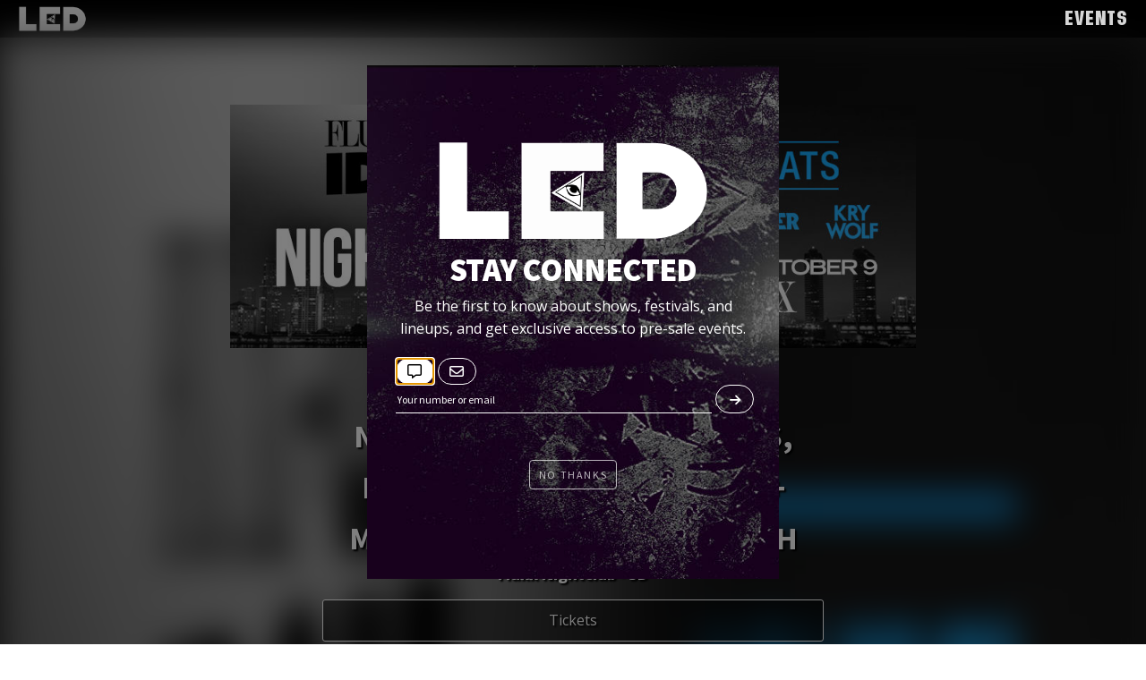

--- FILE ---
content_type: text/html; charset=UTF-8
request_url: https://www.ledpresents.com/event/night-bass-jack-beats-hannah-wants-ac-slater-fluxx-october-9th/
body_size: 22252
content:
<!DOCTYPE html>
<html lang="en-US" >
<head>
<meta charset="UTF-8">
<meta name="viewport" content="width=device-width, initial-scale=1.0">
<!-- WP_HEAD() START -->
<link rel="preload" as="style" href="https://fonts.googleapis.com/css?family=Open+Sans:100,200,300,400,500,600,700,800,900|Source+Sans+Pro:100,200,300,400,500,600,700,800,900|quinn:100,200,300,400,500,600,700,800,900" >
<link rel="stylesheet" href="https://fonts.googleapis.com/css?family=Open+Sans:100,200,300,400,500,600,700,800,900|Source+Sans+Pro:100,200,300,400,500,600,700,800,900|quinn:100,200,300,400,500,600,700,800,900">
<meta name='robots' content='index, follow, max-image-preview:large, max-snippet:-1, max-video-preview:-1' />

<!-- Google Tag Manager for WordPress by gtm4wp.com -->
<script data-cfasync="false" data-pagespeed-no-defer>
	var gtm4wp_datalayer_name = "dataLayer";
	var dataLayer = dataLayer || [];
</script>
<!-- End Google Tag Manager for WordPress by gtm4wp.com -->
	<!-- This site is optimized with the Yoast SEO plugin v26.5 - https://yoast.com/wordpress/plugins/seo/ -->
	<title>Night Bass with Jack Beats, Hannah Wants, AC Slater + more at Fluxx - October 9th - LED Presents</title>
	<link rel="canonical" href="https://www.ledpresents.com/event/night-bass-jack-beats-hannah-wants-ac-slater-fluxx-october-9th/" />
	<meta property="og:locale" content="en_US" />
	<meta property="og:type" content="article" />
	<meta property="og:title" content="Night Bass with Jack Beats, Hannah Wants, AC Slater + more at Fluxx - October 9th - LED Presents" />
	<meta property="og:description" content="TICKETS Jack Beats https://soundcloud.com/jack-beats https://www.facebook.com/jackbeatsmusic/timeline https://twitter.com/jackbeats The brainchild of Beni G (Mixologists) and Plus One (Scratch Perverts), a production duo from London, UK who are not only veterans of the music scene but also multiple DJ champions, and award winning DJs. Jack Beats represents everything you love about the new wave of British house music. [&hellip;]" />
	<meta property="og:url" content="https://www.ledpresents.com/event/night-bass-jack-beats-hannah-wants-ac-slater-fluxx-october-9th/" />
	<meta property="og:site_name" content="LED Presents" />
	<meta property="article:modified_time" content="2022-08-16T05:37:19+00:00" />
	<meta property="og:image" content="https://www.ledpresents.com/wp-content/uploads/2014/07/Nightbass_01.jpg" />
	<meta property="og:image:width" content="958" />
	<meta property="og:image:height" content="340" />
	<meta property="og:image:type" content="image/jpeg" />
	<meta name="twitter:label1" content="Est. reading time" />
	<meta name="twitter:data1" content="3 minutes" />
	<script type="application/ld+json" class="yoast-schema-graph">{"@context":"https://schema.org","@graph":[{"@type":"WebPage","@id":"https://www.ledpresents.com/event/night-bass-jack-beats-hannah-wants-ac-slater-fluxx-october-9th/","url":"https://www.ledpresents.com/event/night-bass-jack-beats-hannah-wants-ac-slater-fluxx-october-9th/","name":"Night Bass with Jack Beats, Hannah Wants, AC Slater + more at Fluxx - October 9th - LED Presents","isPartOf":{"@id":"https://www.ledpresents.com/#website"},"primaryImageOfPage":{"@id":"https://www.ledpresents.com/event/night-bass-jack-beats-hannah-wants-ac-slater-fluxx-october-9th/#primaryimage"},"image":{"@id":"https://www.ledpresents.com/event/night-bass-jack-beats-hannah-wants-ac-slater-fluxx-october-9th/#primaryimage"},"thumbnailUrl":"https://www.ledpresents.com/wp-content/uploads/2014/07/Nightbass_01.jpg","datePublished":"2014-10-01T12:00:28+00:00","dateModified":"2022-08-16T05:37:19+00:00","breadcrumb":{"@id":"https://www.ledpresents.com/event/night-bass-jack-beats-hannah-wants-ac-slater-fluxx-october-9th/#breadcrumb"},"inLanguage":"en-US","potentialAction":[{"@type":"ReadAction","target":["https://www.ledpresents.com/event/night-bass-jack-beats-hannah-wants-ac-slater-fluxx-october-9th/"]}]},{"@type":"ImageObject","inLanguage":"en-US","@id":"https://www.ledpresents.com/event/night-bass-jack-beats-hannah-wants-ac-slater-fluxx-october-9th/#primaryimage","url":"https://www.ledpresents.com/wp-content/uploads/2014/07/Nightbass_01.jpg","contentUrl":"https://www.ledpresents.com/wp-content/uploads/2014/07/Nightbass_01.jpg","width":958,"height":340},{"@type":"BreadcrumbList","@id":"https://www.ledpresents.com/event/night-bass-jack-beats-hannah-wants-ac-slater-fluxx-october-9th/#breadcrumb","itemListElement":[{"@type":"ListItem","position":1,"name":"Home","item":"https://www.ledpresents.com/"},{"@type":"ListItem","position":2,"name":"Night Bass with Jack Beats, Hannah Wants, AC Slater + more at Fluxx - October 9th"}]},{"@type":"WebSite","@id":"https://www.ledpresents.com/#website","url":"https://www.ledpresents.com/","name":"LED Presents","description":"This is My Life Every Day","potentialAction":[{"@type":"SearchAction","target":{"@type":"EntryPoint","urlTemplate":"https://www.ledpresents.com/?s={search_term_string}"},"query-input":{"@type":"PropertyValueSpecification","valueRequired":true,"valueName":"search_term_string"}}],"inLanguage":"en-US"}]}</script>
	<!-- / Yoast SEO plugin. -->


<link rel='dns-prefetch' href='//www.ledpresents.com' />
<link rel='dns-prefetch' href='//use.fontawesome.com' />
<link rel="alternate" title="oEmbed (JSON)" type="application/json+oembed" href="https://www.ledpresents.com/wp-json/oembed/1.0/embed?url=https%3A%2F%2Fwww.ledpresents.com%2Fevent%2Fnight-bass-jack-beats-hannah-wants-ac-slater-fluxx-october-9th%2F" />
<link rel="alternate" title="oEmbed (XML)" type="text/xml+oembed" href="https://www.ledpresents.com/wp-json/oembed/1.0/embed?url=https%3A%2F%2Fwww.ledpresents.com%2Fevent%2Fnight-bass-jack-beats-hannah-wants-ac-slater-fluxx-october-9th%2F&#038;format=xml" />
<style id='wp-img-auto-sizes-contain-inline-css' type='text/css'>
img:is([sizes=auto i],[sizes^="auto," i]){contain-intrinsic-size:3000px 1500px}
/*# sourceURL=wp-img-auto-sizes-contain-inline-css */
</style>
<link rel='stylesheet' id='wp-block-library-css' href='https://www.ledpresents.com/wp-includes/css/dist/block-library/style.min.css?ver=6.9' type='text/css' media='all' />
<style id='global-styles-inline-css' type='text/css'>
:root{--wp--preset--aspect-ratio--square: 1;--wp--preset--aspect-ratio--4-3: 4/3;--wp--preset--aspect-ratio--3-4: 3/4;--wp--preset--aspect-ratio--3-2: 3/2;--wp--preset--aspect-ratio--2-3: 2/3;--wp--preset--aspect-ratio--16-9: 16/9;--wp--preset--aspect-ratio--9-16: 9/16;--wp--preset--color--black: #000000;--wp--preset--color--cyan-bluish-gray: #abb8c3;--wp--preset--color--white: #ffffff;--wp--preset--color--pale-pink: #f78da7;--wp--preset--color--vivid-red: #cf2e2e;--wp--preset--color--luminous-vivid-orange: #ff6900;--wp--preset--color--luminous-vivid-amber: #fcb900;--wp--preset--color--light-green-cyan: #7bdcb5;--wp--preset--color--vivid-green-cyan: #00d084;--wp--preset--color--pale-cyan-blue: #8ed1fc;--wp--preset--color--vivid-cyan-blue: #0693e3;--wp--preset--color--vivid-purple: #9b51e0;--wp--preset--gradient--vivid-cyan-blue-to-vivid-purple: linear-gradient(135deg,rgb(6,147,227) 0%,rgb(155,81,224) 100%);--wp--preset--gradient--light-green-cyan-to-vivid-green-cyan: linear-gradient(135deg,rgb(122,220,180) 0%,rgb(0,208,130) 100%);--wp--preset--gradient--luminous-vivid-amber-to-luminous-vivid-orange: linear-gradient(135deg,rgb(252,185,0) 0%,rgb(255,105,0) 100%);--wp--preset--gradient--luminous-vivid-orange-to-vivid-red: linear-gradient(135deg,rgb(255,105,0) 0%,rgb(207,46,46) 100%);--wp--preset--gradient--very-light-gray-to-cyan-bluish-gray: linear-gradient(135deg,rgb(238,238,238) 0%,rgb(169,184,195) 100%);--wp--preset--gradient--cool-to-warm-spectrum: linear-gradient(135deg,rgb(74,234,220) 0%,rgb(151,120,209) 20%,rgb(207,42,186) 40%,rgb(238,44,130) 60%,rgb(251,105,98) 80%,rgb(254,248,76) 100%);--wp--preset--gradient--blush-light-purple: linear-gradient(135deg,rgb(255,206,236) 0%,rgb(152,150,240) 100%);--wp--preset--gradient--blush-bordeaux: linear-gradient(135deg,rgb(254,205,165) 0%,rgb(254,45,45) 50%,rgb(107,0,62) 100%);--wp--preset--gradient--luminous-dusk: linear-gradient(135deg,rgb(255,203,112) 0%,rgb(199,81,192) 50%,rgb(65,88,208) 100%);--wp--preset--gradient--pale-ocean: linear-gradient(135deg,rgb(255,245,203) 0%,rgb(182,227,212) 50%,rgb(51,167,181) 100%);--wp--preset--gradient--electric-grass: linear-gradient(135deg,rgb(202,248,128) 0%,rgb(113,206,126) 100%);--wp--preset--gradient--midnight: linear-gradient(135deg,rgb(2,3,129) 0%,rgb(40,116,252) 100%);--wp--preset--font-size--small: 13px;--wp--preset--font-size--medium: 20px;--wp--preset--font-size--large: 36px;--wp--preset--font-size--x-large: 42px;--wp--preset--spacing--20: 0.44rem;--wp--preset--spacing--30: 0.67rem;--wp--preset--spacing--40: 1rem;--wp--preset--spacing--50: 1.5rem;--wp--preset--spacing--60: 2.25rem;--wp--preset--spacing--70: 3.38rem;--wp--preset--spacing--80: 5.06rem;--wp--preset--shadow--natural: 6px 6px 9px rgba(0, 0, 0, 0.2);--wp--preset--shadow--deep: 12px 12px 50px rgba(0, 0, 0, 0.4);--wp--preset--shadow--sharp: 6px 6px 0px rgba(0, 0, 0, 0.2);--wp--preset--shadow--outlined: 6px 6px 0px -3px rgb(255, 255, 255), 6px 6px rgb(0, 0, 0);--wp--preset--shadow--crisp: 6px 6px 0px rgb(0, 0, 0);}:where(.is-layout-flex){gap: 0.5em;}:where(.is-layout-grid){gap: 0.5em;}body .is-layout-flex{display: flex;}.is-layout-flex{flex-wrap: wrap;align-items: center;}.is-layout-flex > :is(*, div){margin: 0;}body .is-layout-grid{display: grid;}.is-layout-grid > :is(*, div){margin: 0;}:where(.wp-block-columns.is-layout-flex){gap: 2em;}:where(.wp-block-columns.is-layout-grid){gap: 2em;}:where(.wp-block-post-template.is-layout-flex){gap: 1.25em;}:where(.wp-block-post-template.is-layout-grid){gap: 1.25em;}.has-black-color{color: var(--wp--preset--color--black) !important;}.has-cyan-bluish-gray-color{color: var(--wp--preset--color--cyan-bluish-gray) !important;}.has-white-color{color: var(--wp--preset--color--white) !important;}.has-pale-pink-color{color: var(--wp--preset--color--pale-pink) !important;}.has-vivid-red-color{color: var(--wp--preset--color--vivid-red) !important;}.has-luminous-vivid-orange-color{color: var(--wp--preset--color--luminous-vivid-orange) !important;}.has-luminous-vivid-amber-color{color: var(--wp--preset--color--luminous-vivid-amber) !important;}.has-light-green-cyan-color{color: var(--wp--preset--color--light-green-cyan) !important;}.has-vivid-green-cyan-color{color: var(--wp--preset--color--vivid-green-cyan) !important;}.has-pale-cyan-blue-color{color: var(--wp--preset--color--pale-cyan-blue) !important;}.has-vivid-cyan-blue-color{color: var(--wp--preset--color--vivid-cyan-blue) !important;}.has-vivid-purple-color{color: var(--wp--preset--color--vivid-purple) !important;}.has-black-background-color{background-color: var(--wp--preset--color--black) !important;}.has-cyan-bluish-gray-background-color{background-color: var(--wp--preset--color--cyan-bluish-gray) !important;}.has-white-background-color{background-color: var(--wp--preset--color--white) !important;}.has-pale-pink-background-color{background-color: var(--wp--preset--color--pale-pink) !important;}.has-vivid-red-background-color{background-color: var(--wp--preset--color--vivid-red) !important;}.has-luminous-vivid-orange-background-color{background-color: var(--wp--preset--color--luminous-vivid-orange) !important;}.has-luminous-vivid-amber-background-color{background-color: var(--wp--preset--color--luminous-vivid-amber) !important;}.has-light-green-cyan-background-color{background-color: var(--wp--preset--color--light-green-cyan) !important;}.has-vivid-green-cyan-background-color{background-color: var(--wp--preset--color--vivid-green-cyan) !important;}.has-pale-cyan-blue-background-color{background-color: var(--wp--preset--color--pale-cyan-blue) !important;}.has-vivid-cyan-blue-background-color{background-color: var(--wp--preset--color--vivid-cyan-blue) !important;}.has-vivid-purple-background-color{background-color: var(--wp--preset--color--vivid-purple) !important;}.has-black-border-color{border-color: var(--wp--preset--color--black) !important;}.has-cyan-bluish-gray-border-color{border-color: var(--wp--preset--color--cyan-bluish-gray) !important;}.has-white-border-color{border-color: var(--wp--preset--color--white) !important;}.has-pale-pink-border-color{border-color: var(--wp--preset--color--pale-pink) !important;}.has-vivid-red-border-color{border-color: var(--wp--preset--color--vivid-red) !important;}.has-luminous-vivid-orange-border-color{border-color: var(--wp--preset--color--luminous-vivid-orange) !important;}.has-luminous-vivid-amber-border-color{border-color: var(--wp--preset--color--luminous-vivid-amber) !important;}.has-light-green-cyan-border-color{border-color: var(--wp--preset--color--light-green-cyan) !important;}.has-vivid-green-cyan-border-color{border-color: var(--wp--preset--color--vivid-green-cyan) !important;}.has-pale-cyan-blue-border-color{border-color: var(--wp--preset--color--pale-cyan-blue) !important;}.has-vivid-cyan-blue-border-color{border-color: var(--wp--preset--color--vivid-cyan-blue) !important;}.has-vivid-purple-border-color{border-color: var(--wp--preset--color--vivid-purple) !important;}.has-vivid-cyan-blue-to-vivid-purple-gradient-background{background: var(--wp--preset--gradient--vivid-cyan-blue-to-vivid-purple) !important;}.has-light-green-cyan-to-vivid-green-cyan-gradient-background{background: var(--wp--preset--gradient--light-green-cyan-to-vivid-green-cyan) !important;}.has-luminous-vivid-amber-to-luminous-vivid-orange-gradient-background{background: var(--wp--preset--gradient--luminous-vivid-amber-to-luminous-vivid-orange) !important;}.has-luminous-vivid-orange-to-vivid-red-gradient-background{background: var(--wp--preset--gradient--luminous-vivid-orange-to-vivid-red) !important;}.has-very-light-gray-to-cyan-bluish-gray-gradient-background{background: var(--wp--preset--gradient--very-light-gray-to-cyan-bluish-gray) !important;}.has-cool-to-warm-spectrum-gradient-background{background: var(--wp--preset--gradient--cool-to-warm-spectrum) !important;}.has-blush-light-purple-gradient-background{background: var(--wp--preset--gradient--blush-light-purple) !important;}.has-blush-bordeaux-gradient-background{background: var(--wp--preset--gradient--blush-bordeaux) !important;}.has-luminous-dusk-gradient-background{background: var(--wp--preset--gradient--luminous-dusk) !important;}.has-pale-ocean-gradient-background{background: var(--wp--preset--gradient--pale-ocean) !important;}.has-electric-grass-gradient-background{background: var(--wp--preset--gradient--electric-grass) !important;}.has-midnight-gradient-background{background: var(--wp--preset--gradient--midnight) !important;}.has-small-font-size{font-size: var(--wp--preset--font-size--small) !important;}.has-medium-font-size{font-size: var(--wp--preset--font-size--medium) !important;}.has-large-font-size{font-size: var(--wp--preset--font-size--large) !important;}.has-x-large-font-size{font-size: var(--wp--preset--font-size--x-large) !important;}
/*# sourceURL=global-styles-inline-css */
</style>

<style id='classic-theme-styles-inline-css' type='text/css'>
/*! This file is auto-generated */
.wp-block-button__link{color:#fff;background-color:#32373c;border-radius:9999px;box-shadow:none;text-decoration:none;padding:calc(.667em + 2px) calc(1.333em + 2px);font-size:1.125em}.wp-block-file__button{background:#32373c;color:#fff;text-decoration:none}
/*# sourceURL=/wp-includes/css/classic-themes.min.css */
</style>
<style id='font-awesome-svg-styles-default-inline-css' type='text/css'>
.svg-inline--fa {
  display: inline-block;
  height: 1em;
  overflow: visible;
  vertical-align: -.125em;
}
/*# sourceURL=font-awesome-svg-styles-default-inline-css */
</style>
<link rel='stylesheet' id='font-awesome-svg-styles-css' href='https://www.ledpresents.com/wp-content/uploads/font-awesome/v6.7.2/css/svg-with-js.css' type='text/css' media='all' />
<style id='font-awesome-svg-styles-inline-css' type='text/css'>
   .wp-block-font-awesome-icon svg::before,
   .wp-rich-text-font-awesome-icon svg::before {content: unset;}
/*# sourceURL=font-awesome-svg-styles-inline-css */
</style>
<link rel='stylesheet' id='oxygen-css' href='https://www.ledpresents.com/wp-content/plugins/oxygen/component-framework/oxygen.css?ver=4.9.1' type='text/css' media='all' />
<link rel='stylesheet' id='uaf_client_css-css' href='https://www.ledpresents.com/wp-content/uploads/useanyfont/uaf.css?ver=1765301560' type='text/css' media='all' />
<link rel='stylesheet' id='font-awesome-official-css' href='https://use.fontawesome.com/releases/v6.7.2/css/all.css' type='text/css' media='all' integrity="sha384-nRgPTkuX86pH8yjPJUAFuASXQSSl2/bBUiNV47vSYpKFxHJhbcrGnmlYpYJMeD7a" crossorigin="anonymous" />
<link rel='stylesheet' id='font-awesome-official-v4shim-css' href='https://use.fontawesome.com/releases/v6.7.2/css/v4-shims.css' type='text/css' media='all' integrity="sha384-npPMK6zwqNmU3qyCCxEcWJkLBNYxEFM1nGgSoAWuCCXqVVz0cvwKEMfyTNkOxM2N" crossorigin="anonymous" />
<script type="text/javascript" src="https://www.ledpresents.com/wp-includes/js/jquery/jquery.min.js?ver=3.7.1" id="jquery-core-js"></script>
<link rel="https://api.w.org/" href="https://www.ledpresents.com/wp-json/" /><link rel="EditURI" type="application/rsd+xml" title="RSD" href="https://www.ledpresents.com/xmlrpc.php?rsd" />
<meta name="generator" content="WordPress 6.9" />
<link rel='shortlink' href='https://www.ledpresents.com/?p=8287' />
<!-- HFCM by 99 Robots - Snippet # 3: Header Meta Tags -->
<meta name="google-site-verification" content="9zzTFl4WwFU6JfM20No-SO_qvTw4gunmClR9w2nLbYE" />
<meta name="facebook-domain-verification" content="5isqd2goy16frbotezudy6en2yg9mc" />

<!-- /end HFCM by 99 Robots -->

<!-- Google Tag Manager for WordPress by gtm4wp.com -->
<!-- GTM Container placement set to automatic -->
<script data-cfasync="false" data-pagespeed-no-defer type="text/javascript">
	var dataLayer_content = {"pageTitle":"Night Bass with Jack Beats, Hannah Wants, AC Slater + more at Fluxx - October 9th - LED Presents","pagePostType":"event","pagePostType2":"single-event","pageCategory":["events"],"pageAttributes":["ac-slater","am-only","edm","fluxx","fluxx-nightclub","fluxx-sd","fngrs-crssd","hannah-wants","idgafluxx","jack-beats","kry-wolf","night-bass","nightclub","party","party-like-us","san-diego"],"postID":8287};
	dataLayer.push( dataLayer_content );
</script>
<script data-cfasync="false" data-pagespeed-no-defer type="text/javascript">
(function(w,d,s,l,i){w[l]=w[l]||[];w[l].push({'gtm.start':
new Date().getTime(),event:'gtm.js'});var f=d.getElementsByTagName(s)[0],
j=d.createElement(s),dl=l!='dataLayer'?'&l='+l:'';j.async=true;j.src=
'//www.googletagmanager.com/gtm.js?id='+i+dl;f.parentNode.insertBefore(j,f);
})(window,document,'script','dataLayer','GTM-NRKWPBZ');
</script>
<!-- End Google Tag Manager for WordPress by gtm4wp.com --><style>.oxygen-oxy-ou_countdown-oucd_timezone .select2-container--default .select2-selection--single .select2-selection__rendered{color: #fff!important;}</style><!-- intl-tel-input for Country Selector -->
<link rel="stylesheet" href="https://cdnjs.cloudflare.com/ajax/libs/intl-tel-input/17.0.19/css/intlTelInput.min.css">
<script src="https://cdnjs.cloudflare.com/ajax/libs/intl-tel-input/17.0.19/js/intlTelInput.min.js"></script>

<!-- libphonenumber-js for Phone Number Validation -->
<script src="https://cdnjs.cloudflare.com/ajax/libs/libphonenumber-js/1.9.49/libphonenumber-js.min.js"></script>

<!-- intl-tel-input Styles -->
<link rel="stylesheet" href="https://cdnjs.cloudflare.com/ajax/libs/intl-tel-input/17.0.19/css/intlTelInput.min.css">


<script src="https://embed.laylo.com/laylo-sdk.js" defer></script>
<script>if (!window.layloScriptLoaded) {
    let script = document.createElement("script");
    script.src = "https://embed.laylo.com/laylo-sdk.js";
    script.defer = true;
    script.onload = function() {
        console.log("Laylo SDK loaded");
    };
    document.head.appendChild(script);
    window.layloScriptLoaded = true;
}
</script><link rel='stylesheet' id='oxygen-cache-15478-css' href='//www.ledpresents.com/wp-content/uploads/oxygen/css/15478.css?cache=1743572093&#038;ver=6.9' type='text/css' media='all' />
<link rel='stylesheet' id='oxygen-cache-15477-css' href='//www.ledpresents.com/wp-content/uploads/oxygen/css/15477.css?cache=1743571048&#038;ver=6.9' type='text/css' media='all' />
<link rel='stylesheet' id='oxygen-cache-15461-css' href='//www.ledpresents.com/wp-content/uploads/oxygen/css/15461.css?cache=1743539116&#038;ver=6.9' type='text/css' media='all' />
<link rel='stylesheet' id='oxygen-cache-14899-css' href='//www.ledpresents.com/wp-content/uploads/oxygen/css/14899.css?cache=1743572155&#038;ver=6.9' type='text/css' media='all' />
<link rel='stylesheet' id='oxygen-cache-14909-css' href='//www.ledpresents.com/wp-content/uploads/oxygen/css/14909.css?cache=1743539125&#038;ver=6.9' type='text/css' media='all' />
<link rel='stylesheet' id='oxygen-universal-styles-css' href='//www.ledpresents.com/wp-content/uploads/oxygen/css/universal.css?cache=1759362495&#038;ver=6.9' type='text/css' media='all' />
<!-- END OF WP_HEAD() -->
<link rel='stylesheet' id='oxygen-aos-css' href='https://www.ledpresents.com/wp-content/plugins/oxygen/component-framework/vendor/aos/aos.css?ver=6.9' type='text/css' media='all' />
</head>
<body class="wp-singular event-template-default single single-event postid-8287 wp-theme-oxygen-is-not-a-theme  wp-embed-responsive oxygen-body" >


<!-- GTM Container placement set to automatic -->
<!-- Google Tag Manager (noscript) -->
				<noscript><iframe src="https://www.googletagmanager.com/ns.html?id=GTM-NRKWPBZ" height="0" width="0" style="display:none;visibility:hidden" aria-hidden="true"></iframe></noscript>
<!-- End Google Tag Manager (noscript) -->


	
<!-- GTM Container placement set to automatic -->
<!-- Google Tag Manager (noscript) -->					<div id="div_block-68-7443" class="ct-div-block" ><header id="_header-1-7443" class="oxy-header-wrapper oxy-sticky-header  oxy-header" ><div id="_header_row-30-7443" class="oxy-header-row" ><div class="oxy-header-container"><div id="_header_left-31-7443" class="oxy-header-left" ><a id="link-89-7443" class="ct-link" href="/" target="_self"  ><img  id="image-33-7443" alt="" src="https://www.ledpresents.com/wp-content/uploads/2018/04/LED-logo-white-1.png" class="ct-image"/></a></div><div id="_header_center-34-7443" class="oxy-header-center" ></div><div id="_header_right-35-7443" class="oxy-header-right" >
		<div id="-pro-menu-121-14899" class="oxy-pro-menu " ><div class="oxy-pro-menu-mobile-open-icon " data-off-canvas-alignment=""><svg id="-pro-menu-121-14899-open-icon"><use xlink:href="#FontAwesomeicon-bars"></use></svg></div>

                
        <div class="oxy-pro-menu-container  oxy-pro-menu-dropdown-links-visible-on-mobile oxy-pro-menu-dropdown-links-toggle oxy-pro-menu-show-dropdown" data-aos-duration="400" 

             data-oxy-pro-menu-dropdown-animation="fade-up"
             data-oxy-pro-menu-dropdown-animation-duration="0.4"
             data-entire-parent-toggles-dropdown="true"

             
                          data-oxy-pro-menu-dropdown-animation-duration="0.4"
             
                          data-oxy-pro-menu-dropdown-links-on-mobile="toggle">
             
            <div class="menu-header-container"><ul id="menu-header" class="oxy-pro-menu-list"><li id="menu-item-15224" class="menu-item menu-item-type-post_type menu-item-object-page menu-item-home menu-item-15224"><a href="https://www.ledpresents.com/">Events</a></li>
</ul></div>
            <div class="oxy-pro-menu-mobile-close-icon"><svg id="svg--pro-menu-121-14899"><use xlink:href="#FontAwesomeicon-close"></use></svg></div>

        </div>

        </div>

		<script type="text/javascript">
			jQuery('#-pro-menu-121-14899 .oxy-pro-menu-show-dropdown .menu-item-has-children > a', 'body').each(function(){
                jQuery(this).append('<div class="oxy-pro-menu-dropdown-icon-click-area"><svg class="oxy-pro-menu-dropdown-icon"><use xlink:href="#FontAwesomeicon-arrow-circle-o-down"></use></svg></div>');
            });
            jQuery('#-pro-menu-121-14899 .oxy-pro-menu-show-dropdown .menu-item:not(.menu-item-has-children) > a', 'body').each(function(){
                jQuery(this).append('<div class="oxy-pro-menu-dropdown-icon-click-area"></div>');
            });			</script></div></div></div></header>
				<script type="text/javascript">
			jQuery(document).ready(function() {
				var selector = "#_header-1-7443",
					scrollval = parseInt("220");
				if (!scrollval || scrollval < 1) {
											jQuery("body").css("margin-top", jQuery(selector).outerHeight());
						jQuery(selector).addClass("oxy-sticky-header-active");
									}
				else {
					var scrollTopOld = 0;
					jQuery(window).scroll(function() {
						if (!jQuery('body').hasClass('oxy-nav-menu-prevent-overflow')) {
							if (jQuery(this).scrollTop() > scrollval 
																) {
								if (
																		!jQuery(selector).hasClass("oxy-sticky-header-active")) {
									if (jQuery(selector).css('position')!='absolute') {
										jQuery("body").css("margin-top", jQuery(selector).outerHeight());
									}
									jQuery(selector)
										.addClass("oxy-sticky-header-active")
																			.addClass("oxy-sticky-header-fade-in");
																	}
							}
							else {
								jQuery(selector)
									.removeClass("oxy-sticky-header-fade-in")
									.removeClass("oxy-sticky-header-active");
								if (jQuery(selector).css('position')!='absolute') {
									jQuery("body").css("margin-top", "");
								}
							}
							scrollTopOld = jQuery(this).scrollTop();
						}
					})
				}
			});
		</script><section id="section-3-9403" class=" ct-section" ><div class="ct-section-inner-wrap"><div id="div_block-56-9403" class="ct-div-block" ><img  id="image-34-9403" alt="Night Bass with Jack Beats, Hannah Wants, AC Slater + more at Fluxx - October 9th" src="https://www.ledpresents.com/wp-content/uploads/2014/07/Nightbass_01.jpg" class="ct-image"/><div id="div_block-29-9403" class="ct-div-block" ><div id="div_block-13-9403" class="ct-div-block" ><span id="code_block-60-161" class="ct-code-block" >Thu 10/09</span></div><h1 id="headline-5-9403" class="ct-headline"><span id="span-6-161" class="ct-span" >Night Bass with Jack Beats, Hannah Wants, AC Slater + more at Fluxx - October 9th</span><br></h1><div id="div_block-19-9403" class="ct-div-block" ><div id="text_block-20-9403" class="ct-text-block" ><span id="span-21-9403" class="ct-span" >Fluxx Nightclub - SD</span></div></div><div id="div_block-24-9403" class="ct-div-block" ><a id="link_button-25-9403" class="ct-link-button" href="http://www.ticketfly.com/purchase/event/647331?utm_medium=bks" target="_blank"  >Tickets</a></div><div id='inner_content-2-9403' class='ct-inner-content'><p><img fetchpriority="high" decoding="async" class="wp-image-8288 aligncenter" src="http://mylifeeveryday.com/wp-content/uploads/2014/07/SD_650x650-copy.jpg" alt="Night Bass Jack Beats Fluxx San Diego" width="540" height="540" srcset="https://www.ledpresents.com/wp-content/uploads/2014/07/SD_650x650-copy.jpg 700w, https://www.ledpresents.com/wp-content/uploads/2014/07/SD_650x650-copy-150x150.jpg 150w, https://www.ledpresents.com/wp-content/uploads/2014/07/SD_650x650-copy-300x300.jpg 300w" sizes="(max-width: 540px) 100vw, 540px" /></p>
<h1 style="text-align: center;"><a href="http://www.ticketfly.com/purchase/event/647331?utm_medium=bks"><strong>TICKETS</strong></a></h1>
<p><span class="Apple-style-span" style="color: #141823;"><a id="js_15" class="_5f0v" style="color: #3b5998;" tabindex="0" href="https://www.facebook.com/jackbeatsmusic" data-hovercard="/ajax/hovercard/page.php?id=47633643214">Jack Beats</a><br />
<a style="color: #3b5998;" href="https://www.facebook.com/l.php?u=https%3A%2F%2Fsoundcloud.com%2Fjack-beats&amp;h=3AQHZbcOx&amp;enc=AZOFQokSPmA80BAQ1vQfPH-aaof2QKy1BOqXb_dJAXMNekA3fTFsSM0e1jIrJcUgsPo&amp;s=1" target="_blank" rel="nofollow noopener">https://soundcloud.com/<wbr />jack-beats</a><br />
<a style="color: #3b5998;" href="https://www.facebook.com/jackbeatsmusic/timeline" rel="nofollow">https://www.facebook.com/<wbr />jackbeatsmusic/timeline</a><span class="text_exposed_show"><br />
<a style="color: #3b5998;" href="https://www.facebook.com/l.php?u=https%3A%2F%2Ftwitter.com%2Fjackbeats&amp;h=VAQEzwHO5&amp;enc=AZM2V92UpYAnGdMvVh5gciqURiRZBP7jhbffp8GlBq9cHJBb_XEWY_N0jYmI73u8ytw&amp;s=1" target="_blank" rel="nofollow noopener">https://twitter.com/<wbr />jackbeats</a></span></span></p>
<p>The brainchild of Beni G (Mixologists) and Plus One (Scratch Perverts), a production duo from London, UK who are not only veterans of the music scene but also multiple DJ champions, and award winning DJs. Jack Beats represents everything you love about the new wave of British house music. Wobbly basslines, big breakdowns and edgy accapella’s are cut, copied and pasted together to create a floor-filling brand of house that’s bound to rock the foundations of any club to its very core. Citing influences as diverse as Timbaland, Rage Against the Machine, A Guy Called Gerald and Sebastian, the two began to hone a style fusing House, Hip Hop, Drum &amp; Bass and Dubstep with Electro and Baltimore Club, and what emerged was a cutting edge sound. It blurred the lines between all these genres, as well as taking influence from old school hip hop, garage and rave, to current grime, bassline/figit house and dubstep. In essence they carved their sound as futuristic, hybrid, bass music for clubs without boundaries. The British duo demanded immediate attention after their gob-smacking take on Boy 8-Bit’s anthem Fogbank dropped in early 2008. What followed were bass-heavy collaborations with Deekline and Wizard, refixes of Trip’s guitar-driven Who’s That?, the now classic AC Slater remix and the unforgettable transformation of Epic Last Song by Does It Offend You, Yeah? into a classic pop-dance tune. So much so, they quickly are becoming the in demand remixers of the moment, with everything they rework getting turned into a dancefloor hit. Now the newest member of the Cheap Thrills camp (home also to head honcho Herve as well as Sinden, Detboi, Fake Blood, Machines Don’t Care) and a firm favourite for lovers of all things glitchy and fidgety, Jack Beats are set to release their widely anticipated original material at the end on 2008/early 2009.</p>
<p>&nbsp;</p>
<p><a href="https://www.facebook.com/djacslater">AC Slater</a><br />
http://www.djacslater.com<br />
<iframe title="AC Slater" width="500" height="450" scrolling="no" frameborder="no" src="https://w.soundcloud.com/player/?visual=true&url=https%3A%2F%2Fapi.soundcloud.com%2Fusers%2F1423532&show_artwork=true&maxheight=750&maxwidth=500"></iframe><br />
<a class="twitter-timeline" data-width="500" data-height="750" data-dnt="true" href="https://twitter.com/djacslater?ref_src=twsrc%5Etfw">Tweets by djacslater</a><script async src="https://platform.twitter.com/widgets.js" charset="utf-8"></script></p>
<p>AC Slater has begun a lengthy career for himself with his "Night Bass" sound by fusing elements of house music with the dirty basslines of UK garage and sprinkles of old-school rave synths and breaks.</p>
<p>AC Slater's career kicked off with a bang in 2008, with his seminal remix of "Turn the Music Up" on Trouble &amp; Bass becoming an instant anthem. Moby listed it as one of the best 10 tracks of the decade, declaring it a "perfect song." AC has collaborated with influential underground artists such as Nina Sky all the way to chart toppers like Far East Movement, and has done official remixes for the likes of Big Sean, Moby, Robin S. and many more. A quick look at Slater's Beatport page reveals well over 100 tracks and remixes over the last five years, including his best-selling Jack Got Jacked EP, a blatant declaration of the invasion of house music by all things bass (and the start of a lengthy friendship with Jack Beats).</p>
<p>Fast forward to the present, AC has toured the globe several times and his tunes have been played at every major festival and club in the world by DJs including Skrillex, Diplo, 12th Planet, Jack Beats, and so many more. Slater's tunes and guest mixes can regularly be heard on major radio stations across the world, including the UK's BBC Radio 1 and Rinse FM and Australia's Triple J. His crew Trouble &amp; Bass and his own record label Party Like Us continue to release some of the most groundbreaking and forward-thinking bass-heavy dance music in the underground.</p>
<p><span class="Apple-style-span" style="color: #141823;"><span class="text_exposed_show"><a style="color: #3b5998;" href="https://www.facebook.com/KryWolf" data-hovercard="/ajax/hovercard/page.php?id=207767446103">KRY WOLF</a> + <a style="color: #3b5998;" href="https://www.facebook.com/hannahwantsdj" data-hovercard="/ajax/hovercard/page.php?id=295493487148735">Hannah Wants</a></span></span></p>
</div></div></div><img  id="image-54-9403" alt="Night Bass with Jack Beats, Hannah Wants, AC Slater + more at Fluxx - October 9th" src="https://www.ledpresents.com/wp-content/uploads/2014/07/Nightbass_01.jpg" class="ct-image"/></div></section><footer id="div_block-85-7443" class="ct-div-block" ><h1 id="headline-93-158" class="ct-headline">KEEP CONNECTED</h1><div id="div_block-123-14899" class="ct-div-block" ><div id="div_block-149-14899" class="ct-div-block" ><div id="div_block-150-14899" class="ct-div-block" ><div id="code_block-716-10499" class="ct-code-block" ><div class="laylo-form-container">
    <!-- Toggle Buttons for SMS/Email -->
    <div class="laylo-form-content">
        <div class="laylo-toggle">
            <button class="laylo-btn smsToggle active" data-type="SMS">
                <i class="fa-regular fa-message"></i>
            </button>
            <button class="laylo-btn emailToggle" data-type="EMAIL">
                <i class="fa-regular fa-envelope"></i>
            </button>
        </div>
    </div>

    <div class="laylo-form-content">
        <div class="laylo-content-row">
            <!-- Input Field -->
            <div class="laylo-form-inner-lg">
                <div class="laylo-input-container">
                    <input type="text" class="laylo-input-field" placeholder="Your number or email">
                </div>
            </div>  

            <!-- Submit Button -->
            <div class="laylo-form-inner-sm">
                <button class="laylo-submit-btn" disabled>
                    <i class="fa-solid fa-arrow-right"></i>
                </button>
            </div>
        </div>
        <p class="laylo-response"></p>
    </div>
</div>
</div></div><div id="div_block-166-14899" class="ct-div-block" ><div id="code_block-2-15477" class="ct-code-block" ><div class="laylo-form-container">
    <!-- Toggle Buttons for SMS/Email -->
    <div class="laylo-form-content">
        <div class="laylo-toggle">
            <button class="laylo-btn smsToggle active" data-type="SMS">
                <i class="fa-regular fa-message"></i>
            </button>
            <button class="laylo-btn emailToggle" data-type="EMAIL">
                <i class="fa-regular fa-envelope"></i>
            </button>
        </div>
    </div>

    <div class="laylo-form-content">
        <div class="laylo-content-row">
            <!-- Input Field -->
            <div class="laylo-form-inner-lg">
                <div class="laylo-input-container">
                    <input type="text" class="laylo-input-field" placeholder="Your number or email">
                </div>
            </div>  

            <!-- Submit Button -->
            <div class="laylo-form-inner-sm">
                <button class="laylo-submit-btn" disabled>
                    <i class="fa-solid fa-arrow-right"></i>
                </button>
            </div>
        </div>
        <p class="laylo-response"></p>
    </div>
</div>
</div></div><div id="div_block-152-14899" class="ct-div-block " ><div id="_rich_text-153-14899" class="oxy-rich-text st-form-terms" ><p>This site is protected by reCaptcha. By submitting my information, I agree to receive recurring automated messages to the contact information provided and to <a class="MuiTypography-root MuiTypography-inherit MuiLink-root MuiLink-underlineAlways css-1pnystq" href="https://laylo.com/terms" target="_blank" rel="noopener">Laylo's Terms of Service</a>, <a class="MuiTypography-root MuiTypography-inherit MuiLink-root MuiLink-underlineAlways css-1pnystq" href="https://laylo.com/cookies" target="_blank" rel="noopener">Cookie Policy</a> and <a class="MuiTypography-root MuiTypography-inherit MuiLink-root MuiLink-underlineAlways css-1pnystq" href="https://laylo.com/privacy" target="_blank" rel="noopener">Privacy Policy</a>. Msg &amp; Data Rates may apply. Reply STOP to cancel, HELP for help.</p></div></div></div></div><div id="div_block-116-14899" class="ct-div-block" ><div id="code_block-118-14899" class="ct-code-block" ><script src="https://embed.laylo.com/laylo-sdk.js"></script>
<iframe 
id="laylo-drop-LmQRE"
frameborder="0"
scrolling="no"
allow="web-share"
allowtransparency="true"
style="width: 70vw; min-width: 400px; max-width: 1000px; height: auto"
src= "https://embed.laylo.com?dropId=LmQRE&color=040404&minimal=false&theme=dark">
</iframe></div></div><div id="div_block-105-158" class="ct-div-block" ></div><div id="div_block-125-14899" class="ct-div-block" ><a id="link-126-14899" class="ct-link" href="https://facebook.com/LEDpresents" target="_blank"  ><div id="fancy_icon-127-14899" class="ct-fancy-icon led-icon-social" ><svg id="svg-fancy_icon-127-14899"><use xlink:href="#FontAwesomeicon-facebook-square"></use></svg></div></a><a id="link-128-14899" class="ct-link" href="https://instagram.com/ledpresents/" target="_blank"  ><div id="fancy_icon-129-14899" class="ct-fancy-icon led-icon-social" ><svg id="svg-fancy_icon-129-14899"><use xlink:href="#FontAwesomeicon-instagram"></use></svg></div></a><a id="link-130-14899" class="ct-link" href="https://twitter.com/LEDpresents" target="_blank"  ><div id="fancy_icon-131-14899" class="ct-fancy-icon led-icon-social" ><svg id="svg-fancy_icon-131-14899"><use xlink:href="#FontAwesomeicon-twitter"></use></svg></div></a><a id="link-132-14899" class="ct-link" href="https://www.youtube.com/user/LEDpresents/videos" target="_blank"  ><div id="fancy_icon-133-14899" class="ct-fancy-icon led-icon-social" ><svg id="svg-fancy_icon-133-14899"><use xlink:href="#FontAwesomeicon-youtube-play"></use></svg></div></a><a id="link-134-14899" class="ct-link" href="https://soundcloud.com/mylifeeveryday" target="_blank"  ><div id="fancy_icon-135-14899" class="ct-fancy-icon led-icon-social" ><svg id="svg-fancy_icon-135-14899"><use xlink:href="#FontAwesomeicon-soundcloud"></use></svg></div></a></div></footer></div><div id="div_block-102-158" class="ct-div-block" ><a id="link_text-104-158" class="ct-link-text" href="/privacy-policy/"   >Privacy Policy</a></div>            <div tabindex="-1" class="oxy-modal-backdrop center "
                style="background-color: rgba(0,0,0,0.5);"
                data-trigger="after_specified_time"                data-trigger-selector=""                data-trigger-time="5"                data-trigger-time-unit="seconds"                data-close-automatically="no"                data-close-after-time="10"                data-close-after-time-unit="seconds"                data-trigger_scroll_amount="50"                data-trigger_scroll_direction="down"	            data-scroll_to_selector=""	            data-time_inactive="60"	            data-time-inactive-unit="seconds"	            data-number_of_clicks="3"	            data-close_on_esc="on"	            data-number_of_page_views="3"                data-close-after-form-submit="no"                data-open-again="always_show"                data-open-again-after-days="3"            >

                <div id="modal-154-14899" class="ct-modal led-modal-popup-subscribe" ><div id="div_block-164-14899" class="ct-div-block modal-popup-wrapper led-bkgnd-texture" ><img loading="lazy" id="image-155-14899" alt="" src="https://www.ledpresents.com/wp-content/uploads/2018/04/LED-logo-white-1.png" class="ct-image" srcset="https://www.ledpresents.com/wp-content/uploads/2018/04/LED-logo-white-1.png 500w, https://www.ledpresents.com/wp-content/uploads/2018/04/LED-logo-white-1-300x116.png 300w" sizes="(max-width: 500px) 100vw, 500px" /><h1 id="headline-156-14899" class="ct-headline">Stay Connected</h1><div id="text_block-157-14899" class="ct-text-block" >Be the first to know about shows, festivals, and lineups, and get exclusive access to pre-sale events.</div><div id="div_block-171-14899" class="ct-div-block" ><div id="code_block-2-15478" class="ct-code-block" ><div class="laylo-form-container">
    <!-- Toggle Buttons for SMS/Email -->
    <div class="laylo-form-content">
        <div class="laylo-toggle">
            <button class="laylo-btn smsToggle active" data-type="SMS">
                <i class="fa-regular fa-message"></i>
            </button>
            <button class="laylo-btn emailToggle" data-type="EMAIL">
                <i class="fa-regular fa-envelope"></i>
            </button>
        </div>
    </div>

    <div class="laylo-form-content">
        <div class="laylo-content-row">
            <!-- Input Field -->
            <div class="laylo-form-inner-lg">
                <div class="laylo-input-container">
                    <input type="text" class="laylo-input-field" placeholder="Your number or email">
                </div>
            </div>  

            <!-- Submit Button -->
            <div class="laylo-form-inner-sm">
                <button class="laylo-submit-btn" disabled>
                    <i class="fa-solid fa-arrow-right"></i>
                </button>
            </div>
        </div>
        <p class="laylo-response"></p>
    </div>
</div>
</div></div><div id="div_block-160-14899" class="ct-div-block" ></div><div id="div_block-162-14899" class="ct-div-block" ><a id="link_button-163-14899" class="ct-link-button oxy-close-modal" href="http://" target="_self"  >NO THANKS</a></div></div></div>
            </div>
        	<!-- WP_FOOTER -->
<script type="speculationrules">
{"prefetch":[{"source":"document","where":{"and":[{"href_matches":"/*"},{"not":{"href_matches":["/wp-*.php","/wp-admin/*","/wp-content/uploads/*","/wp-content/*","/wp-content/plugins/*","/wp-content/themes/mmd-no-theme/*","/wp-content/themes/oxygen-is-not-a-theme/*","/*\\?(.+)"]}},{"not":{"selector_matches":"a[rel~=\"nofollow\"]"}},{"not":{"selector_matches":".no-prefetch, .no-prefetch a"}}]},"eagerness":"conservative"}]}
</script>
<!-- HFCM by 99 Robots - Snippet # 1: Subscribe Form -->
<script>
jQuery(document).ready(function($) {
	const MSG_FAILURE = 'We were unable to process this request. Please try again later.';

	function formatPhone(value) {
		const numbers = value.replace(/\D/g, '');
		const firstPart = numbers.substring(0, 3);
		const secondPart = numbers.substring(3, 6);
		const thirdPart = numbers.substring(6, 10);
		let result = '';

		if (firstPart) {
			result += `(${firstPart}`;
		}

		if (secondPart) {
			result += `) ${secondPart}`;
		}

		if (thirdPart) {
			result += `-${thirdPart}`;
		}

		return result;
	}

	function validateForm($form) {
		let isValid = true;
		$form.find('.st-field-required').each(function() {
			const $field = $(this);
			const $input = $('input', $field);
			if ( !$input.val() ) {
				$field.addClass('st-field-invalid');
				isValid = false;
			} else {
				$field.removeClass('st-field-invalid');
			}
		})
		return isValid;
	}

	function processAndSubmitToSimpleText($form) {
		return new Promise(function(resolve, reject) {
			$.ajax({
				type: "POST",
				url: $form.attr('action') + '?r=' + Date.now(),
				data: JSON.stringify({
					webFormId: $form.attr('data-webFormId'),
					fieldValues: {
						phone: $('.st-field-phone input', $form).val().replace(/\D/g, ''),
					},
					listIds: [],
				}),
				contentType: "application/json",
				success: function(data) {
					resolve()
				},
				error: function(xhr, data, code) {
					var data = xhr.responseJSON;
					if ( data && data.code ) {
						if ( data.code === 'DuplicateContactPhoneException' ) {
							resolve()
						} else if ( data.code === 'CustomFieldsValidationException' && data.reasons && data.reasons.phone === 'invalidFormat' ) {
							reject('Please enter phone in (XXX) XXX-XXXX format')
						}
					} else {
						reject(MSG_FAILURE);
					}
				},
			});
		})
	}


	function processAndSubmitToMailChimp($form) {
		return new Promise(function(resolve, reject) {
			const data = {
				webFormId: $form.attr('data-webFormId'),
				fieldValues: {
					phone: $('.st-field-phone input', $form).val()
				},
				listIds: [],
			};

			const $hp = $form.find('.st-field-hp input');
			$.ajax({
				url: $form.attr('action').replace('/post', '/post-json'),
				cache: false,
				jsonp: 'c',
				data: {
					EMAIL: $('.st-field-email input', $form).val(),
					subscribe: 'Subscribe',
					[$hp.attr('name')]: $hp.val(),
				},
				dataType: 'jsonp',
				success: function(data) {
					if ( !data || !data.result ) {
						reject(MSG_FAILURE);
					} else if ( data.result === 'error' ) {
						reject(data.msg || MSG_FAILURE);
					} else if ( data.code === 'DuplicateContactPhoneException' ) {
						resolve()
					} else {
						resolve()
					}
				},
				error: function(data, textStatus, err) {
					reject(MSG_FAILURE);
				},
			});
		})
	}


	$(document).on('submit', '.st-form', function() {
		const $form = $(this)

		if ( !$form.hasClass('st-form-submitting') ) {
			const $formError = $('.st-form-error-message', $form)
			$formError.text('').hide();

			if ( validateForm($form) ) {
				const $submitBtn = $('.st-field-submit button', $form)
				const $inputs = $('.st-field input', $form)
				$submitBtn.prop('disabled', true)
				$inputs.prop('disabled', true)
				$submitBtn.text('Please wait...')
				

				$form.addClass('st-form-submitting')

				const provider = $form.attr('data-provider');
				let submitFn = null;
				if ( provider === 'mc' ) {
					submitFn = processAndSubmitToMailChimp($form)
				} else if ( provider === 'st' ) {
					submitFn = processAndSubmitToSimpleText($form);
				} else {
					submitFn = Promise.reject('Unknown provider ' + provider)
				} 

				submitFn
				.then(function() {
					$form.removeClass('st-form-submitting')
					$submitBtn.text('All set!')

					// $('.st-form-success', $form).show()
					// $('.st-form-content', $form).hide()
				})
				.catch(function(msg) {
					$form.removeClass('st-form-submitting')
					$submitBtn.text('Subscribe')
					$submitBtn.prop('disabled', false)
				  $inputs.prop('disabled', false)

					$formError.html(msg).show();
				})
			}
		}


		return false;
	})

	$(document).on('input', '.st-field-phone input', function() {
		const $this = $(this);
		$this.val(formatPhone($this.val()));
	})

})
</script>
<!-- /end HFCM by 99 Robots -->
<!-- HFCM by 99 Robots - Snippet # 2: Footer Tracking Scripts -->

<!-- Adroll 2019-08-02 -->
<script type="text/javascript">
    adroll_adv_id = "BVNRSE33LZER5HMMKRVGPU";
    adroll_pix_id = "OR4LE6IJFZFNXEAIGA253Y";

    (function () {
        var _onload = function(){
            if (document.readyState && !/loaded|complete/.test(document.readyState)){setTimeout(_onload, 10);return}
            if (!window.__adroll_loaded){__adroll_loaded=true;setTimeout(_onload, 50);return}
            var scr = document.createElement("script");
            var host = (("https:" == document.location.protocol) ? "https://s.adroll.com" : "http://a.adroll.com");
            scr.setAttribute('async', 'true');
            scr.type = "text/javascript";
            scr.src = host + "/j/roundtrip.js";
            ((document.getElementsByTagName('head') || [null])[0] ||
                document.getElementsByTagName('script')[0].parentNode).appendChild(scr);
        };
        if (window.addEventListener) {window.addEventListener('load', _onload, false);}
        else {window.attachEvent('onload', _onload)}
    }());
</script>

<!-- Facebook Pixel Code -->
<!-- 2019-10-17 -->
<script>
  !function(f,b,e,v,n,t,s)
  {if(f.fbq)return;n=f.fbq=function(){n.callMethod?
  n.callMethod.apply(n,arguments):n.queue.push(arguments)};
  if(!f._fbq)f._fbq=n;n.push=n;n.loaded=!0;n.version='2.0';
  n.queue=[];t=b.createElement(e);t.async=!0;
  t.src=v;s=b.getElementsByTagName(e)[0];
  s.parentNode.insertBefore(t,s)}(window, document,'script',
  'https://connect.facebook.net/en_US/fbevents.js');
  fbq('init', '2501568343213227');
  fbq('track', 'PageView');
</script>
<noscript><img height="1" width="1" style="display:none"
  src="https://www.facebook.com/tr?id=2501568343213227&ev=PageView&noscript=1"
/></noscript>
<!-- End Facebook Pixel Code -->
<!-- /end HFCM by 99 Robots -->
<style>.ct-FontAwesomeicon-close{width:0.78571428571429em}</style>
<style>.ct-FontAwesomeicon-arrow-circle-o-down{width:0.85714285714286em}</style>
<style>.ct-FontAwesomeicon-facebook-square{width:0.85714285714286em}</style>
<style>.ct-FontAwesomeicon-twitter{width:0.92857142857143em}</style>
<style>.ct-FontAwesomeicon-bars{width:0.85714285714286em}</style>
<style>.ct-FontAwesomeicon-instagram{width:0.85714285714286em}</style>
<style>.ct-FontAwesomeicon-soundcloud{width:1.2857142857143em}</style>
<?xml version="1.0"?><svg xmlns="http://www.w3.org/2000/svg" xmlns:xlink="http://www.w3.org/1999/xlink" aria-hidden="true" style="position: absolute; width: 0; height: 0; overflow: hidden;" version="1.1"><defs><symbol id="FontAwesomeicon-close" viewBox="0 0 22 28"><title>close</title><path d="M20.281 20.656c0 0.391-0.156 0.781-0.438 1.062l-2.125 2.125c-0.281 0.281-0.672 0.438-1.062 0.438s-0.781-0.156-1.062-0.438l-4.594-4.594-4.594 4.594c-0.281 0.281-0.672 0.438-1.062 0.438s-0.781-0.156-1.062-0.438l-2.125-2.125c-0.281-0.281-0.438-0.672-0.438-1.062s0.156-0.781 0.438-1.062l4.594-4.594-4.594-4.594c-0.281-0.281-0.438-0.672-0.438-1.062s0.156-0.781 0.438-1.062l2.125-2.125c0.281-0.281 0.672-0.438 1.062-0.438s0.781 0.156 1.062 0.438l4.594 4.594 4.594-4.594c0.281-0.281 0.672-0.438 1.062-0.438s0.781 0.156 1.062 0.438l2.125 2.125c0.281 0.281 0.438 0.672 0.438 1.062s-0.156 0.781-0.438 1.062l-4.594 4.594 4.594 4.594c0.281 0.281 0.438 0.672 0.438 1.062z"/></symbol><symbol id="FontAwesomeicon-arrow-circle-o-down" viewBox="0 0 24 28"><title>arrow-circle-o-down</title><path d="M17.5 14.5c0 0.141-0.063 0.266-0.156 0.375l-4.984 4.984c-0.109 0.094-0.234 0.141-0.359 0.141s-0.25-0.047-0.359-0.141l-5-5c-0.141-0.156-0.187-0.359-0.109-0.547s0.266-0.313 0.469-0.313h3v-5.5c0-0.281 0.219-0.5 0.5-0.5h3c0.281 0 0.5 0.219 0.5 0.5v5.5h3c0.281 0 0.5 0.219 0.5 0.5zM12 5.5c-4.688 0-8.5 3.813-8.5 8.5s3.813 8.5 8.5 8.5 8.5-3.813 8.5-8.5-3.813-8.5-8.5-8.5zM24 14c0 6.625-5.375 12-12 12s-12-5.375-12-12 5.375-12 12-12v0c6.625 0 12 5.375 12 12z"/></symbol><symbol id="FontAwesomeicon-facebook-square" viewBox="0 0 24 28"><title>facebook-square</title><path d="M19.5 2c2.484 0 4.5 2.016 4.5 4.5v15c0 2.484-2.016 4.5-4.5 4.5h-2.938v-9.297h3.109l0.469-3.625h-3.578v-2.312c0-1.047 0.281-1.75 1.797-1.75l1.906-0.016v-3.234c-0.328-0.047-1.469-0.141-2.781-0.141-2.766 0-4.672 1.687-4.672 4.781v2.672h-3.125v3.625h3.125v9.297h-8.313c-2.484 0-4.5-2.016-4.5-4.5v-15c0-2.484 2.016-4.5 4.5-4.5h15z"/></symbol><symbol id="FontAwesomeicon-twitter" viewBox="0 0 26 28"><title>twitter</title><path d="M25.312 6.375c-0.688 1-1.547 1.891-2.531 2.609 0.016 0.219 0.016 0.438 0.016 0.656 0 6.672-5.078 14.359-14.359 14.359-2.859 0-5.516-0.828-7.75-2.266 0.406 0.047 0.797 0.063 1.219 0.063 2.359 0 4.531-0.797 6.266-2.156-2.219-0.047-4.078-1.5-4.719-3.5 0.313 0.047 0.625 0.078 0.953 0.078 0.453 0 0.906-0.063 1.328-0.172-2.312-0.469-4.047-2.5-4.047-4.953v-0.063c0.672 0.375 1.453 0.609 2.281 0.641-1.359-0.906-2.25-2.453-2.25-4.203 0-0.938 0.25-1.797 0.688-2.547 2.484 3.062 6.219 5.063 10.406 5.281-0.078-0.375-0.125-0.766-0.125-1.156 0-2.781 2.25-5.047 5.047-5.047 1.453 0 2.766 0.609 3.687 1.594 1.141-0.219 2.234-0.641 3.203-1.219-0.375 1.172-1.172 2.156-2.219 2.781 1.016-0.109 2-0.391 2.906-0.781z"/></symbol><symbol id="FontAwesomeicon-bars" viewBox="0 0 24 28"><title>bars</title><path d="M24 21v2c0 0.547-0.453 1-1 1h-22c-0.547 0-1-0.453-1-1v-2c0-0.547 0.453-1 1-1h22c0.547 0 1 0.453 1 1zM24 13v2c0 0.547-0.453 1-1 1h-22c-0.547 0-1-0.453-1-1v-2c0-0.547 0.453-1 1-1h22c0.547 0 1 0.453 1 1zM24 5v2c0 0.547-0.453 1-1 1h-22c-0.547 0-1-0.453-1-1v-2c0-0.547 0.453-1 1-1h22c0.547 0 1 0.453 1 1z"/></symbol><symbol id="FontAwesomeicon-youtube-play" viewBox="0 0 28 28"><title>youtube-play</title><path d="M11.109 17.625l7.562-3.906-7.562-3.953v7.859zM14 4.156c5.891 0 9.797 0.281 9.797 0.281 0.547 0.063 1.75 0.063 2.812 1.188 0 0 0.859 0.844 1.109 2.781 0.297 2.266 0.281 4.531 0.281 4.531v2.125s0.016 2.266-0.281 4.531c-0.25 1.922-1.109 2.781-1.109 2.781-1.062 1.109-2.266 1.109-2.812 1.172 0 0-3.906 0.297-9.797 0.297v0c-7.281-0.063-9.516-0.281-9.516-0.281-0.625-0.109-2.031-0.078-3.094-1.188 0 0-0.859-0.859-1.109-2.781-0.297-2.266-0.281-4.531-0.281-4.531v-2.125s-0.016-2.266 0.281-4.531c0.25-1.937 1.109-2.781 1.109-2.781 1.062-1.125 2.266-1.125 2.812-1.188 0 0 3.906-0.281 9.797-0.281v0z"/></symbol><symbol id="FontAwesomeicon-instagram" viewBox="0 0 24 28"><title>instagram</title><path d="M16 14c0-2.203-1.797-4-4-4s-4 1.797-4 4 1.797 4 4 4 4-1.797 4-4zM18.156 14c0 3.406-2.75 6.156-6.156 6.156s-6.156-2.75-6.156-6.156 2.75-6.156 6.156-6.156 6.156 2.75 6.156 6.156zM19.844 7.594c0 0.797-0.641 1.437-1.437 1.437s-1.437-0.641-1.437-1.437 0.641-1.437 1.437-1.437 1.437 0.641 1.437 1.437zM12 4.156c-1.75 0-5.5-0.141-7.078 0.484-0.547 0.219-0.953 0.484-1.375 0.906s-0.688 0.828-0.906 1.375c-0.625 1.578-0.484 5.328-0.484 7.078s-0.141 5.5 0.484 7.078c0.219 0.547 0.484 0.953 0.906 1.375s0.828 0.688 1.375 0.906c1.578 0.625 5.328 0.484 7.078 0.484s5.5 0.141 7.078-0.484c0.547-0.219 0.953-0.484 1.375-0.906s0.688-0.828 0.906-1.375c0.625-1.578 0.484-5.328 0.484-7.078s0.141-5.5-0.484-7.078c-0.219-0.547-0.484-0.953-0.906-1.375s-0.828-0.688-1.375-0.906c-1.578-0.625-5.328-0.484-7.078-0.484zM24 14c0 1.656 0.016 3.297-0.078 4.953-0.094 1.922-0.531 3.625-1.937 5.031s-3.109 1.844-5.031 1.937c-1.656 0.094-3.297 0.078-4.953 0.078s-3.297 0.016-4.953-0.078c-1.922-0.094-3.625-0.531-5.031-1.937s-1.844-3.109-1.937-5.031c-0.094-1.656-0.078-3.297-0.078-4.953s-0.016-3.297 0.078-4.953c0.094-1.922 0.531-3.625 1.937-5.031s3.109-1.844 5.031-1.937c1.656-0.094 3.297-0.078 4.953-0.078s3.297-0.016 4.953 0.078c1.922 0.094 3.625 0.531 5.031 1.937s1.844 3.109 1.937 5.031c0.094 1.656 0.078 3.297 0.078 4.953z"/></symbol><symbol id="FontAwesomeicon-soundcloud" viewBox="0 0 36 28"><title>soundcloud</title><path d="M12.25 21.438l0.25-3.766-0.25-8.172c-0.016-0.203-0.172-0.375-0.375-0.375-0.187 0-0.359 0.172-0.359 0.375l-0.219 8.172 0.219 3.766c0.016 0.203 0.172 0.359 0.359 0.359 0.203 0 0.359-0.156 0.375-0.359zM16.875 20.984l0.172-3.297-0.187-9.156c0-0.156-0.078-0.297-0.203-0.375-0.078-0.047-0.156-0.078-0.25-0.078s-0.172 0.031-0.25 0.078c-0.125 0.078-0.203 0.219-0.203 0.375l-0.016 0.094-0.156 9.047s0 0.016 0.172 3.687v0.016c0 0.094 0.031 0.187 0.094 0.266 0.094 0.109 0.219 0.172 0.359 0.172 0.125 0 0.234-0.063 0.313-0.141 0.094-0.078 0.141-0.187 0.141-0.313zM0.547 15.672l0.313 2-0.313 1.969c-0.016 0.078-0.063 0.141-0.141 0.141s-0.125-0.063-0.141-0.141l-0.266-1.969 0.266-2c0.016-0.078 0.063-0.141 0.141-0.141s0.125 0.063 0.141 0.141zM1.891 14.438l0.406 3.234-0.406 3.172c-0.016 0.078-0.078 0.141-0.156 0.141s-0.141-0.063-0.141-0.156l-0.359-3.156 0.359-3.234c0-0.078 0.063-0.141 0.141-0.141s0.141 0.063 0.156 0.141zM6.266 21.516v0 0zM3.328 13.844l0.391 3.828-0.391 3.703c0 0.094-0.078 0.172-0.172 0.172s-0.172-0.078-0.187-0.172l-0.328-3.703 0.328-3.828c0.016-0.109 0.094-0.187 0.187-0.187s0.172 0.078 0.172 0.187zM4.797 13.734l0.359 3.938-0.359 3.813c-0.016 0.125-0.109 0.203-0.219 0.203s-0.203-0.078-0.203-0.203l-0.328-3.813 0.328-3.938c0-0.125 0.094-0.203 0.203-0.203s0.203 0.078 0.219 0.203zM6.266 14.016l0.328 3.656-0.328 3.844c-0.016 0.141-0.125 0.25-0.25 0.25s-0.234-0.109-0.234-0.25l-0.313-3.844 0.313-3.656c0-0.125 0.109-0.234 0.234-0.234s0.234 0.109 0.25 0.234zM12.25 21.438v0 0zM7.734 11.734l0.328 5.938-0.328 3.844c0 0.156-0.125 0.281-0.266 0.281-0.156 0-0.266-0.125-0.281-0.281l-0.281-3.844 0.281-5.938c0.016-0.156 0.125-0.281 0.281-0.281 0.141 0 0.266 0.125 0.266 0.281zM9.203 10.391l0.297 7.313-0.297 3.813c0 0.172-0.141 0.297-0.297 0.297-0.172 0-0.297-0.125-0.313-0.297l-0.25-3.813 0.25-7.313c0.016-0.172 0.141-0.297 0.313-0.297 0.156 0 0.297 0.125 0.297 0.297zM10.734 9.766l0.281 7.906-0.281 3.781c-0.016 0.187-0.156 0.328-0.344 0.328-0.172 0-0.313-0.141-0.328-0.328l-0.25-3.781 0.25-7.906c0-0.187 0.156-0.344 0.328-0.344 0.187 0 0.328 0.156 0.344 0.344zM16.859 21.359v0 0 0 0 0 0zM13.766 9.703l0.234 7.969-0.234 3.734c0 0.219-0.172 0.391-0.391 0.391s-0.375-0.172-0.391-0.391l-0.219-3.734 0.219-7.969c0-0.219 0.172-0.391 0.391-0.391s0.391 0.172 0.391 0.391zM15.313 10l0.219 7.688-0.219 3.687c0 0.234-0.187 0.422-0.422 0.422s-0.422-0.187-0.438-0.422l-0.187-3.687 0.187-7.688c0.016-0.25 0.203-0.438 0.438-0.438s0.406 0.187 0.422 0.438zM18.625 17.687l-0.219 3.609c0 0.266-0.219 0.484-0.484 0.484s-0.484-0.219-0.5-0.484l-0.094-1.781-0.094-1.828 0.187-9.938v-0.047c0.016-0.141 0.078-0.281 0.187-0.375 0.078-0.063 0.187-0.109 0.313-0.109 0.078 0 0.172 0.031 0.234 0.078 0.141 0.078 0.234 0.234 0.25 0.406zM36 17.391c0 2.438-1.984 4.406-4.422 4.406h-12.281c-0.266-0.031-0.484-0.234-0.484-0.516v-14.047c0-0.266 0.094-0.391 0.438-0.516 0.859-0.344 1.828-0.531 2.828-0.531 4.078 0 7.422 3.125 7.781 7.109 0.531-0.219 1.109-0.344 1.719-0.344 2.438 0 4.422 1.984 4.422 4.438z"/></symbol></defs></svg>
        <script type="text/javascript">

            function oxygen_init_pro_menu() {
                jQuery('.oxy-pro-menu-container').each(function(){
                    
                    // dropdowns
                    var menu = jQuery(this),
                        animation = menu.data('oxy-pro-menu-dropdown-animation'),
                        animationDuration = menu.data('oxy-pro-menu-dropdown-animation-duration');
                    
                    jQuery('.sub-menu', menu).attr('data-aos',animation);
                    jQuery('.sub-menu', menu).attr('data-aos-duration',animationDuration*1000);

                    oxygen_offcanvas_menu_init(menu);
                    jQuery(window).resize(function(){
                        oxygen_offcanvas_menu_init(menu);
                    });

                    // let certain CSS rules know menu being initialized
                    // "10" timeout is extra just in case, "0" would be enough
                    setTimeout(function() {menu.addClass('oxy-pro-menu-init');}, 10);
                });
            }

            jQuery(document).ready(oxygen_init_pro_menu);
            document.addEventListener('oxygen-ajax-element-loaded', oxygen_init_pro_menu, false);
            
            let proMenuMouseDown = false;

            jQuery(".oxygen-body")
            .on("mousedown", '.oxy-pro-menu-show-dropdown:not(.oxy-pro-menu-open-container) .menu-item-has-children', function(e) {
                proMenuMouseDown = true;
            })

            .on("mouseup", '.oxy-pro-menu-show-dropdown:not(.oxy-pro-menu-open-container) .menu-item-has-children', function(e) {
                proMenuMouseDown = false;
            })

            .on('mouseenter focusin', '.oxy-pro-menu-show-dropdown:not(.oxy-pro-menu-open-container) .menu-item-has-children', function(e) {
                if( proMenuMouseDown ) return;
                
                var subMenu = jQuery(this).children('.sub-menu');
                subMenu.addClass('aos-animate oxy-pro-menu-dropdown-animating').removeClass('sub-menu-left');

                var duration = jQuery(this).parents('.oxy-pro-menu-container').data('oxy-pro-menu-dropdown-animation-duration');

                setTimeout(function() {subMenu.removeClass('oxy-pro-menu-dropdown-animating')}, duration*1000);

                var offset = subMenu.offset(),
                    width = subMenu.width(),
                    docWidth = jQuery(window).width();

                    if (offset.left+width > docWidth) {
                        subMenu.addClass('sub-menu-left');
                    }
            })
            
            .on('mouseleave focusout', '.oxy-pro-menu-show-dropdown .menu-item-has-children', function( e ) {
                if( jQuery(this).is(':hover') ) return;

                jQuery(this).children('.sub-menu').removeClass('aos-animate');

                var subMenu = jQuery(this).children('.sub-menu');
                //subMenu.addClass('oxy-pro-menu-dropdown-animating-out');

                var duration = jQuery(this).parents('.oxy-pro-menu-container').data('oxy-pro-menu-dropdown-animation-duration');
                setTimeout(function() {subMenu.removeClass('oxy-pro-menu-dropdown-animating-out')}, duration*1000);
            })

            // open icon click
            .on('click', '.oxy-pro-menu-mobile-open-icon', function() {    
                var menu = jQuery(this).parents('.oxy-pro-menu');
                // off canvas
                if (jQuery(this).hasClass('oxy-pro-menu-off-canvas-trigger')) {
                    oxygen_offcanvas_menu_run(menu);
                }
                // regular
                else {
                    menu.addClass('oxy-pro-menu-open');
                    jQuery(this).siblings('.oxy-pro-menu-container').addClass('oxy-pro-menu-open-container');
                    jQuery('body').addClass('oxy-nav-menu-prevent-overflow');
                    jQuery('html').addClass('oxy-nav-menu-prevent-overflow');
                    
                    oxygen_pro_menu_set_static_width(menu);
                }
                // remove animation and collapse
                jQuery('.sub-menu', menu).attr('data-aos','');
                jQuery('.oxy-pro-menu-dropdown-toggle .sub-menu', menu).slideUp(0);
            });

            function oxygen_pro_menu_set_static_width(menu) {
                var menuItemWidth = jQuery(".oxy-pro-menu-list > .menu-item", menu).width();
                jQuery(".oxy-pro-menu-open-container > div:first-child, .oxy-pro-menu-off-canvas-container > div:first-child", menu).width(menuItemWidth);
            }

            function oxygen_pro_menu_unset_static_width(menu) {
                jQuery(".oxy-pro-menu-container > div:first-child", menu).width("");
            }

            // close icon click
            jQuery('body').on('click', '.oxy-pro-menu-mobile-close-icon', function(e) {
                
                var menu = jQuery(this).parents('.oxy-pro-menu');

                menu.removeClass('oxy-pro-menu-open');
                jQuery(this).parents('.oxy-pro-menu-container').removeClass('oxy-pro-menu-open-container');
                jQuery('.oxy-nav-menu-prevent-overflow').removeClass('oxy-nav-menu-prevent-overflow');

                if (jQuery(this).parent('.oxy-pro-menu-container').hasClass('oxy-pro-menu-off-canvas-container')) {
                    oxygen_offcanvas_menu_run(menu);
                }

                oxygen_pro_menu_unset_static_width(menu);
            });

            // dropdown toggle icon click
            jQuery('body').on(
                'touchstart click', 
                '.oxy-pro-menu-dropdown-links-toggle.oxy-pro-menu-off-canvas-container .menu-item-has-children > a > .oxy-pro-menu-dropdown-icon-click-area,'+
                '.oxy-pro-menu-dropdown-links-toggle.oxy-pro-menu-open-container .menu-item-has-children > a > .oxy-pro-menu-dropdown-icon-click-area', 
                function(e) {
                    e.preventDefault();

                    // fix for iOS false triggering submenu clicks
                    jQuery('.sub-menu').css('pointer-events', 'none');
                    setTimeout( function() {
                        jQuery('.sub-menu').css('pointer-events', 'initial');
                    }, 500);

                    // workaround to stop click event from triggering after touchstart
                    if (window.oxygenProMenuIconTouched === true) {
                        window.oxygenProMenuIconTouched = false;
                        return;
                    }
                    if (e.type==='touchstart') {
                        window.oxygenProMenuIconTouched = true;
                    }
                    oxygen_pro_menu_toggle_dropdown(this);
                }
            );

            function oxygen_pro_menu_toggle_dropdown(trigger) {

                var duration = jQuery(trigger).parents('.oxy-pro-menu-container').data('oxy-pro-menu-dropdown-animation-duration');

                jQuery(trigger).closest('.menu-item-has-children').children('.sub-menu').slideToggle({
                    start: function () {
                        jQuery(this).css({
                            display: "flex"
                        })
                    },
                    duration: duration*1000
                });
            }
                    
            // fullscreen menu link click
            var selector = '.oxy-pro-menu-open .menu-item a';
            jQuery('body').on('click', selector, function(event){
                
                if (jQuery(event.target).closest('.oxy-pro-menu-dropdown-icon-click-area').length > 0) {
                    // toggle icon clicked, no need to hide the menu
                    return;
                }
                else if ((jQuery(this).attr("href") === "#" || jQuery(this).closest(".oxy-pro-menu-container").data("entire-parent-toggles-dropdown")) && 
                         jQuery(this).parent().hasClass('menu-item-has-children')) {
                    // empty href don't lead anywhere, treat it as toggle trigger
                    oxygen_pro_menu_toggle_dropdown(event.target);
                    // keep anchor links behavior as is, and prevent regular links from page reload
                    if (jQuery(this).attr("href").indexOf("#")!==0) {
                        return false;
                    }
                }

                // hide the menu and follow the anchor
                if (jQuery(this).attr("href").indexOf("#")===0) {
                    jQuery('.oxy-pro-menu-open').removeClass('oxy-pro-menu-open');
                    jQuery('.oxy-pro-menu-open-container').removeClass('oxy-pro-menu-open-container');
                    jQuery('.oxy-nav-menu-prevent-overflow').removeClass('oxy-nav-menu-prevent-overflow');
                }

            });

            // off-canvas menu link click
            var selector = '.oxy-pro-menu-off-canvas .menu-item a';
            jQuery('body').on('click', selector, function(event){
                if (jQuery(event.target).closest('.oxy-pro-menu-dropdown-icon-click-area').length > 0) {
                    // toggle icon clicked, no need to trigger it 
                    return;
                }
                else if ((jQuery(this).attr("href") === "#" || jQuery(this).closest(".oxy-pro-menu-container").data("entire-parent-toggles-dropdown")) && 
                    jQuery(this).parent().hasClass('menu-item-has-children')) {
                    // empty href don't lead anywhere, treat it as toggle trigger
                    oxygen_pro_menu_toggle_dropdown(event.target);
                    // keep anchor links behavior as is, and prevent regular links from page reload
                    if (jQuery(this).attr("href").indexOf("#")!==0) {
                        return false;
                    }
                }
            });

            // off canvas
            function oxygen_offcanvas_menu_init(menu) {

                // only init off-canvas animation if trigger icon is visible i.e. mobile menu in action
                var offCanvasActive = jQuery(menu).siblings('.oxy-pro-menu-off-canvas-trigger').css('display');
                if (offCanvasActive!=='none') {
                    var animation = menu.data('oxy-pro-menu-off-canvas-animation');
                    setTimeout(function() {menu.attr('data-aos', animation);}, 10);
                }
                else {
                    // remove AOS
                    menu.attr('data-aos', '');
                };
            }
            
            function oxygen_offcanvas_menu_run(menu) {

                var container = menu.find(".oxy-pro-menu-container");
                
                if (!container.attr('data-aos')) {
                    // initialize animation
                    setTimeout(function() {oxygen_offcanvas_menu_toggle(menu, container)}, 0);
                }
                else {
                    oxygen_offcanvas_menu_toggle(menu, container);
                }
            }

            var oxygen_offcanvas_menu_toggle_in_progress = false;

            function oxygen_offcanvas_menu_toggle(menu, container) {

                if (oxygen_offcanvas_menu_toggle_in_progress) {
                    return;
                }

                container.toggleClass('aos-animate');

                if (container.hasClass('oxy-pro-menu-off-canvas-container')) {
                    
                    oxygen_offcanvas_menu_toggle_in_progress = true;
                    
                    var animation = container.data('oxy-pro-menu-off-canvas-animation'),
                        timeout = container.data('aos-duration');

                    if (!animation){
                        timeout = 0;
                    }

                    setTimeout(function() {
                        container.removeClass('oxy-pro-menu-off-canvas-container')
                        menu.removeClass('oxy-pro-menu-off-canvas');
                        oxygen_offcanvas_menu_toggle_in_progress = false;
                    }, timeout);
                }
                else {
                    container.addClass('oxy-pro-menu-off-canvas-container');
                    menu.addClass('oxy-pro-menu-off-canvas');
                    oxygen_pro_menu_set_static_width(menu);
                }
            }
        </script>

    
		<script type="text/javascript">

            // Initialize Oxygen Modals
            jQuery(document).ready(function() {

                function showModal( modal ) {
                    var $modal = jQuery( modal );
                    $modal.addClass("live");
                    var modalId = $modal[0].querySelector('.ct-modal').id;
                    
                    var focusable = modal.querySelector('a[href]:not([disabled]), button:not([disabled]), textarea:not([disabled]), input[type="text"]:not([disabled]), input[type="radio"]:not([disabled]), input[type="checkbox"]:not([disabled]), select:not([disabled])');

                    if(focusable) {
                        setTimeout(() => {
                            focusable.focus();    
                        }, 500);
                    } else {
                        setTimeout(() => {
                        $modal.focus();
                        }, 500)
                    }

                    // Check if this modal can be shown according to settings and last shown time
                    // Current and last time in milliseconds
                    var currentTime = new Date().getTime();
                    var lastShownTime = localStorage && localStorage['oxy-' + modalId + '-last-shown-time'] ? JSON.parse( localStorage['oxy-' + modalId + '-last-shown-time'] ) : false;
                    // manual triggers aren't affected by last shown time
                    if( $modal.data( 'trigger' ) != 'user_clicks_element' ) {
                        switch( $modal.data( 'open-again' ) ) {
                            case 'never_show_again':
                                // if it was shown at least once, don't show it again
                                if( lastShownTime !== false ) return;
                                break;
                            case 'show_again_after':
                                var settingDays = parseInt( $modal.data( 'open-again-after-days' ) );
                                var actualDays = ( currentTime - lastShownTime ) / ( 60*60*24*1000 );
                                if( actualDays < settingDays ) return;
                                break;
                            default:
                                //always show
                                break;
                        }
                    }

                    // Body manipulation to prevent scrolling while modal is active, and maintain scroll position.
                    document.querySelector('body').style.top = `-${window.scrollY}px`;
                    document.querySelector('body').classList.add('oxy-modal-active');
                    
                    // save current time as last shown time
                    if( localStorage ) localStorage['oxy-' + modalId + '-last-shown-time'] = JSON.stringify( currentTime );

                    // trick to make jQuery fadeIn with flex
                    $modal.css("display", "flex");
                    $modal.hide();
                    // trick to force AOS trigger on elements inside the modal
                    $modal.find(".aos-animate").removeClass("aos-animate").addClass("aos-animate-disabled");

                    // show the modal
                    $modal.fadeIn(250, function(){
                        // trick to force AOS trigger on elements inside the modal
                        $modal.find(".aos-animate-disabled").removeClass("aos-animate-disabled").addClass("aos-animate");
                    });


                    if( $modal.data( 'close-automatically' ) == 'yes' ) {
                        var time = parseInt( $modal.data( 'close-after-time' ) );
                        if( $modal.data( 'close-after-time-unit' ) == 'seconds' ) {
                            time = parseInt( parseFloat( $modal.data( 'close-after-time' ) ) * 1000 );
                        }
                        setTimeout( function(){
                            hideModal(modal);
                        }, time );
                    }

                    // close modal automatically after form submit (Non-AJAX)
                    if( $modal.data( 'close-after-form-submit' ) == 'yes' && $modal.data("trigger") == "after_specified_time" ) {

                        // WPForms
                        // WPForms replaces the form with a confirmation message on page refresh
                        if( $modal.find(".wpforms-confirmation-container-full").length > 0 ) {
                            setTimeout(function () {
                                hideModal(modal);
                            }, 3000);
                        }

                        // Formidable Forms
                        // Formidable Forms replaces the form with a confirmation message on page refresh
                        if( $modal.find(".frm_message").length > 0 ) {
                            setTimeout(function () {
                                hideModal(modal);
                            }, 3000);
                        }

                        // Caldera Forms
                        // Caldera Forms replaces the form with a confirmation message on page refresh
                        if( $modal.find(".caldera-grid .alert-success").length > 0 ) {
                            setTimeout(function () {
                                hideModal(modal);
                            }, 3000);
                        }

                    }
                }

                window.oxyShowModal = showModal;

                var hideModal = function ( modal ) {

                    // Body manipulation for scroll prevention and maintaining scroll position
                    var scrollY = document.querySelector('body').style.top;
                    document.querySelector('body').classList.remove('oxy-modal-active');
                    document.querySelector('body').style.top = '';
                    window.scrollTo(0, parseInt(scrollY || '0') * -1);

                    // The function may be called by third party code, without argument, so we must close the first visible modal
                    if( typeof modal === 'undefined' ) {
                        var openModals = jQuery(".oxy-modal-backdrop.live");
                        if( openModals.length == 0 ) return;
                        modal = openModals[0];
                    }

                    var $modal = jQuery( modal );
                    // refresh any iframe so media embedded this way is stopped
                    $modal.find( 'iframe').each(function(index){
                        this.src = this.src;
                    });
                    // HTML5 videos can be stopped easily
                    $modal.find( 'video' ).each(function(index){
                        this.pause();
                    });
                    // If there are any forms in the modal, reset them
                    $modal.find("form").each(function(index){
                        this.reset();
                    });

                    $modal.find(".aos-animate").removeClass("aos-animate").addClass("aos-animate-disabled");

                    $modal.fadeOut(400, function(){
                        $modal.removeClass("live");
                        $modal.find(".aos-animate-disabled").removeClass("aos-animate-disabled").addClass("aos-animate");
                    });
                };

                window.oxyCloseModal = hideModal;

                jQuery( ".oxy-modal-backdrop" ).each(function( index ) {

                    var modal = this;

                    (function( modal ){
                        var $modal = jQuery( modal );
						
						var exitIntentFunction = function( e ){
                            if( e.target.tagName == 'SELECT' ) { return; }
							if( e.clientY <= 0 ) {
								showModal( modal );
								document.removeEventListener( "mouseleave", exitIntentFunction );
								document.removeEventListener( "mouseout", exitIntentFunction );
							}
						}

                        switch ( jQuery( modal ).data("trigger") ) {

                            case "on_exit_intent":
                                document.addEventListener( "mouseleave", exitIntentFunction, false);
								document.addEventListener( "mouseout", exitIntentFunction, false);
                                break;

                            case "user_clicks_element":
                                jQuery( jQuery( modal ).data( 'trigger-selector' ) ).click( function( event ) {
                                    showModal( modal );
                                    event.preventDefault();
                                } );
                                break;

                            case "after_specified_time":
                                var time = parseInt( jQuery( modal ).data( 'trigger-time' ) );
                                if( jQuery( modal ).data( 'trigger-time-unit' ) == 'seconds' ) {
                                    time = parseInt( parseFloat( jQuery( modal ).data( 'trigger-time' ) ) * 1000 );
                                }
                                setTimeout( function(){
                                    showModal( modal );
                                }, time );
                                break;

                            case "after_scrolled_amount":
                                window.addEventListener("scroll", function scrollDetection(){
                                    var winheight= window.innerHeight || (document.documentElement || document.body).clientHeight;
                                    var docheight = jQuery(document).height();
                                    var scrollTop = window.pageYOffset || (document.documentElement || document.body.parentNode || document.body).scrollTop;
                                    var isScrollUp = false;
                                    var oxyPreviousScrollTop = parseInt( jQuery( modal ).data( 'previous_scroll_top' ) );
                                    if( !isNaN( oxyPreviousScrollTop ) ) {
                                        if( oxyPreviousScrollTop > scrollTop) isScrollUp = true;
                                    }
                                    jQuery( modal ).data( 'previous_scroll_top', scrollTop );
                                    var trackLength = docheight - winheight;
                                    var pctScrolled = Math.floor(scrollTop/trackLength * 100);
                                    if( isNaN( pctScrolled ) ) pctScrolled = 0;

                                    if(
                                        ( isScrollUp && jQuery( modal ).data( 'trigger_scroll_direction' ) == 'up' ) ||
                                        ( !isScrollUp && jQuery( modal ).data( 'trigger_scroll_direction' ) == 'down' && pctScrolled >= parseInt( jQuery( modal ).data( 'trigger_scroll_amount' ) ) )
                                    ) {
                                        showModal( modal );
                                        window.removeEventListener( "scroll", scrollDetection );
                                    }
                                }, false);
                                break;
                            case "on_scroll_to_element":
                                window.addEventListener("scroll", function scrollDetection(){
                                    var $element = jQuery( jQuery( modal ).data( 'scroll_to_selector' ) );
                                    if( $element.length == 0 ) {
                                        window.removeEventListener( "scroll", scrollDetection );
                                        return;
                                    }

                                    var top_of_element = $element.offset().top;
                                    var bottom_of_element = $element.offset().top + $element.outerHeight();
                                    var bottom_of_screen = jQuery(window).scrollTop() + jQuery(window).innerHeight();
                                    var top_of_screen = jQuery(window).scrollTop();

                                    if ((bottom_of_screen > bottom_of_element - $element.outerHeight() /2 ) && (top_of_screen < top_of_element + $element.outerHeight() /2 )){
                                        showModal( modal );
                                        window.removeEventListener( "scroll", scrollDetection );
                                    }
                                }, false);
                                break;
                            case "after_number_of_clicks":
                                document.addEventListener("click", function clickDetection(){
                                    var number_of_clicks = parseInt( jQuery( modal ).data( 'number_of_clicks' ) );

                                    var clicks_performed = isNaN( parseInt( jQuery( modal ).data( 'clicks_performed' ) ) ) ? 1 :  parseInt( jQuery( modal ).data( 'clicks_performed' ) ) + 1;

                                    jQuery( modal ).data( 'clicks_performed', clicks_performed );

                                    if ( clicks_performed == number_of_clicks ){
                                        showModal( modal );
                                        document.removeEventListener( "click", clickDetection );
                                    }
                                }, false);
                                break;
                            case "after_time_inactive":
                                var time = parseInt( jQuery( modal ).data( 'time_inactive' ) );
                                if( jQuery( modal ).data( 'time-inactive-unit' ) == 'seconds' ) {
                                    time = parseInt( parseFloat( jQuery( modal ).data( 'time_inactive' ) ) * 1000 );
                                }
                                var activityDetected = function(){
                                    jQuery( modal ).data( 'millis_idle', 0 );
                                };
                                document.addEventListener( "click", activityDetected);
                                document.addEventListener( "mousemove", activityDetected);
                                document.addEventListener( "keypress", activityDetected);
                                document.addEventListener( "scroll", activityDetected);

                                var idleInterval = setInterval(function(){
                                    var millis_idle = isNaN( parseInt( jQuery( modal ).data( 'millis_idle' ) ) ) ? 100 :  parseInt( jQuery( modal ).data( 'millis_idle' ) ) + 100;
                                    jQuery( modal ).data( 'millis_idle', millis_idle );
                                    if( millis_idle > time ){
                                        clearInterval( idleInterval );
                                        document.removeEventListener( "click", activityDetected );
                                        document.removeEventListener( "mousemove", activityDetected );
                                        document.removeEventListener( "keypress", activityDetected );
                                        document.removeEventListener( "scroll", activityDetected );
                                        showModal( modal );
                                    }
                                }, 100);
                                break;

                            case "after_number_of_page_views":
                                var modalId = modal.querySelector('.ct-modal').id;
                                var pageViews = localStorage && localStorage['oxy-' + modalId + '-page-views'] ? parseInt( localStorage['oxy-' + modalId + '-page-views'] ) : 0;
                                pageViews++;
                                if( localStorage ) localStorage['oxy-' + modalId + '-page-views'] = pageViews;
                                if( parseInt( jQuery( modal ).data( 'number_of_page_views' ) ) == pageViews ) {
                                    if( localStorage ) localStorage['oxy-' + modalId + '-page-views'] = 0;
                                    showModal( modal );
                                }
                                break;

                        }

                        // add event handler to close modal automatically after AJAX form submit
                        if( $modal.data( 'close-after-form-submit' ) == 'yes' ) {

                            // Contact Form 7
                            if (typeof wpcf7 !== 'undefined') {
                                $modal.find('div.wpcf7').each(function () {
                                    var $form = jQuery(this).find('form');
                                    this.addEventListener('wpcf7submit', function (event) {
                                        if (event.detail.contactFormId == $form.attr("id")) {
                                            setTimeout(function () {
                                                hideModal(modal);
                                            }, 3000);
                                        }
                                    }, false);
                                });
                            }

                            // Caldera Forms
                            document.addEventListener( "cf.submission", function(event){
                                // Pending, Caldera AJAX form submissions aren't working since Oxygen 2.2, see: https://github.com/soflyy/oxygen/issues/1638
                            });

                            // Ninja Forms
                            jQuery(document).on("nfFormSubmitResponse", function(event, response){
                                // Only close the modal if the event was triggered from a Ninja Form inside the modal
                                if( $modal.find("#nf-form-" + response.id + "-cont").length > 0 ) {
                                    setTimeout(function () {
                                        hideModal(modal);
                                    }, 3000);
                                }
                            });

                        }

                    })( modal );

                });

                // handle clicks on modal backdrop and on .oxy-close-modal
                jQuery("body").on('click touchend', '.oxy-modal-backdrop, .oxy-close-modal', function( event ) {

                    var $this = jQuery( this );
                    var $target = jQuery( event.target );

                    // Click event in the modal div and it's children is propagated to the backdrop
                    if( !$target.hasClass( 'oxy-modal-backdrop' ) && !$this.hasClass( 'oxy-close-modal' ) ) {
                        //event.stopPropagation();
                        return;
                    }

                    if( $target.hasClass( 'oxy-modal-backdrop' ) && $this.hasClass( 'oxy-not-closable' ) ) {
                        return;
                    }

                    if( $this.hasClass( 'oxy-close-modal' ) ) event.preventDefault();

                    var $modal = $this.hasClass( 'oxy-close-modal' ) ? $this.closest('.oxy-modal-backdrop') : $this;
                    hideModal( $modal[0] );
                });

                jQuery(document).keyup( function(e){
                    if( e.key == 'Escape' ){
                        jQuery(".oxy-modal-backdrop:visible").each(function(index){
                            if( jQuery(this).data("close_on_esc") == 'on' ) hideModal(this);
                        });
                    }
                } );

            });

		</script>

	<script type="text/javascript" src="https://www.ledpresents.com/wp-content/plugins/oxygen/component-framework/vendor/aos/aos.js?ver=1" id="oxygen-aos-js"></script>
<script type="text/javascript" id="ct-footer-js">
	  	AOS.init({
	  		  		  		  		  		  		  				  			})
		
				jQuery('body').addClass('oxygen-aos-enabled');
		
		
	</script><script type="text/javascript" id="ct_code_block_js_1">document.addEventListener("DOMContentLoaded", function () {
    let layloForms = document.querySelectorAll(".laylo-form-container");

    if (layloForms.length === 0) {
        console.warn("⚠️ No Laylo forms found on the page.");
        return;
    }

    let apiKey = "eyJhbGciOiJIUzI1NiIsInR5cCI6IkpXVCJ9.[base64].XAUyRnrquN-OGz8sGRWPNVPWyy_rW9POhBlV8nN-Gqc"; // 🔹 Replace with your actual Laylo API key

    if (!apiKey) {
        console.error("❌ Laylo API Key is missing!");
        return;
    }

    console.log("✅ Laylo API Key Loaded:", apiKey);

    // 🔹 Loop through each Laylo form separately
    layloForms.forEach(function (form, index) {
        console.log(`✅ Initializing Laylo Form ${index + 1}`);

        const inputField = form.querySelector(".laylo-input-field");
        const submitButton = form.querySelector(".laylo-submit-btn");
        const responseMessage = form.querySelector(".laylo-response");
        const smsToggle = form.querySelector(".smsToggle");
        const emailToggle = form.querySelector(".emailToggle");

        if (!inputField || !submitButton || !smsToggle || !emailToggle) {
            console.error(`❌ Missing elements in Laylo Form ${index + 1}`);
            return;
        }

        let inputType = "both"; // Default should allow both
        const originalButtonContent = submitButton.innerHTML;

        // 🔹 Update Input Type Based on Toggle
        function updateInputType(type) {
            inputType = type;
            inputField.value = "";

            if (type === "sms") {
                inputField.placeholder = "Your phone number";
                inputField.type = "tel";
            } else if (type === "email") {
                inputField.placeholder = "Your email";
                inputField.type = "email";
            } else {
                inputField.placeholder = "Your number or email";
                inputField.type = "text";
            }
        }

        // 🔹 Toggle Button Functionality
        smsToggle.addEventListener("click", function () {
            smsToggle.classList.add("active");
            emailToggle.classList.remove("active");
            updateInputType("sms");
        });

        emailToggle.addEventListener("click", function () {
            emailToggle.classList.add("active");
            smsToggle.classList.remove("active");
            updateInputType("email");
        });

        // 🔹 Input Validation
        function isValidEmail(value) {
            let emailPattern = /^[^\s@]+@[^\s@]+\.[^\s@]+$/;
            return emailPattern.test(value);
        }

        function isValidPhone(value) {
            try {
                let phone = libphonenumber.parsePhoneNumber(value, "US");
                return phone.isValid();
            } catch (error) {
                return false;
            }
        }

        function formatPhoneNumber(value) {
            try {
                let phone = libphonenumber.parsePhoneNumber(value, "US");
                return phone.format("E.164");
            } catch (error) {
                return value;
            }
        }

        // 🔹 Enable Submit Button when Valid Input is Entered
        inputField.addEventListener("input", function () {
            let inputValue = inputField.value.trim();

            if (
                (inputType === "email" && isValidEmail(inputValue)) ||
                (inputType === "sms" && isValidPhone(inputValue)) ||
                (inputType === "both" && (isValidEmail(inputValue) || isValidPhone(inputValue)))
            ) {
                submitButton.disabled = false;
            } else {
                submitButton.disabled = true;
            }
        });

        // 🔹 Send Data to Laylo
        async function sendToLaylo() {
            submitButton.innerText = "Submitting...";
            submitButton.disabled = true;

            let userInput = inputField.value.trim();
            let isEmail = isValidEmail(userInput);
            let formattedPhone = isEmail ? null : formatPhoneNumber(userInput);

            let graphqlQuery = {
                query: `
                    mutation SubscribeToUser($email: String, $phoneNumber: String) {
                        subscribeToUser(email: $email, phoneNumber: $phoneNumber)
                    }
                `,
                variables: {
                    email: isEmail ? userInput : null,
                    phoneNumber: isEmail ? null : formattedPhone
                }
            };

            try {
                let response = await fetch("https://laylo.com/api/graphql", {
                    method: "POST",
                    headers: {
                        "Content-Type": "application/json",
                        "Authorization": `Bearer ${apiKey}`
                    },
                    body: JSON.stringify(graphqlQuery),
                });

                let result = await response.json();
                console.log(`Laylo API Response for Form ${index + 1}:`, result);

                if (result.data?.subscribeToUser) {
                    responseMessage.innerText = "🎉 Signed up successfully!";
                    inputField.value = "";
                    submitButton.disabled = true;
                } else {
                    responseMessage.innerText = "⚠️ Error: " + (result.errors?.[0]?.message || "Unknown error");
                }
            } catch (error) {
                console.error(`Laylo API Error for Form ${index + 1}:`, error);
                responseMessage.innerText = "⚠️ Network error. Please try again.";
            } finally {
                submitButton.innerHTML = originalButtonContent;
                submitButton.disabled = false;
            }
        }

        submitButton.addEventListener("click", sendToLaylo);
    });
});
</script>
<script type="text/javascript" id="ct_code_block_js_2">document.addEventListener("DOMContentLoaded", function () {
    let layloForms = document.querySelectorAll(".laylo-form-container");

    if (layloForms.length === 0) {
        console.warn("⚠️ No Laylo forms found on the page.");
        return;
    }

    let apiKey = "eyJhbGciOiJIUzI1NiIsInR5cCI6IkpXVCJ9.[base64].NagrtRCEXWN_xYshx0_Zu-Hg636wtxAKuA18_cpZCv8";

    if (!apiKey) {
        console.error("❌ Laylo API Key is missing!");
        return;
    }

    console.log("✅ Laylo API Key Loaded:", apiKey);

    layloForms.forEach(function (form, index) {
        console.log(`✅ Initializing Laylo Form ${index + 1}`);

        const inputField = form.querySelector(".laylo-input-field");
        const submitButton = form.querySelector(".laylo-submit-btn");
        const responseMessage = form.querySelector(".laylo-response");
        const smsToggle = form.querySelector(".smsToggle");
        const emailToggle = form.querySelector(".emailToggle");

        if (!inputField || !submitButton || !smsToggle || !emailToggle) {
            console.error(`❌ Missing elements in Laylo Form ${index + 1}`);
            return;
        }

        let inputType = "both";
        const originalButtonContent = submitButton.innerHTML;

        function updateInputType(type) {
            inputType = type;
            inputField.value = "";

            if (type === "sms") {
                inputField.placeholder = "Your phone number";
                inputField.type = "tel";
            } else if (type === "email") {
                inputField.placeholder = "Your email";
                inputField.type = "email";
            } else {
                inputField.placeholder = "Your number or email";
                inputField.type = "text";
            }
        }

        smsToggle.addEventListener("click", function () {
            smsToggle.classList.add("active");
            emailToggle.classList.remove("active");
            updateInputType("sms");
        });

        emailToggle.addEventListener("click", function () {
            emailToggle.classList.add("active");
            smsToggle.classList.remove("active");
            updateInputType("email");
        });

        function isValidEmail(value) {
            let emailPattern = /^[^\s@]+@[^\s@]+\.[^\s@]+$/;
            return emailPattern.test(value);
        }

        function isValidPhone(value) {
            try {
                let phone = libphonenumber.parsePhoneNumber(value, "US");
                return phone.isValid();
            } catch (error) {
                return false;
            }
        }

        function formatPhoneNumber(value) {
            try {
                let phone = libphonenumber.parsePhoneNumber(value, "US");
                return phone.format("E.164");
            } catch (error) {
                return value;
            }
        }

        inputField.addEventListener("input", function () {
            let inputValue = inputField.value.trim();

            if (
                (inputType === "email" && isValidEmail(inputValue)) ||
                (inputType === "sms" && isValidPhone(inputValue)) ||
                (inputType === "both" && (isValidEmail(inputValue) || isValidPhone(inputValue)))
            ) {
                submitButton.disabled = false;
            } else {
                submitButton.disabled = true;
            }
        });

        async function sendToLaylo() {
            submitButton.innerText = "Submitting...";
            submitButton.disabled = true;

            let userInput = inputField.value.trim();
            let isEmail = isValidEmail(userInput);
            let formattedPhone = isEmail ? null : formatPhoneNumber(userInput);

            let graphqlQuery = {
                query: `
                    mutation SubscribeToUser($email: String, $phoneNumber: String) {
                        subscribeToUser(email: $email, phoneNumber: $phoneNumber)
                    }
                `,
                variables: {
                    email: isEmail ? userInput : null,
                    phoneNumber: isEmail ? null : formattedPhone
                }
            };

            try {
                let response = await fetch("https://laylo.com/api/graphql", {
                    method: "POST",
                    headers: {
                        "Content-Type": "application/json",
                        "Authorization": `Bearer ${apiKey}`
                    },
                    body: JSON.stringify(graphqlQuery),
                });

                let result = await response.json();
                console.log(`Laylo API Response for Form ${index + 1}:`, result);

                if (result.data?.subscribeToUser) {
                    responseMessage.innerText = "🎉 Signed up successfully!";
                    inputField.value = "";
                    submitButton.disabled = true;

                    // 🔹 Wait 1 seconds, then close the modal
                    setTimeout(() => {
                        const closeBtn = document.querySelector(".led-modal-popup-subscribe .oxy-close-modal");
                        if (closeBtn) {
                            closeBtn.click();
                            console.log("✅ Modal closed after successful signup");
                        } else {
                            console.warn("⚠️ Close button not found inside modal.");
                        }
                    }, 1000);
                } else {
                    responseMessage.innerText = "⚠️ Error: " + (result.errors?.[0]?.message || "Unknown error");
                }
            } catch (error) {
                console.error(`Laylo API Error for Form ${index + 1}:`, error);
                responseMessage.innerText = "⚠️ Network error. Please try again.";
            } finally {
                submitButton.innerHTML = originalButtonContent;
                submitButton.disabled = false;
            }
        }

        submitButton.addEventListener("click", sendToLaylo);
    });
});
</script>
<!-- /WP_FOOTER --> 
</body>
</html>


--- FILE ---
content_type: text/html; charset=utf-8
request_url: https://www.google.com/recaptcha/api2/anchor?ar=1&k=6LfaRWApAAAAAPvWsG2tsIhBCLEdXyz_EUQtQily&co=aHR0cHM6Ly9lbWJlZC5sYXlsby5jb206NDQz&hl=en&v=PoyoqOPhxBO7pBk68S4YbpHZ&size=invisible&anchor-ms=20000&execute-ms=30000&cb=6cdgvjhvkgq
body_size: 48605
content:
<!DOCTYPE HTML><html dir="ltr" lang="en"><head><meta http-equiv="Content-Type" content="text/html; charset=UTF-8">
<meta http-equiv="X-UA-Compatible" content="IE=edge">
<title>reCAPTCHA</title>
<style type="text/css">
/* cyrillic-ext */
@font-face {
  font-family: 'Roboto';
  font-style: normal;
  font-weight: 400;
  font-stretch: 100%;
  src: url(//fonts.gstatic.com/s/roboto/v48/KFO7CnqEu92Fr1ME7kSn66aGLdTylUAMa3GUBHMdazTgWw.woff2) format('woff2');
  unicode-range: U+0460-052F, U+1C80-1C8A, U+20B4, U+2DE0-2DFF, U+A640-A69F, U+FE2E-FE2F;
}
/* cyrillic */
@font-face {
  font-family: 'Roboto';
  font-style: normal;
  font-weight: 400;
  font-stretch: 100%;
  src: url(//fonts.gstatic.com/s/roboto/v48/KFO7CnqEu92Fr1ME7kSn66aGLdTylUAMa3iUBHMdazTgWw.woff2) format('woff2');
  unicode-range: U+0301, U+0400-045F, U+0490-0491, U+04B0-04B1, U+2116;
}
/* greek-ext */
@font-face {
  font-family: 'Roboto';
  font-style: normal;
  font-weight: 400;
  font-stretch: 100%;
  src: url(//fonts.gstatic.com/s/roboto/v48/KFO7CnqEu92Fr1ME7kSn66aGLdTylUAMa3CUBHMdazTgWw.woff2) format('woff2');
  unicode-range: U+1F00-1FFF;
}
/* greek */
@font-face {
  font-family: 'Roboto';
  font-style: normal;
  font-weight: 400;
  font-stretch: 100%;
  src: url(//fonts.gstatic.com/s/roboto/v48/KFO7CnqEu92Fr1ME7kSn66aGLdTylUAMa3-UBHMdazTgWw.woff2) format('woff2');
  unicode-range: U+0370-0377, U+037A-037F, U+0384-038A, U+038C, U+038E-03A1, U+03A3-03FF;
}
/* math */
@font-face {
  font-family: 'Roboto';
  font-style: normal;
  font-weight: 400;
  font-stretch: 100%;
  src: url(//fonts.gstatic.com/s/roboto/v48/KFO7CnqEu92Fr1ME7kSn66aGLdTylUAMawCUBHMdazTgWw.woff2) format('woff2');
  unicode-range: U+0302-0303, U+0305, U+0307-0308, U+0310, U+0312, U+0315, U+031A, U+0326-0327, U+032C, U+032F-0330, U+0332-0333, U+0338, U+033A, U+0346, U+034D, U+0391-03A1, U+03A3-03A9, U+03B1-03C9, U+03D1, U+03D5-03D6, U+03F0-03F1, U+03F4-03F5, U+2016-2017, U+2034-2038, U+203C, U+2040, U+2043, U+2047, U+2050, U+2057, U+205F, U+2070-2071, U+2074-208E, U+2090-209C, U+20D0-20DC, U+20E1, U+20E5-20EF, U+2100-2112, U+2114-2115, U+2117-2121, U+2123-214F, U+2190, U+2192, U+2194-21AE, U+21B0-21E5, U+21F1-21F2, U+21F4-2211, U+2213-2214, U+2216-22FF, U+2308-230B, U+2310, U+2319, U+231C-2321, U+2336-237A, U+237C, U+2395, U+239B-23B7, U+23D0, U+23DC-23E1, U+2474-2475, U+25AF, U+25B3, U+25B7, U+25BD, U+25C1, U+25CA, U+25CC, U+25FB, U+266D-266F, U+27C0-27FF, U+2900-2AFF, U+2B0E-2B11, U+2B30-2B4C, U+2BFE, U+3030, U+FF5B, U+FF5D, U+1D400-1D7FF, U+1EE00-1EEFF;
}
/* symbols */
@font-face {
  font-family: 'Roboto';
  font-style: normal;
  font-weight: 400;
  font-stretch: 100%;
  src: url(//fonts.gstatic.com/s/roboto/v48/KFO7CnqEu92Fr1ME7kSn66aGLdTylUAMaxKUBHMdazTgWw.woff2) format('woff2');
  unicode-range: U+0001-000C, U+000E-001F, U+007F-009F, U+20DD-20E0, U+20E2-20E4, U+2150-218F, U+2190, U+2192, U+2194-2199, U+21AF, U+21E6-21F0, U+21F3, U+2218-2219, U+2299, U+22C4-22C6, U+2300-243F, U+2440-244A, U+2460-24FF, U+25A0-27BF, U+2800-28FF, U+2921-2922, U+2981, U+29BF, U+29EB, U+2B00-2BFF, U+4DC0-4DFF, U+FFF9-FFFB, U+10140-1018E, U+10190-1019C, U+101A0, U+101D0-101FD, U+102E0-102FB, U+10E60-10E7E, U+1D2C0-1D2D3, U+1D2E0-1D37F, U+1F000-1F0FF, U+1F100-1F1AD, U+1F1E6-1F1FF, U+1F30D-1F30F, U+1F315, U+1F31C, U+1F31E, U+1F320-1F32C, U+1F336, U+1F378, U+1F37D, U+1F382, U+1F393-1F39F, U+1F3A7-1F3A8, U+1F3AC-1F3AF, U+1F3C2, U+1F3C4-1F3C6, U+1F3CA-1F3CE, U+1F3D4-1F3E0, U+1F3ED, U+1F3F1-1F3F3, U+1F3F5-1F3F7, U+1F408, U+1F415, U+1F41F, U+1F426, U+1F43F, U+1F441-1F442, U+1F444, U+1F446-1F449, U+1F44C-1F44E, U+1F453, U+1F46A, U+1F47D, U+1F4A3, U+1F4B0, U+1F4B3, U+1F4B9, U+1F4BB, U+1F4BF, U+1F4C8-1F4CB, U+1F4D6, U+1F4DA, U+1F4DF, U+1F4E3-1F4E6, U+1F4EA-1F4ED, U+1F4F7, U+1F4F9-1F4FB, U+1F4FD-1F4FE, U+1F503, U+1F507-1F50B, U+1F50D, U+1F512-1F513, U+1F53E-1F54A, U+1F54F-1F5FA, U+1F610, U+1F650-1F67F, U+1F687, U+1F68D, U+1F691, U+1F694, U+1F698, U+1F6AD, U+1F6B2, U+1F6B9-1F6BA, U+1F6BC, U+1F6C6-1F6CF, U+1F6D3-1F6D7, U+1F6E0-1F6EA, U+1F6F0-1F6F3, U+1F6F7-1F6FC, U+1F700-1F7FF, U+1F800-1F80B, U+1F810-1F847, U+1F850-1F859, U+1F860-1F887, U+1F890-1F8AD, U+1F8B0-1F8BB, U+1F8C0-1F8C1, U+1F900-1F90B, U+1F93B, U+1F946, U+1F984, U+1F996, U+1F9E9, U+1FA00-1FA6F, U+1FA70-1FA7C, U+1FA80-1FA89, U+1FA8F-1FAC6, U+1FACE-1FADC, U+1FADF-1FAE9, U+1FAF0-1FAF8, U+1FB00-1FBFF;
}
/* vietnamese */
@font-face {
  font-family: 'Roboto';
  font-style: normal;
  font-weight: 400;
  font-stretch: 100%;
  src: url(//fonts.gstatic.com/s/roboto/v48/KFO7CnqEu92Fr1ME7kSn66aGLdTylUAMa3OUBHMdazTgWw.woff2) format('woff2');
  unicode-range: U+0102-0103, U+0110-0111, U+0128-0129, U+0168-0169, U+01A0-01A1, U+01AF-01B0, U+0300-0301, U+0303-0304, U+0308-0309, U+0323, U+0329, U+1EA0-1EF9, U+20AB;
}
/* latin-ext */
@font-face {
  font-family: 'Roboto';
  font-style: normal;
  font-weight: 400;
  font-stretch: 100%;
  src: url(//fonts.gstatic.com/s/roboto/v48/KFO7CnqEu92Fr1ME7kSn66aGLdTylUAMa3KUBHMdazTgWw.woff2) format('woff2');
  unicode-range: U+0100-02BA, U+02BD-02C5, U+02C7-02CC, U+02CE-02D7, U+02DD-02FF, U+0304, U+0308, U+0329, U+1D00-1DBF, U+1E00-1E9F, U+1EF2-1EFF, U+2020, U+20A0-20AB, U+20AD-20C0, U+2113, U+2C60-2C7F, U+A720-A7FF;
}
/* latin */
@font-face {
  font-family: 'Roboto';
  font-style: normal;
  font-weight: 400;
  font-stretch: 100%;
  src: url(//fonts.gstatic.com/s/roboto/v48/KFO7CnqEu92Fr1ME7kSn66aGLdTylUAMa3yUBHMdazQ.woff2) format('woff2');
  unicode-range: U+0000-00FF, U+0131, U+0152-0153, U+02BB-02BC, U+02C6, U+02DA, U+02DC, U+0304, U+0308, U+0329, U+2000-206F, U+20AC, U+2122, U+2191, U+2193, U+2212, U+2215, U+FEFF, U+FFFD;
}
/* cyrillic-ext */
@font-face {
  font-family: 'Roboto';
  font-style: normal;
  font-weight: 500;
  font-stretch: 100%;
  src: url(//fonts.gstatic.com/s/roboto/v48/KFO7CnqEu92Fr1ME7kSn66aGLdTylUAMa3GUBHMdazTgWw.woff2) format('woff2');
  unicode-range: U+0460-052F, U+1C80-1C8A, U+20B4, U+2DE0-2DFF, U+A640-A69F, U+FE2E-FE2F;
}
/* cyrillic */
@font-face {
  font-family: 'Roboto';
  font-style: normal;
  font-weight: 500;
  font-stretch: 100%;
  src: url(//fonts.gstatic.com/s/roboto/v48/KFO7CnqEu92Fr1ME7kSn66aGLdTylUAMa3iUBHMdazTgWw.woff2) format('woff2');
  unicode-range: U+0301, U+0400-045F, U+0490-0491, U+04B0-04B1, U+2116;
}
/* greek-ext */
@font-face {
  font-family: 'Roboto';
  font-style: normal;
  font-weight: 500;
  font-stretch: 100%;
  src: url(//fonts.gstatic.com/s/roboto/v48/KFO7CnqEu92Fr1ME7kSn66aGLdTylUAMa3CUBHMdazTgWw.woff2) format('woff2');
  unicode-range: U+1F00-1FFF;
}
/* greek */
@font-face {
  font-family: 'Roboto';
  font-style: normal;
  font-weight: 500;
  font-stretch: 100%;
  src: url(//fonts.gstatic.com/s/roboto/v48/KFO7CnqEu92Fr1ME7kSn66aGLdTylUAMa3-UBHMdazTgWw.woff2) format('woff2');
  unicode-range: U+0370-0377, U+037A-037F, U+0384-038A, U+038C, U+038E-03A1, U+03A3-03FF;
}
/* math */
@font-face {
  font-family: 'Roboto';
  font-style: normal;
  font-weight: 500;
  font-stretch: 100%;
  src: url(//fonts.gstatic.com/s/roboto/v48/KFO7CnqEu92Fr1ME7kSn66aGLdTylUAMawCUBHMdazTgWw.woff2) format('woff2');
  unicode-range: U+0302-0303, U+0305, U+0307-0308, U+0310, U+0312, U+0315, U+031A, U+0326-0327, U+032C, U+032F-0330, U+0332-0333, U+0338, U+033A, U+0346, U+034D, U+0391-03A1, U+03A3-03A9, U+03B1-03C9, U+03D1, U+03D5-03D6, U+03F0-03F1, U+03F4-03F5, U+2016-2017, U+2034-2038, U+203C, U+2040, U+2043, U+2047, U+2050, U+2057, U+205F, U+2070-2071, U+2074-208E, U+2090-209C, U+20D0-20DC, U+20E1, U+20E5-20EF, U+2100-2112, U+2114-2115, U+2117-2121, U+2123-214F, U+2190, U+2192, U+2194-21AE, U+21B0-21E5, U+21F1-21F2, U+21F4-2211, U+2213-2214, U+2216-22FF, U+2308-230B, U+2310, U+2319, U+231C-2321, U+2336-237A, U+237C, U+2395, U+239B-23B7, U+23D0, U+23DC-23E1, U+2474-2475, U+25AF, U+25B3, U+25B7, U+25BD, U+25C1, U+25CA, U+25CC, U+25FB, U+266D-266F, U+27C0-27FF, U+2900-2AFF, U+2B0E-2B11, U+2B30-2B4C, U+2BFE, U+3030, U+FF5B, U+FF5D, U+1D400-1D7FF, U+1EE00-1EEFF;
}
/* symbols */
@font-face {
  font-family: 'Roboto';
  font-style: normal;
  font-weight: 500;
  font-stretch: 100%;
  src: url(//fonts.gstatic.com/s/roboto/v48/KFO7CnqEu92Fr1ME7kSn66aGLdTylUAMaxKUBHMdazTgWw.woff2) format('woff2');
  unicode-range: U+0001-000C, U+000E-001F, U+007F-009F, U+20DD-20E0, U+20E2-20E4, U+2150-218F, U+2190, U+2192, U+2194-2199, U+21AF, U+21E6-21F0, U+21F3, U+2218-2219, U+2299, U+22C4-22C6, U+2300-243F, U+2440-244A, U+2460-24FF, U+25A0-27BF, U+2800-28FF, U+2921-2922, U+2981, U+29BF, U+29EB, U+2B00-2BFF, U+4DC0-4DFF, U+FFF9-FFFB, U+10140-1018E, U+10190-1019C, U+101A0, U+101D0-101FD, U+102E0-102FB, U+10E60-10E7E, U+1D2C0-1D2D3, U+1D2E0-1D37F, U+1F000-1F0FF, U+1F100-1F1AD, U+1F1E6-1F1FF, U+1F30D-1F30F, U+1F315, U+1F31C, U+1F31E, U+1F320-1F32C, U+1F336, U+1F378, U+1F37D, U+1F382, U+1F393-1F39F, U+1F3A7-1F3A8, U+1F3AC-1F3AF, U+1F3C2, U+1F3C4-1F3C6, U+1F3CA-1F3CE, U+1F3D4-1F3E0, U+1F3ED, U+1F3F1-1F3F3, U+1F3F5-1F3F7, U+1F408, U+1F415, U+1F41F, U+1F426, U+1F43F, U+1F441-1F442, U+1F444, U+1F446-1F449, U+1F44C-1F44E, U+1F453, U+1F46A, U+1F47D, U+1F4A3, U+1F4B0, U+1F4B3, U+1F4B9, U+1F4BB, U+1F4BF, U+1F4C8-1F4CB, U+1F4D6, U+1F4DA, U+1F4DF, U+1F4E3-1F4E6, U+1F4EA-1F4ED, U+1F4F7, U+1F4F9-1F4FB, U+1F4FD-1F4FE, U+1F503, U+1F507-1F50B, U+1F50D, U+1F512-1F513, U+1F53E-1F54A, U+1F54F-1F5FA, U+1F610, U+1F650-1F67F, U+1F687, U+1F68D, U+1F691, U+1F694, U+1F698, U+1F6AD, U+1F6B2, U+1F6B9-1F6BA, U+1F6BC, U+1F6C6-1F6CF, U+1F6D3-1F6D7, U+1F6E0-1F6EA, U+1F6F0-1F6F3, U+1F6F7-1F6FC, U+1F700-1F7FF, U+1F800-1F80B, U+1F810-1F847, U+1F850-1F859, U+1F860-1F887, U+1F890-1F8AD, U+1F8B0-1F8BB, U+1F8C0-1F8C1, U+1F900-1F90B, U+1F93B, U+1F946, U+1F984, U+1F996, U+1F9E9, U+1FA00-1FA6F, U+1FA70-1FA7C, U+1FA80-1FA89, U+1FA8F-1FAC6, U+1FACE-1FADC, U+1FADF-1FAE9, U+1FAF0-1FAF8, U+1FB00-1FBFF;
}
/* vietnamese */
@font-face {
  font-family: 'Roboto';
  font-style: normal;
  font-weight: 500;
  font-stretch: 100%;
  src: url(//fonts.gstatic.com/s/roboto/v48/KFO7CnqEu92Fr1ME7kSn66aGLdTylUAMa3OUBHMdazTgWw.woff2) format('woff2');
  unicode-range: U+0102-0103, U+0110-0111, U+0128-0129, U+0168-0169, U+01A0-01A1, U+01AF-01B0, U+0300-0301, U+0303-0304, U+0308-0309, U+0323, U+0329, U+1EA0-1EF9, U+20AB;
}
/* latin-ext */
@font-face {
  font-family: 'Roboto';
  font-style: normal;
  font-weight: 500;
  font-stretch: 100%;
  src: url(//fonts.gstatic.com/s/roboto/v48/KFO7CnqEu92Fr1ME7kSn66aGLdTylUAMa3KUBHMdazTgWw.woff2) format('woff2');
  unicode-range: U+0100-02BA, U+02BD-02C5, U+02C7-02CC, U+02CE-02D7, U+02DD-02FF, U+0304, U+0308, U+0329, U+1D00-1DBF, U+1E00-1E9F, U+1EF2-1EFF, U+2020, U+20A0-20AB, U+20AD-20C0, U+2113, U+2C60-2C7F, U+A720-A7FF;
}
/* latin */
@font-face {
  font-family: 'Roboto';
  font-style: normal;
  font-weight: 500;
  font-stretch: 100%;
  src: url(//fonts.gstatic.com/s/roboto/v48/KFO7CnqEu92Fr1ME7kSn66aGLdTylUAMa3yUBHMdazQ.woff2) format('woff2');
  unicode-range: U+0000-00FF, U+0131, U+0152-0153, U+02BB-02BC, U+02C6, U+02DA, U+02DC, U+0304, U+0308, U+0329, U+2000-206F, U+20AC, U+2122, U+2191, U+2193, U+2212, U+2215, U+FEFF, U+FFFD;
}
/* cyrillic-ext */
@font-face {
  font-family: 'Roboto';
  font-style: normal;
  font-weight: 900;
  font-stretch: 100%;
  src: url(//fonts.gstatic.com/s/roboto/v48/KFO7CnqEu92Fr1ME7kSn66aGLdTylUAMa3GUBHMdazTgWw.woff2) format('woff2');
  unicode-range: U+0460-052F, U+1C80-1C8A, U+20B4, U+2DE0-2DFF, U+A640-A69F, U+FE2E-FE2F;
}
/* cyrillic */
@font-face {
  font-family: 'Roboto';
  font-style: normal;
  font-weight: 900;
  font-stretch: 100%;
  src: url(//fonts.gstatic.com/s/roboto/v48/KFO7CnqEu92Fr1ME7kSn66aGLdTylUAMa3iUBHMdazTgWw.woff2) format('woff2');
  unicode-range: U+0301, U+0400-045F, U+0490-0491, U+04B0-04B1, U+2116;
}
/* greek-ext */
@font-face {
  font-family: 'Roboto';
  font-style: normal;
  font-weight: 900;
  font-stretch: 100%;
  src: url(//fonts.gstatic.com/s/roboto/v48/KFO7CnqEu92Fr1ME7kSn66aGLdTylUAMa3CUBHMdazTgWw.woff2) format('woff2');
  unicode-range: U+1F00-1FFF;
}
/* greek */
@font-face {
  font-family: 'Roboto';
  font-style: normal;
  font-weight: 900;
  font-stretch: 100%;
  src: url(//fonts.gstatic.com/s/roboto/v48/KFO7CnqEu92Fr1ME7kSn66aGLdTylUAMa3-UBHMdazTgWw.woff2) format('woff2');
  unicode-range: U+0370-0377, U+037A-037F, U+0384-038A, U+038C, U+038E-03A1, U+03A3-03FF;
}
/* math */
@font-face {
  font-family: 'Roboto';
  font-style: normal;
  font-weight: 900;
  font-stretch: 100%;
  src: url(//fonts.gstatic.com/s/roboto/v48/KFO7CnqEu92Fr1ME7kSn66aGLdTylUAMawCUBHMdazTgWw.woff2) format('woff2');
  unicode-range: U+0302-0303, U+0305, U+0307-0308, U+0310, U+0312, U+0315, U+031A, U+0326-0327, U+032C, U+032F-0330, U+0332-0333, U+0338, U+033A, U+0346, U+034D, U+0391-03A1, U+03A3-03A9, U+03B1-03C9, U+03D1, U+03D5-03D6, U+03F0-03F1, U+03F4-03F5, U+2016-2017, U+2034-2038, U+203C, U+2040, U+2043, U+2047, U+2050, U+2057, U+205F, U+2070-2071, U+2074-208E, U+2090-209C, U+20D0-20DC, U+20E1, U+20E5-20EF, U+2100-2112, U+2114-2115, U+2117-2121, U+2123-214F, U+2190, U+2192, U+2194-21AE, U+21B0-21E5, U+21F1-21F2, U+21F4-2211, U+2213-2214, U+2216-22FF, U+2308-230B, U+2310, U+2319, U+231C-2321, U+2336-237A, U+237C, U+2395, U+239B-23B7, U+23D0, U+23DC-23E1, U+2474-2475, U+25AF, U+25B3, U+25B7, U+25BD, U+25C1, U+25CA, U+25CC, U+25FB, U+266D-266F, U+27C0-27FF, U+2900-2AFF, U+2B0E-2B11, U+2B30-2B4C, U+2BFE, U+3030, U+FF5B, U+FF5D, U+1D400-1D7FF, U+1EE00-1EEFF;
}
/* symbols */
@font-face {
  font-family: 'Roboto';
  font-style: normal;
  font-weight: 900;
  font-stretch: 100%;
  src: url(//fonts.gstatic.com/s/roboto/v48/KFO7CnqEu92Fr1ME7kSn66aGLdTylUAMaxKUBHMdazTgWw.woff2) format('woff2');
  unicode-range: U+0001-000C, U+000E-001F, U+007F-009F, U+20DD-20E0, U+20E2-20E4, U+2150-218F, U+2190, U+2192, U+2194-2199, U+21AF, U+21E6-21F0, U+21F3, U+2218-2219, U+2299, U+22C4-22C6, U+2300-243F, U+2440-244A, U+2460-24FF, U+25A0-27BF, U+2800-28FF, U+2921-2922, U+2981, U+29BF, U+29EB, U+2B00-2BFF, U+4DC0-4DFF, U+FFF9-FFFB, U+10140-1018E, U+10190-1019C, U+101A0, U+101D0-101FD, U+102E0-102FB, U+10E60-10E7E, U+1D2C0-1D2D3, U+1D2E0-1D37F, U+1F000-1F0FF, U+1F100-1F1AD, U+1F1E6-1F1FF, U+1F30D-1F30F, U+1F315, U+1F31C, U+1F31E, U+1F320-1F32C, U+1F336, U+1F378, U+1F37D, U+1F382, U+1F393-1F39F, U+1F3A7-1F3A8, U+1F3AC-1F3AF, U+1F3C2, U+1F3C4-1F3C6, U+1F3CA-1F3CE, U+1F3D4-1F3E0, U+1F3ED, U+1F3F1-1F3F3, U+1F3F5-1F3F7, U+1F408, U+1F415, U+1F41F, U+1F426, U+1F43F, U+1F441-1F442, U+1F444, U+1F446-1F449, U+1F44C-1F44E, U+1F453, U+1F46A, U+1F47D, U+1F4A3, U+1F4B0, U+1F4B3, U+1F4B9, U+1F4BB, U+1F4BF, U+1F4C8-1F4CB, U+1F4D6, U+1F4DA, U+1F4DF, U+1F4E3-1F4E6, U+1F4EA-1F4ED, U+1F4F7, U+1F4F9-1F4FB, U+1F4FD-1F4FE, U+1F503, U+1F507-1F50B, U+1F50D, U+1F512-1F513, U+1F53E-1F54A, U+1F54F-1F5FA, U+1F610, U+1F650-1F67F, U+1F687, U+1F68D, U+1F691, U+1F694, U+1F698, U+1F6AD, U+1F6B2, U+1F6B9-1F6BA, U+1F6BC, U+1F6C6-1F6CF, U+1F6D3-1F6D7, U+1F6E0-1F6EA, U+1F6F0-1F6F3, U+1F6F7-1F6FC, U+1F700-1F7FF, U+1F800-1F80B, U+1F810-1F847, U+1F850-1F859, U+1F860-1F887, U+1F890-1F8AD, U+1F8B0-1F8BB, U+1F8C0-1F8C1, U+1F900-1F90B, U+1F93B, U+1F946, U+1F984, U+1F996, U+1F9E9, U+1FA00-1FA6F, U+1FA70-1FA7C, U+1FA80-1FA89, U+1FA8F-1FAC6, U+1FACE-1FADC, U+1FADF-1FAE9, U+1FAF0-1FAF8, U+1FB00-1FBFF;
}
/* vietnamese */
@font-face {
  font-family: 'Roboto';
  font-style: normal;
  font-weight: 900;
  font-stretch: 100%;
  src: url(//fonts.gstatic.com/s/roboto/v48/KFO7CnqEu92Fr1ME7kSn66aGLdTylUAMa3OUBHMdazTgWw.woff2) format('woff2');
  unicode-range: U+0102-0103, U+0110-0111, U+0128-0129, U+0168-0169, U+01A0-01A1, U+01AF-01B0, U+0300-0301, U+0303-0304, U+0308-0309, U+0323, U+0329, U+1EA0-1EF9, U+20AB;
}
/* latin-ext */
@font-face {
  font-family: 'Roboto';
  font-style: normal;
  font-weight: 900;
  font-stretch: 100%;
  src: url(//fonts.gstatic.com/s/roboto/v48/KFO7CnqEu92Fr1ME7kSn66aGLdTylUAMa3KUBHMdazTgWw.woff2) format('woff2');
  unicode-range: U+0100-02BA, U+02BD-02C5, U+02C7-02CC, U+02CE-02D7, U+02DD-02FF, U+0304, U+0308, U+0329, U+1D00-1DBF, U+1E00-1E9F, U+1EF2-1EFF, U+2020, U+20A0-20AB, U+20AD-20C0, U+2113, U+2C60-2C7F, U+A720-A7FF;
}
/* latin */
@font-face {
  font-family: 'Roboto';
  font-style: normal;
  font-weight: 900;
  font-stretch: 100%;
  src: url(//fonts.gstatic.com/s/roboto/v48/KFO7CnqEu92Fr1ME7kSn66aGLdTylUAMa3yUBHMdazQ.woff2) format('woff2');
  unicode-range: U+0000-00FF, U+0131, U+0152-0153, U+02BB-02BC, U+02C6, U+02DA, U+02DC, U+0304, U+0308, U+0329, U+2000-206F, U+20AC, U+2122, U+2191, U+2193, U+2212, U+2215, U+FEFF, U+FFFD;
}

</style>
<link rel="stylesheet" type="text/css" href="https://www.gstatic.com/recaptcha/releases/PoyoqOPhxBO7pBk68S4YbpHZ/styles__ltr.css">
<script nonce="-0RQyp0BSDdlSc_yoBG8rg" type="text/javascript">window['__recaptcha_api'] = 'https://www.google.com/recaptcha/api2/';</script>
<script type="text/javascript" src="https://www.gstatic.com/recaptcha/releases/PoyoqOPhxBO7pBk68S4YbpHZ/recaptcha__en.js" nonce="-0RQyp0BSDdlSc_yoBG8rg">
      
    </script></head>
<body><div id="rc-anchor-alert" class="rc-anchor-alert"></div>
<input type="hidden" id="recaptcha-token" value="[base64]">
<script type="text/javascript" nonce="-0RQyp0BSDdlSc_yoBG8rg">
      recaptcha.anchor.Main.init("[\x22ainput\x22,[\x22bgdata\x22,\x22\x22,\[base64]/[base64]/[base64]/KE4oMTI0LHYsdi5HKSxMWihsLHYpKTpOKDEyNCx2LGwpLFYpLHYpLFQpKSxGKDE3MSx2KX0scjc9ZnVuY3Rpb24obCl7cmV0dXJuIGx9LEM9ZnVuY3Rpb24obCxWLHYpe04odixsLFYpLFZbYWtdPTI3OTZ9LG49ZnVuY3Rpb24obCxWKXtWLlg9KChWLlg/[base64]/[base64]/[base64]/[base64]/[base64]/[base64]/[base64]/[base64]/[base64]/[base64]/[base64]\\u003d\x22,\[base64]\\u003d\\u003d\x22,\[base64]/DmcKGw6I/DyHDo8OvQ0NnN8KowovCmsK3w4rDjMO8wpXDscOsw7vChV5Rf8KpwpkJazwFw5nDpB7DrcOUw73DosOrcsOwwrzCvMK2wrvCjQ5rwoM3f8OxwoNmwqJzw6LDrMOxKFvCkVrCuhBIwpQ0AcORwpvDmsK+Y8Orw5nCkMKAw75/KjXDgMKewoXCqMOdWUvDuFNVwpjDviMCw4XCln/Cg1lHcGRtQMOeHVl6VG/DiX7Cv8O1wq7ClcOWLXXCi0HCsxMiXyfCnMOMw7l8w4FBwr57wpRqYD7CsGbDnsOmWcONKcKMQSApwrvCoGkHw4/CumrCrsOnZcO4bQ3CnsOBwr7DrsKMw4oBw77CnMOSwrHCvHJ/wrh8DWrDg8Kuw6DCr8KQfiMYNywMwqkpR8K3wpNMLsOTwqrDocOwwobDmMKjw5ZJw67DtsONw7Rxwrtlwp7CkwAzbcK/[base64]/CicO0ZsK3w65sacODwrlmw4ZLwrfCmMOXwrECeATDvsO6FHskwpnCrgdKK8OTHiHDu1EzRWbDpMKNUFrCt8OPw71RwrHCrsKmOsO9dhvDnsOQLEFZJlM5X8OUMnAjw4xwJsO8w6DCh3RIMWLCgD3CvhowRcK0wqlve1QZXg/ClcK5w4sQNMKiR8O6exR0w7JIwr3CvBrCvsKUw5fDicKHw5XDjiYBwrrCkWcqwo3Dk8KDXMKEw5zCl8KCcHTDvcKdQMK/[base64]/ComxNDsKHwqLCuHgnw5LDr8OtN8O+w6jCl8O1Vn51w5PDlhYnwp3Co8KPUnYQfMOTbgLDksO2wq/DvjlHPMKwB1DDqMK9cywObMO+S01Lw4DCiWs/w6g1eizDqcKtwoDDncOow47DgsOJbsO9w57CsMK9YsOowqHDi8KGwpHCtnM+AsOsw5XDksOKw4ENPxk+RMONw53DpDFZw5FVwq7DnHB/wo7Ds0TDgMKgw5HDqcOtwqTCksKrJMOFCMKoXsOcwqgPwotCw4RMw5/[base64]/DhHErw7cgdcK/QMO1XcKywrrCusK+JiLDkH8ZwpQbwrUWwrwDwoN4JsKFw67CvgwaJsK8LErDi8KiEizDn3VuZFDDnC3Dhm7DkcKfwppSwqlWPlfDiTUOwpfCocKbw6BJX8K3YiPDuzXDhMOzw6sCc8KLw4gvRcOzwqzCkcOzwr/DkMKgw55iw5J2BMOhwpNew6DCvjxbQsOfw5DClX1gwrPCtsKGASNGwr0nwpTCsMOxwo4RZcK8w6oTwqXDsMOwPMKeBsOow602ABLCrcOtwow7HUrCnHPDsB9Nw5zDs3Bvw5PClcOvaMKMHgRCwo/CusKFfHnDh8KlfHzDt2HCszTDrAt1bMKKCMOCd8O1wo04w7EVwpTCnMKdwoXCj2nCksOzwodKw5zDinHChFpXHUx+KzrCm8KYwokjGsK7wqB0wrcFwqBZccO9w4HCmcOvc3ZrfsKSwrp+wo/ClCZsbcOOamzDgsObNsKHIsOBw65VwpMRZsOmYMK/NcOlwpnDuMKsw67CmsOmDTfCjsOywrF+w5jDqX1rwqZuwpvDugYKwrHCrzlgwpLDlcOOMTAkQ8K2w5lvL0rDp3zDtMK8wpIzwr/CuV/[base64]/Do8KWf1LCug9pKsO9wroqw4/CqsKHHi3Cjh4JEcKgE8KXHCgtw7gAPsOcFcObYcOvwo1LwqRvesOfw6IXBCNQwrFZZcKGwqFCw4tDw67Cj0ZAPsOmwqgow7c8wr/[base64]/DnMKDacOnwr3DhmlbWcKqwrzCncOsdDPDu8KwdMKEw6fDtsKUGcKHZMOYwpTCjEABw4RDwqzDrG5vaMKzcQlBw7TCjA3CqcKXe8OPW8OEw5DCncKJb8Kpwr/[base64]/Cj2XDjS5ewp3CqHDCi8OVOl0jOkrCnD3DvMKmwrjCo8KQVHXCqm7Dm8OnS8K+w5TCnQVXwpUSIsKQMQpwQcK6w5Yjwp/[base64]/G8Ojw6jCmsKrw7vDn2XDjQVcw6piE8KJwrvCtMKvbsOjw4/Dh8O2ehcUw43Cr8OjUsKVJ8KSwq0OS8OUP8KQw4tZLcKZXyhBwrnDl8OOBgAvC8O2wqDCpzMPZBrCvMO5IcOveXcQe2jDnMKYADcbRB4pFsK8A23DpMOCD8K9GMKAw6PCtsOiVmHCiRFfwqzDq8O9wrHDkMOpRU/[base64]/CiUdbYcOiwojDqcOOw7zDtwJSwoxkIDbDuwDDqXLCg8O8PzYjwqfCiMOfw77Dp8KfwrDDkcOqAk7CpcKMw53Dr2sLwr3CkiXDkMOvc8K8wrzCi8KKJz/DqEjDtsKXJsKNwojCu09Tw7rCm8OYw61mD8KSLFrCtcK0X0J1w5/CjCVFRcO5wr9zSMKPw5JHwro8w446wpApZ8Kgw77CmcK8wrrDhcO6GEPDrETDpUHCh0tnwoXCkRIMdMKkw5tcY8KEAQMEHiJuJ8Okw4zDpsK2w7jDscKADcOGMX8cbMKkREVOw4jCm8O/wp7Ci8ODw7Rfw7YfJsODwqbDmwfDkzlUw7xWw7Rvwo7CkX4oVWRqw5lbw4DDr8K4b1JiVMOfw59+NFJEwrNRw4cWBXEbwpzCqH/DqExUZ8KVc1PCnsKgLRRWb1rDp8O4wo7Cvy8AfMOKw7vCoz9/B3nCvhfDrV86wostCsK8w5LCicK3OyNMw67DtjnCkjtUwostw77Cp2YeTDIwwpHCnMK+BcKCLAXDkAjDvsKcw4fDhT5LUcOhUnHDjiTClsOwwqM9fzDCrsKBUBsaMQjDssOowrlBw7rDpsOjw5LCs8ORwr/CiijCmgMdWnpXw57Cr8O9LRHDscOvw5p7wp/Cn8Oew5TCjMOsw6/CkMOpwqnCo8KMFsOWMcKqwpLCh2JMw7DCljIReMOJVQUTO8OBw6x4wr9hw4/[base64]/CuMK+w5DCuCdwXsKWXWECVWnDgFcNwp3DmXXCoE/Cr8O6wrZKw7kfFMK2UcOcasKOw5xLbk3DmMKGw7F1f8KjUlrDqsOrwqzCocOxCgjDozhdaMKHw5fDhEbCsUTCrAPCgMK7JsOuw61wecOQWg5GLsOow7bDtsKNwotoUHfDv8Osw6zCpnPDjB/[base64]/Ctw7Dg8Obw5/DqcODw7NVasKgIcOJTSVgKCECGMOkwpZlwoJlw5kpw4A+wrJXw6pxwq7Dm8OUMXJRwrFOcw3DlcKYG8KVw5LCsMK/OcOEFifDojTCjMK0Gj3Cn8K9wpnCvMOsY8OGScO2PMKDYhTDq8KHQRApw7J4MsOEw7E0woTDtMKNLxhAwoI/[base64]/DiMKEwpYrw5XCtcOUSgjCnBLCpFfCs2Npw5XDmmUWYH1QWcKVVMKww5XDkMKvMMOnwps4BMO1woPDnsKkwo3DssKOwpzCtBnCnUnClEVyZUnCgTTCnlLCm8O4LcOwckw5dXfCscO+CFjDoMOOw6DDssOQIyBkwpLClgjDtcKpwq1Xwp4YVcKhFMKbM8KsIy/CgVvDuMKqZ3Alw4Mvw7lZwpHDpHMXX0x1M8Oww6lfSjXCgcKCdMOmHsOVw7JBw6/DlA/Cq0HCrQfDv8KWLsKeVyljOhcZS8K1KMKjBMOTMzcEw4PCqCzDv8OSQMOWw4rDv8Kyw6k/RsOyw57CjgzCu8OSwobCizUow4haw4nDvcKmw6jDiz7DkxMcw6jCpcKEw7lbw4bDlDITw6PCqHJDC8O0PMO2w5Fpw7Rmw7PCscOVHjdHw7JXw6jClWHDnk3DkmDDm34Ewp1/PMKEQTzDmjgHJl5OWsOXwq/Dhzg2w7LCpMOLwo/DqGV2Zmskw6bCsU3Dg2d8Nyp+HcKRw505KcOPw7zDhVhUEMKQw6jCpcKYUMKMHMOnwowZYsOKHU0sW8ORw77Cm8KlwqBkw4YBai3CvQzDgsOTwrXCqcKkcAd/bzkxORvCnhTDiGrDglRnworChjrCqynCm8KAw6QSwoMjb0ZCMsO+w7HDi0UWwpPDvyhiw6XDoEYhwotVw5Rhwq1dwpnCvMOAfcOvwrUKPGtMw4PDnyHChMKxQG9GwovCoh8cHcKaPX0+GA1MPsOPwozDj8KLc8KlwqbDgxvDnjLCiwAWw7zCuQ/DqB/DmsOwf3krwrbCuQHDlj7Cr8KrTjJre8K4w7FbBxTDicKIw7jCp8KMf8OHwrUYT1o2YhbChh/CjMOHHsKraSbCkGhLbsKhwqlrw7Rbwp/CvMO1wrnDnsKZJcO8SxHDkcOowrzCiXdHwr0RSMKJwqEMfMOZCw3DkXrCk3U0EcKGZiHDgcKxwq3CqQPDvCXCo8KkRXAbwpvCnzvCoHPCpCQpEcKLXMKoNEHDu8Obwp3DqsK8ZgPCnmpqM8OKE8OTwpF/w7DCrsO5OMKhwq7CvTDCpEXCujUIaMKMfgEOw63CuyxJHsO4wpnCh1LDnT8Owo9zwrkhJ2vCsUPDq17CvRLDs37CkiTDscOpw5EVwrdewoXClXsVw75fwr/DqyLCh8KBw5PDsMOXTMOKw79LFhdewqTCscOrwoJrw7DCg8KBLBvDow3DnlfCh8OmTMO+w4h0w5Nnwr51w6AOw4sTw6HDusKiaMOKwqXDv8K5V8KYYsKJF8KkJ8OXw4/CpXI5wqQSw5knw4XDolHDoQfCtVvDgU/[base64]/QcOXTcKIdMO3wrrDp8O8LD3Cq8OvXcKRH8KQwp8fw7p9wq/ClcOww79Lw5zDucKqwr8xwrrDg03CgB0rwrcVwqdRw4vDtgpRGMK3w5XCqMK1chJdHcK9wrEpwoPCgSAQw6fDk8Omwp3Dh8KtwojCusOoJcKLwqgYwqsrw6cDw7vDpCU8w7TCjzzDvU/[base64]/DhQLCv8O3SAnDhcOewoHDosKNwqnDr8OXE1PCo3vDicOLw4DCisOZR8Kxw4HDtkYnBx0Ye8OUWmVHOMKpN8O2EEVbwpDCj8OBb8KDfUMkwoDDuGkPw4c2BMK1w4DCh3UvwqcOSsKvw53CicKYw5XCgMKzUcKHfQJhJxLDlcODw48/wohmblgqw5TDt3LDssKKw4nCiMOAwr/Cm8OEwrEjXcKnchrCsQ7DtMObwpxGPcKbJgjChB/DncONw6jDs8KCGRPCv8KMCBnCkS0BAcOsw7DDhsOQw5BTZWdwN1XCpMKTwrsjRMOeRFjDhsO5M1nCo8OfwqJVQMKZQMKffcOEfcKiwpBAwp7CiQsEwqJkw4jDkQ1cwp/CsWE4wq/DrWVlE8OfwrAlw5LDkFPChB8RwrvCucOQw53CgMOGw5h4BltUd2/CjDp8ecK1OnzDrMONZTkrY8O7wqlCFgkQKsO5wp/[base64]/CkXfDo1rDtTEKfyAsZj49fcK0wqRKwpxDMR4+w6XDpxFmw7LDg0xNwpcdAG3ChVQpwp3Ch8KCw5MfCWXCvnzDssKlP8KfwrfDpEIkJsKewpPCqMKqMUA6wojCosO2dMOXwpzDvTzDixcYfMK6wrfDuMOvfMKEwr1yw58OJ1XCscKOIw0/Bh7CrQfDmMKZw6TCl8K9w4XCs8OxcsKmwpLDokvDnwDCmGQiwqrCssKGTsKRUsONWRhewo5owoJ5RSfDpkpTw6DCtnTCqWZow4XDoRjCuwVCwr/[base64]/[base64]/AsOidAZ+ZBjDjGDDqCEMwqMbwosvVcOtwrllw40FwrNjKMOYU3UACwHCp2HCmjQ9Xyc4WTnDqsK6w5Esw43DicORw41NwqjCusKyAz15wr/[base64]/DhsKwT8OOScOyDSfCosKUbUjCg8KnEcOYalbCjMOAccKGw7hORMKPw5fCoXR/wpUHPQYEwr3Cs1PDqcO2w67DtcKfPFxpw77DoMKewqfCsUrCtGt4wq5rbcODMMOXw43Cs8KDwqDChHHDvsOgV8KQAsKJw6TDvDhdY2BWXsKEXsOZHsKjwoHCrMOXwosiw49ow4vCuTAGwrPCoFbDiD/CsFPCv0ILw53DhsKAHcKQwoRyQx14wqvDl8OQcFjCkXIWwpYywrciOcKbcRYOTsK1K0TDgxtkwqs7wo7DpMOEVsKiPsO2wo9sw7HCiMKVScKqFsKMd8K6cG5/woXDpcKgMh/Co2fDgcKdf3AAcDg0WxzCnsOfGcOYw4V6NMKgw518HiHCtAnCnSrCmXXCssOpchjDm8OHOcKjw4YgWcKAPw/[base64]/DojDCiR3DsEzDgH7CvArCs8O0DcKNP8K6OsKrcmPCvyNswovCmlYIOWYRN13DqG3CsS/CtMKSSXBdwrtpwq9Cw5nDuMKGYUIXw5HCp8KTwpTDscK/w6PDvsOCeVPCvT4PBsKLwrDDjUkSw65ManfCoH1qw6fCtMKHZA3ClcK+PsKDw5HDrw5PbcKcwr/CpBhLNsOOwpUCw6Fmw5TDtzzDgQYvNMO/w6s/w682wrc1YcOocxvDssKww5YzUMK0TMKgAmnDkcKyDDElw6Y/w7vCnsKydjbCtcOrWMOsIsKFPMOqcsKdEcOFwo/CvQ9GwplWZ8OwKsKVwrpAwpd8TMOiSsKMUMOdCsKkw4oJIk/CtnfDvcOFwoTDqsONQcKGw6LDjcKnw6RkD8KVfcOkw6ECwoBpw4ZmwqhWwrXDgMOPw4/Dq2l0asKxBcKFwp5uwpDCpcOjw6ExeX5Zw5zDqBtrAzTCql0oKMKWw7sTwpnCvT5Wwo/Cvw7CiMOtw4nCvMORw7vDo8KtwpZMH8KjegvDtcOVOcKuJsKbw6MPwpPDvFoRw7XDiV9TwpzDqHN0IyvDjlbDsMKEwqLDkcKow4BYS3Jgw4HCpMOgYsKvw6MZwonCtMOPwqTDqMKXN8Klw5PChGp+w49CDlA0wrsCBsKJZRIKw58+wobCq2kRw4PCg8KGNx8/VynDvQfCs8KOw7zCv8KswoBLL1RuwqvDvWHCr8KPRmlewovCmMK5w5MTLVc4w5nDjxzCrcKIwo4hbMKebsKkw6/[base64]/Dk1jDqMKyP0fCsMOhC8KyQcKkw5/[base64]/FC7CjlXCrwIfcx8pwpIFw5PDlMOhwpIiYsKyMmxIPcOJHcKrVcKhwoxTwplRTMOSDlhNwrPCvMOvwqTDkSh8YGXCpTx4L8Ktai3Cs2HDqljChMKCYcOKw7PCi8OVDMOxKRnDlMOqwosmw6Y4O8KmwqfDtmLCn8KfQjcDwoAzwrvCshzDkCTDpBMdwpcXCj/CqcOwwqLDucKQU8OpwoXCuSHDjSN9fljCpxs2cE9/[base64]/CrMKow5w9worCp8OVwqPDo8K8fjxlSsKzwoUSwpbCinhqJX7DjRFUb8O4wp3Cq8KEw7gvAcKHB8OHM8KBw4DCm1tVI8OawpbDlwbCg8KQcww/[base64]/CkFJKw6YuWmFiw40yKMKFCTnCo3tmwpgHUsKUEsK1wpE/[base64]/[base64]/CkcKUdULDmHBAw4fCgQXCgiFhI0vCjgwtHCMeMsKOw7LDkTbDk8KzWWcFwpRewprCpUM2H8KHZQHDujAdw5nCm38ha8Osw7fCniZCUDTDr8KdUi8WfwTDoUVRwrp3w501YENBw6MnAcOvfcK9ZjUdAGtaw4/[base64]/Ds8KQcm9ywqPDoMKZwrwVw7XDp8KGR2TDpMKZf1rDsl0OwoxPasKuZkRgw6kkwpsqwo/DsBfCp1pww7/Dh8K6wo17WMKcw47ChcKIw6PCpF/DqR8KYyvCicK7bR8vw6Zrw4pgwq7DrBVmZcK1TEFCf3/[base64]/DsOPw7DDlcK2fC3DoD3DhMONwrQNTioXw54CwrF0w4XCs3DCrCkPPMKDUjhPwrjCoxDCs8O0N8KFBMOtXsKaw7jClMKMw5BvFitfw7bDqcOIw4fClcK/w6YIR8KKW8O9w5Niwp/DsXXCscOZw6PDm0HDonlgNFnDp8Kywo0vw6bDixvClcO1e8OTSMOiw6bDqcO6woR6woXCnDfCt8KqwqLChW7Ch8OVcsOhGMOqWhfCsMKbacKyJ09JwqxYwqbDjVLDksOQw59OwqdVenB3wr/Dt8O4w73DiMOWwp/Dj8Kcw687wppNLMKPSMOAw47Cs8K5wqfDscKKwpJQw5vDpjJcRXQzeMOKw7crworCkC/DukDDh8OEwpbCrTrCv8OJw598wpXDmHLDuh1Iw7h1A8O4LcK1WhTCt8KkwqdPB8K1DEo7fMKxw4lcw7/CnwfCscOEwq15MkA6wpoadUMVw7lNWMKhEW3ChcOwcFbCo8OJDMKpPEbCowXDr8Oqw6HCksKaFXxyw4Zdw5FFLV94I8KRTcK5w7bChcOSC0fDqsOJwoozwokYw4h7wqHDqsKYZMOIwpnDimfDgzDCtMKrJcKlDgAbw7TDm8KCwojCkCU+w6bCpcOpwrMcPcOUMcO/[base64]/Cp3jCq8OUw7JHJ0tVwrjCjnrDrcOjwqcuwpbDlsKswrTClEZEdF7CksKJC8KfwpnCtcKCwqI1w57Cm8KyGlzDpcKHeTPCmMKVUQ/CoQTCgsOdXQDCvyDCnMKrw4J7OcOJa8KrFMKCADHDvcOSa8OAFMOoSMK7w7fDpcKtXDNXw77CkcOaJWPChMOkI8KGDcO1wppkwqQlX8KLw47Cr8OMXMOuOw/CgVvDvMOPwr0XwqYYwoctw6PDqF/DtEvDnTjCrjvDv8OSTMORwqDCq8OywoPDp8Oew6zDs1YPA8OdU3TDmAExw4TCkmNEw7pmHl3Ctw/DgEnCp8OaS8OBC8OeA8OhaxoANnMvw6lEEcKaw73Ckncow5ksw4bDgcKOTsOGw59bw5/DkgvDnBIGCibDoWXCpRURw61qw454enrCjsOQw73CosK2w4clw5jDusKBw6Rnwr08dsKjMcOgEcO+YcOswrzDu8ODw5HDgsOOAAQxcw5+wrHCscKZJV7Dlmt5EsKnPcOTw5PDsMKXEMO+csKPwqTDh8OEwo/DscODCTRxw50VwoYRAMKLHcO+RcKVw418M8OuB2/Cvw7DhsOmwptRdnrCjxbDkMKyesOuVMO8FcOGw6VkAMKjMiM6WTLDl0rDmMOHw4dIDBzDpgNpEgZKVx0xFMO8w6DCk8KqTMKtZU81DWnClcO1d8OTMsKYwrUlQsOqwoFPMMKMwr8eESsOHnYpaEAXU8OzGQ/CsQXChRoUwqZ1wp7Cl8KgMHAbw6JoXcKrwqrCrcKQw5jCtsO/w5LCjsKoHMKqwrZow4fCqVbDtcKGbcOVesOdeyjDomFcw5MTcsO+wo/Dp25TwqM7XcKOAT7Dk8Olw4dBwo3Cr3UOw7TDpgB2woTCsGZXwqMWw49bDDTCpsOjJsK1w64twpzCmcKgwr7CrHLDnsK5SsOfw6/[base64]/DoMKMw6XCqMKiaMOcP3LDr8KtR1tXA8OHw4l2FkXDmnRZKcKEw5LCoMOZSMO+wqvCrXrDhsOKw6c3wofDvQ/DtMO5w5ZbwrYOwoTDpcK8HcKIwpdcwqjDiAzDnx1mw4HDvSjCkhLDjcO1JsO1asORJm5nwqBJw5gNwpjDtRNjVhcPwppABsKTBE4qwqHCtWAhAB3Dr8OuccOfwo5Zw6rCocORbMKNw5bCo8OJZAvChsORe8OQw57CrWlqwrFpw4jCqsOjO0xNwo/[base64]/Ct3oJacKbJ1/DssORVcOLw70kw7duw4Jzw41ZPMORWikQwqhkw5rCmcONUSoDw4LCuk1GDMKnw7jCk8OTw61KTUbCrMKRfMOWMDzDjirDtUfCmsKcHSzDvT3Cq2vDlMORwo/CnWEMFDAQKSsJWMKzZcKsw7TCjmPDlmUYw4PCm0saJlTDsQ/Di8OTwoLDhXUQUMOKwpwrw49PwozDrsKAw7cxYsOvM3YjwqF6wprDkcO/IAYUChwNw61fwqsqwobCpVTDsMKLwo8Sf8OCwqPDnxLCoh3DnMKbWQnDuwY7PDPDm8KaHSc+QjnDlMO1bTpFYcO8w75tOMOKw6/[base64]/w67DscO9wrF9w6EpwqjDoUjCuUITQGVOw6g1w4PCvz14UmIfEgNBwqhxWVdIKsO/wrzCjWTCvhUXG8OIw5d7wp0ow6PDo8KvwrtNN3LDiMKrIW7Cv3kewq5wwqbDm8KOUcKxwrNPwoXCrkoSEsO8w53CuFjDqBvDrMKyw65WwpFMGkwGwoXDk8K5w5vChkZ2w7HDi8ONwq1YeH12wpbDiwrCvj9Hw6TDjgzDojRcwpfDsgLCl2oWw6/CvXXDv8OBLsOVdsK2wq7CqDvCvMORYsO6dXZpwpbDoXXDk8KiwrnChcKwRcOcw5LDuGtiSsK/w6XDnMOcW8Otw5bDsMKYW8KBw6wlw514bwZDXMOIPcKcwppxw5w5wp54EGhOPUDDpR/[base64]/[base64]/DjsOsw6Y8VsORwozDqsOnwro8BW8DYMKFw6FBWcKIBTHCtFXDvwIPa8O+w6/DpnIIaWskworDhUsgwovDg1ERd2dHAsOjQyZ5w6XCqSXCosKYf8Oiw7/CsGZAwoRwfU8Bew7CgsOow792wrHDjcOCFgVDb8OcYUTDjjPCrMKhUVMMN23ChcKJKjB3OBUEw6QXwqLDs2bDrMOQKsOWXmfDicKcDQnDg8KkATo1worCnRjDocKew73DuMO3w5Esw47DqcKMW17DugvDiVgrwp9qwq/[base64]/CjknDlcKrYcKVw7TCuMKNLMKww7bCtTV6wrEkMsKBw4tTw6ttwpLCs8K6McKqwo9lwpcAGnHDrsOrwp7DjjcowqvDtMK0O8OXwo41wqfDm3HDs8Kqw5fCm8KaLhTDkRzDjcOlw45nwq/DpsKfwqATw5kqD2zCuH7Ck0bCpMOgO8Khw4xwGD7Dk8Oqwqt/IRPDjcKqw6XDvyXCmMOYw7nDjMOCb1V1UsK0Ag/CsMOmw6MSLMK5w75VwrcQw5rCksOFHEfDrcOCfCAMHsOww7V2Zg5GEFzDllnDtlwxwqV7wpV0IyA7BMOlwot2JxzCjw/CtUcSw5ZWBzzCjcKxGmXDjcKAUVjCmcKrwotbLV1gaRx4NRXCmsK1w5nCuVzCucOcSMOEwqQpwpg3Y8Oewo5mwovCk8KGBMK3w6xmwp53TMKgFcOrw7QbDcKbFMO9wohTw60qVidNWVMEcMKNwoPDpR/CqmM1CGTDpsKkwpvDicOvwqjDvcKnBxgKw4kUBsOYNGfDgMK6w4BWw4jCosOnDcO/[base64]/DrxA4w7cvw5JjRMKOEBLCqsOhAMKFwp3DrMOAwrocenzDj0/DgWgwwoRUw5TCs8KOXRzDs8OZOWvDnsO5SsO7QQXDgFpVw5Vbw63CpC4+SsOdCjo9wqsQZMKfwpjDi23ClAbDnCPCg8KIwrHDpsKfV8O5cEMYwoVoI384Z8OVW3jCu8KuCcKrwpQ/GhbDkycWTl/Dn8OQw40uUMKVfS5Iw4w5wpgKwqY2w7/Ck1PDocKuJiAxacOYY8Kod8KcbU9rwrnDg2JSw5N6aC3CkMKjwpkiRldTw7wjwo/CosO3PMOOJBEtW1/CusKVV8OZT8ODblsuN2jDtcKRYcOhwoPDkAXCkFdDfjDDkmAKR2IjwpLDmxPDsDfDlXfCvMK8wr3DpsOiO8OEA8O/w5VIRWIdTMKiwo/[base64]/[base64]/CqcORw4oVw5/CisOdworDsAPCv8Oxw5FnB3DDoMKLWDJ1H8Oaw4tjwqQxGwYdwqgHw6UVbSDDvVAsNMKXSMOzbcKJw5wCw4QXwr3DukpOCkHDt1Ezw4RTCXtgdMKcwrXDiTFMOV/CiRzDo8OUIcO4wqPDkMOmUWMOMR0JQTPDjjbCq3nDqloUw7NGwpVpwo9zDVtsZcOpXER6w7AeNgXCo8KSJjTCh8OLTsK9SsOYwpHCucK5w5MXw4lXwqkCdMOiUsKaw6PDqsOmwq85GMK4w7VAwqPDmcO1A8OvwrZEw6kOUkNHLAAkw53CgMK1VcKaw7gNw5/DgsKBKsOWw7vClSfCuynDplMYwqIrBMODwrXDpMOLw6/CqQfDqQoKMcKJVTpqw4jDgcKxT8KGw6Qvw7xlwqXCiGXDv8OxEMORSnoRwrVnw6skU1kwwplTw5jCsDwaw5JgfMOgwoHDo8OdwpcvScOsQShtwrstHcOyw6rDhx7DmFonPyVkwqcdwpnDjMKJw6/DhcKqw5TDkMK9esOEwprDnHEFMMK4E8K5w71Yw5PDusOUUmfDtMKrFA3Cq8OBaMOuVhN9w6LCpDjDhm/Dk8Knw5HDnMKWSlxafcO3w4p1VG5bwoTDrSA0b8KPw4rCmsKHM3DDgRNLVhvCoCDDvcKCwo/CrRjCjcKBw6vDrkzCoWHDn00KHMOxNjgvF2bDjTlqf1sqwo7Ck8OcJmZsTRnCosKYwo8yXB0dXR/CkcORwoXDo8Ozw6vCtATDnsOow4nCm3pTwqrDv8K1wrbChsKOTn3DpMKHwoRMw7A1wr/DmsOjwoBUw6d0bCZGDMOkGS7DtHvCmcOCSsODa8K3w5rChcO9EcO2wpZsNcOrCHzCnXwXwogHS8O/Q8Krb1A0w6sSHsKADnLDgMKnLDjDvMKJIsORVUzCgn9WOAjCkV7ChFtcasOEIGRnw7PDqQvCvcOPwqsMwqxjwrXCmcOfw7xbM1vDnMOlw7fCkDLDt8Owe8K/w7jCik/CvB3DucOUw7nDiz1kTsKuATXCg0PCrcOSw5bDp0kzf0jDl2fDmMOcVcOpw7LDvHnCu2jCn1ttw77CrcOvCXDCvWAifxXCm8OsCcKnVW7DuxrCicObf8KQRcKHw5bDswYgw6LDkMOqFwcDwoPDujLDtjZJwq1Swr/DiV5+IAnCpB3CtDkeFlfDhAnDqXXCuC7DmgUOBgdEcGnDlhkmF08Qw4ZiW8OvS1E2YULDgkBgw6BaXsO9K8ODX3FtUMODwp7CpU1va8KRf8OUacO/wrk4w7p2w7TCqVA/[base64]/DnBQgKjjCrcKqaFdJw7/DmWnDhA7CpVxnw4bDjcKEwq7DgwJYw6owfsOTKcOtw73ClcOrU8O6TsOHwovDisKGJcO4J8KXBcKxwpzClsKXwp4Kw5LCqHwlw7Aww6M/wrs8w43DizzDvELDlMKOwrfDhVEOwq7Dv8OeBmB5wqnDqmTCi3fDjmbDs2hJwo0Iw5Y2w702Cj9oHSB/IcOwHMOOwoYVwp/CgFxwCgIiw5rCh8OxNcOZXnkHwqPCrcKrw5PDgMO7woYrw77Dm8OAJ8KgwrnChcOhawk/w4TCjEnClz3CunzCoBLCsFfCmHEFADk5wpZKwozDqhE5wq/[base64]/wq/[base64]/aMOvw7DDvsOUbMK3by5uXy00wq3DsnTCqcO9w6rCvsORVcO4OQ7ChER/wp7CgMKcwrDDgMKWRi/[base64]/ChMKCw5rChMO9wqMOMRtKLsOQM8Owwp9HbRFXw7Zgw7HDssOZw4h0wrzCshV8wrjCp0Etw6XDksOlJSHDqMOewpxpw7/[base64]/CnsKww5jDol/DuQ/DixzDn8KXH0rDvgLCgg/DtEJuwrN4wqpNwrDDiiU4wqfCu14Pw7XDog/ClkrCmUTDscKUw5gdw4rDh8KlMTbCgVrDnkhELXTDiMOPwq3CosOcIcKew7sXwpzDhzILw6/CuF97W8KXw6HCrMK+B8K+wr44w5/DmMK6YsOGwqjCumjDhMOXYHhoMydLw53Cgz/ChMOuwoZaw4PDlcKvwpzCusK1wpYkJT0cwp0Jwrl4IwcLHsK/LEvDgU1dVcO7woQOw7IRwqfCuQHCrMKeEFvDksK3wqM7wrg2C8KrwpTCr1UuOMKswpQYMWHCghtGw5LDuj/CksK8B8KUOsKPIcOaw48CwrDDpsOmGMOPwpzCksOGWmRowpsfwqPCg8O9QcOrwrlNw4bDgcKCwpEyWBvCsMKAeMK2NsODb29/w753MVERwrTCicKlwqZ2XcKDA8OaM8KGwr3DvCnCjD1zw7/Dr8Oyw4zDkSrCgHFcw6opQEXCiC12GsOmw5dRwrvCg8KeZjg5B8OWK8K2wpXDnMKOw4rCr8OyGjPDkMOVQsK/[base64]/Du8K8H25Aw4dpw7hAT8OfXw3DlsO8IA/[base64]/CgsOTBDIEUcKJK8OjWMKAPw56O8Kqw6vCgyLDr8OiwrUgNMK/PX0QQcOgwqnCscOEZMOtw50sKcOMw4MBcBDDtmjDksOzwrh2QMKgw4sMFgx9woclScOwIMOvw4wzRsKwdxIswonCm8KqwpFYw6jDi8KZKEzClW7CmnUxNcKUw7sDw7LCsV8cdGo8D2N/[base64]/Cti1CXsOjw5vClsOCY8OJw7Jdw4/DqwU6FEkqP8O/[base64]/DuMOZw7FyHMK6GX7CkcK8wpjDryYgX8KVw7hlw4TDlgM2wo/[base64]/U8K/[base64]/CqcOPVB7ClMOsI8Olw5Fiw6ZgaDY4wr4hN1vCnsKfw4nCp3NYwrYcTsK1M8OMEcK9wpEzJnVywq3Dp8KSXsK4w53CisKEUkF3PMK9wr3DvMOIwq3ClsKrTF7Cp8OWwqnCjxPDuCvDohAxSDnDusOvw5MlAMKzwqFrFcOKGcOpw4sFZlXCqzzDjk/DrWzDucOLJTLCgQ8jw6DDvzzCmMOWAyx6w5fCusOGw6Enw6tTK3RyUkRaBsKqw4xMw50Hw7LDmw9kw70Gw684wp0TwpfCucKkDcOdPn1GHsO2wpZ6GMO/w4bDlsKvw4paGcOgw7Z9IEZDTsOjaHTCjcKzwq5Iw6tbw5LDqMOYLcKdYnXDoMOgw7IANcO/[base64]/CicKoaHJMw4XCskgIw6fCt1jDpMK6woRKFMKfwrwbR8OsNUrDphFSw4ZIw4VIwofCtBjDqsOvOF/DjSjDmSzDmDXCqmFbwroZelXConrCl1oXC8KXw6nDrMKkLAPDoG9fw7nDlMK4woxcL3rDgMKrQ8KsfMOtwrJFIxHCtsKNXx/Dp8O0FltcEsKpw5rChQ7CrMKiw5XChx3CiUcbw5fDgMOJV8Kkw4rDucO9w6fCuhjDljYWYsOvE2HCnmbDiG0DAMK4IChdw6ZoE3F7E8OGw4/ClcKYYsOww7vDrkdewoQMwr7ClDXDicOdwqJCwq3Do1bDox3Di0tQa8OgB2rDjg3DnR/[base64]/DlMKLwrMFGn3DrjTCoMKsFjhxWMOvETDCqUDCnn5bXiYaw5DCq8KGwpbCk07Dh8OqwogKKMK/w6TCnEnCvMKfZcKlw6tFK8K3wrzDrAzDoyPCiMO2wp7CsRXDoMKSZcO+w4/Co20wBMKSwrF+cMOsWDQubcKMw7ENwpJ3w7rDs1kiwoTDgFh/[base64]/DqcKsfg3CjQLDjcOBw6jDtVrCgcKRw58GwpVkw7xiwpV0LsOvf0jDlcO4IUUKCMKzwrYFaWcnwpwowqzDljJFT8O2w7Utw6RxNcO/[base64]/[base64]/Ct8KOw6Fqw49SHMOzw73Dvj0ywrfDpV3DoSNfIWY7w7sXcMKiAMKYw5wDw60NNsK8w7PDsV7CuzHCkcObw6vCkcOeSCHDozHCmQ1SwrAiw6kYMgUlwq/DrcKuJndVe8Omw6tBC34owrpaHzLDqHd9B8KBwoEpw6ZTBcOhLMKTUxwpw53ClgdKKQY7Q8Olw6QTd8Kyw4nCu10UwoTCj8Oxw4sTw4R7wrTCs8Kfwp7DlMOlMnbDt8K+wpZdwqcCwowmw7IURsKWZ8OOw4EMw4VDMl7ChmXDrcO8TsKlZUwjwohKPcKHFg/CtQICd8O7AcKJasKIMMKpw6XCqcO2w6XCgcO8AMKNc8ONw4vCiFk/[base64]/[base64]/DhT/DswcpEVIVZ8KhwqnDssK2QFrDvMKIO8KJSsOmwpjDg0siRSgDwpnDicOBw5Viw4vDkUjCqxPDhVs5w7DCu3nChgHCplpAw6U5ODNwwpLDihPCgcOTw4bCtADDuMOSA8KoFMOnw5UeeTwyw402w6kebRzCp2/Cs1fCjTrCqA7DvcK+KsO6wogxwoDCjB3DuMKawq8uwonCu8O4U15AXsKaN8KAwqYSw7Mww5k8LhXDjBzCi8OtXhjCksOPbVEUw4ZsZsKSwrAow4tAW0kXw47DmhHDuR3DosO6AcKbLXfDhytIScKFw4TDuMOOwqzCmhc4IAzDhUvCicOAw7fDqyfCix/[base64]/[base64]/w4fClkvDulrDqMOgFsOBK25+H8Kpw6fDp8KowoU9w47Di8OsWMOkwq1ewqQlLBHDtcKHwosMWSk\\u003d\x22],null,[\x22conf\x22,null,\x226LfaRWApAAAAAPvWsG2tsIhBCLEdXyz_EUQtQily\x22,0,null,null,null,1,[21,125,63,73,95,87,41,43,42,83,102,105,109,121],[1017145,971],0,null,null,null,null,0,null,0,null,700,1,null,0,\[base64]/76lBhnEnQkZnOKMAhmv8xEZ\x22,0,0,null,null,1,null,0,0,null,null,null,0],\x22https://embed.laylo.com:443\x22,null,[3,1,1],null,null,null,1,3600,[\x22https://www.google.com/intl/en/policies/privacy/\x22,\x22https://www.google.com/intl/en/policies/terms/\x22],\x22YIx0rD+hrvNRhMSoVYun024jgqcYTNvXtk2j7/BBnD0\\u003d\x22,1,0,null,1,1768820597387,0,0,[254,223,137],null,[12],\x22RC-SaU_ESikyCLyoA\x22,null,null,null,null,null,\x220dAFcWeA6GhxOib6cjTRhvjwXyGlIMw1gXNJ57ahkiMGM5rVRSFZNkcU9K2QQcLdPNSDxNOSoQE2cPShKhs06LiMflQ9fvn3pS9Q\x22,1768903397327]");
    </script></body></html>

--- FILE ---
content_type: text/css
request_url: https://www.ledpresents.com/wp-content/uploads/useanyfont/uaf.css?ver=1765301560
body_size: 97
content:
				@font-face {
					font-family: 'quinn';
					src: url('/wp-content/uploads/useanyfont/9487Quinn.woff2') format('woff2'),
						url('/wp-content/uploads/useanyfont/9487Quinn.woff') format('woff');
					  font-display: auto;
				}

				.quinn{font-family: 'quinn' !important;}

		

--- FILE ---
content_type: text/css
request_url: https://www.ledpresents.com/wp-content/uploads/oxygen/css/15477.css?cache=1743571048&ver=6.9
body_size: -148
content:
#code_block-2-15477{width:100%;min-width:100%}

--- FILE ---
content_type: text/javascript
request_url: https://embed.laylo.com/assets/framer-6a1ec991.js
body_size: 21508
content:
import{r as g}from"./vendor-c069e57f.js";const Xt=g.createContext({transformPagePoint:e=>e,isStatic:!1,reducedMotion:"never"}),Fe=g.createContext({}),st=g.createContext(null),Re=typeof document<"u",rt=Re?g.useLayoutEffect:g.useEffect,ot=g.createContext({strict:!1});function cs(e,t,n,s){const{visualElement:r}=g.useContext(Fe),o=g.useContext(ot),i=g.useContext(st),c=g.useContext(Xt).reducedMotion,u=g.useRef();s=s||o.renderer,!u.current&&s&&(u.current=s(e,{visualState:t,parent:r,props:n,presenceContext:i,blockInitialAnimation:i?i.initial===!1:!1,reducedMotionConfig:c}));const a=u.current;g.useInsertionEffect(()=>{a&&a.update(n,i)});const l=g.useRef(!!window.HandoffAppearAnimations);return rt(()=>{a&&(a.render(),l.current&&a.animationState&&a.animationState.animateChanges())}),g.useEffect(()=>{a&&(a.updateFeatures(),!l.current&&a.animationState&&a.animationState.animateChanges(),window.HandoffAppearAnimations=void 0,l.current=!1)}),a}function Yt(e){return typeof e=="object"&&Object.prototype.hasOwnProperty.call(e,"current")}function us(e,t,n){return g.useCallback(s=>{s&&e.mount&&e.mount(s),t&&(s?t.mount(s):t.unmount()),n&&(typeof n=="function"?n(s):Yt(n)&&(n.current=s))},[t])}function le(e){return typeof e=="string"||Array.isArray(e)}function Oe(e){return typeof e=="object"&&typeof e.start=="function"}const it=["animate","whileInView","whileFocus","whileHover","whileTap","whileDrag","exit"],at=["initial",...it];function Ie(e){return Oe(e.animate)||at.some(t=>le(e[t]))}function Jt(e){return!!(Ie(e)||e.variants)}function ls(e,t){if(Ie(e)){const{initial:n,animate:s}=e;return{initial:n===!1||le(n)?n:void 0,animate:le(s)?s:void 0}}return e.inherit!==!1?t:{}}function fs(e){const{initial:t,animate:n}=ls(e,g.useContext(Fe));return g.useMemo(()=>({initial:t,animate:n}),[Mt(t),Mt(n)])}function Mt(e){return Array.isArray(e)?e.join(" "):e}const Ft={animation:["animate","variants","whileHover","whileTap","exit","whileInView","whileFocus","whileDrag"],exit:["exit"],drag:["drag","dragControls"],focus:["whileFocus"],hover:["whileHover","onHoverStart","onHoverEnd"],tap:["whileTap","onTap","onTapStart","onTapCancel"],pan:["onPan","onPanStart","onPanSessionStart","onPanEnd"],inView:["whileInView","onViewportEnter","onViewportLeave"],layout:["layout","layoutId"]},fe={};for(const e in Ft)fe[e]={isEnabled:t=>Ft[e].some(n=>!!t[n])};function Ue(e){for(const t in e)fe[t]={...fe[t],...e[t]}}const Qt=g.createContext({}),ds=g.createContext({}),hs=Symbol.for("motionComponentSymbol");function ps({preloadedFeatures:e,createVisualElement:t,useRender:n,useVisualState:s,Component:r}){e&&Ue(e);function o(c,u){let a;const l={...g.useContext(Xt),...c,layoutId:ms(c)},{isStatic:f}=l,d=fs(c),h=s(c,f);if(!f&&Re){d.visualElement=cs(r,h,l,t);const p=g.useContext(ds),v=g.useContext(ot).strict;d.visualElement&&(a=d.visualElement.loadFeatures(l,v,e,p))}return g.createElement(Fe.Provider,{value:d},a&&d.visualElement?g.createElement(a,{visualElement:d.visualElement,...l}):null,n(r,c,us(h,d.visualElement,u),h,f,d.visualElement))}const i=g.forwardRef(o);return i[hs]=r,i}function ms({layoutId:e}){const t=g.useContext(Qt).id;return t&&e!==void 0?t+"-"+e:e}function gs(e){function t(s,r={}){return ps(e(s,r))}if(typeof Proxy>"u")return t;const n=new Map;return new Proxy(t,{get:(s,r)=>(n.has(r)||n.set(r,t(r)),n.get(r))})}const ys=["animate","circle","defs","desc","ellipse","g","image","line","filter","marker","mask","metadata","path","pattern","polygon","polyline","rect","stop","switch","symbol","svg","text","tspan","use","view"];function ct(e){return typeof e!="string"||e.includes("-")?!1:!!(ys.indexOf(e)>-1||/[A-Z]/.test(e))}const bs={},he=["transformPerspective","x","y","z","translateX","translateY","translateZ","scale","scaleX","scaleY","rotate","rotateX","rotateY","rotateZ","skew","skewX","skewY"],q=new Set(he);function en(e,{layout:t,layoutId:n}){return q.has(e)||e.startsWith("origin")||(t||n!==void 0)&&(!!bs[e]||e==="opacity")}const k=e=>!!(e&&e.getVelocity),vs={x:"translateX",y:"translateY",z:"translateZ",transformPerspective:"perspective"},Vs=he.length;function xs(e,{enableHardwareAcceleration:t=!0,allowTransformNone:n=!0},s,r){let o="";for(let i=0;i<Vs;i++){const c=he[i];if(e[c]!==void 0){const u=vs[c]||c;o+=`${u}(${e[c]}) `}}return t&&!e.z&&(o+="translateZ(0)"),o=o.trim(),r?o=r(e,s?"":o):n&&s&&(o="none"),o}const tn=e=>t=>typeof t=="string"&&t.startsWith(e),nn=tn("--"),_e=tn("var(--"),Cs=/var\s*\(\s*--[\w-]+(\s*,\s*(?:(?:[^)(]|\((?:[^)(]+|\([^)(]*\))*\))*)+)?\s*\)/g,ws=(e,t)=>t&&typeof e=="number"?t.transform(e):e,ee=(e,t,n)=>Math.min(Math.max(n,e),t),Z={test:e=>typeof e=="number",parse:parseFloat,transform:e=>e},ce={...Z,transform:e=>ee(0,1,e)},be={...Z,default:1},ue=e=>Math.round(e*1e5)/1e5,Le=/(-)?([\d]*\.?[\d])+/g,sn=/(#[0-9a-f]{3,8}|(rgb|hsl)a?\((-?[\d\.]+%?[,\s]+){2}(-?[\d\.]+%?)\s*[\,\/]?\s*[\d\.]*%?\))/gi,As=/^(#[0-9a-f]{3,8}|(rgb|hsl)a?\((-?[\d\.]+%?[,\s]+){2}(-?[\d\.]+%?)\s*[\,\/]?\s*[\d\.]*%?\))$/i;function pe(e){return typeof e=="string"}const me=e=>({test:t=>pe(t)&&t.endsWith(e)&&t.split(" ").length===1,parse:parseFloat,transform:t=>`${t}${e}`}),z=me("deg"),Q=me("%"),b=me("px"),Ps=me("vh"),Ss=me("vw"),Rt={...Q,parse:e=>Q.parse(e)/100,transform:e=>Q.transform(e*100)},Ot={...Z,transform:Math.round},rn={borderWidth:b,borderTopWidth:b,borderRightWidth:b,borderBottomWidth:b,borderLeftWidth:b,borderRadius:b,radius:b,borderTopLeftRadius:b,borderTopRightRadius:b,borderBottomRightRadius:b,borderBottomLeftRadius:b,width:b,maxWidth:b,height:b,maxHeight:b,size:b,top:b,right:b,bottom:b,left:b,padding:b,paddingTop:b,paddingRight:b,paddingBottom:b,paddingLeft:b,margin:b,marginTop:b,marginRight:b,marginBottom:b,marginLeft:b,rotate:z,rotateX:z,rotateY:z,rotateZ:z,scale:be,scaleX:be,scaleY:be,scaleZ:be,skew:z,skewX:z,skewY:z,distance:b,translateX:b,translateY:b,translateZ:b,x:b,y:b,z:b,perspective:b,transformPerspective:b,opacity:ce,originX:Rt,originY:Rt,originZ:b,zIndex:Ot,fillOpacity:ce,strokeOpacity:ce,numOctaves:Ot};function ut(e,t,n,s){const{style:r,vars:o,transform:i,transformOrigin:c}=e;let u=!1,a=!1,l=!0;for(const f in t){const d=t[f];if(nn(f)){o[f]=d;continue}const h=rn[f],p=ws(d,h);if(q.has(f)){if(u=!0,i[f]=p,!l)continue;d!==(h.default||0)&&(l=!1)}else f.startsWith("origin")?(a=!0,c[f]=p):r[f]=p}if(t.transform||(u||s?r.transform=xs(e.transform,n,l,s):r.transform&&(r.transform="none")),a){const{originX:f="50%",originY:d="50%",originZ:h=0}=c;r.transformOrigin=`${f} ${d} ${h}`}}const lt=()=>({style:{},transform:{},transformOrigin:{},vars:{}});function on(e,t,n){for(const s in t)!k(t[s])&&!en(s,n)&&(e[s]=t[s])}function Ts({transformTemplate:e},t,n){return g.useMemo(()=>{const s=lt();return ut(s,t,{enableHardwareAcceleration:!n},e),Object.assign({},s.vars,s.style)},[t])}function Ms(e,t,n){const s=e.style||{},r={};return on(r,s,e),Object.assign(r,Ts(e,t,n)),e.transformValues?e.transformValues(r):r}function Fs(e,t,n){const s={},r=Ms(e,t,n);return e.drag&&e.dragListener!==!1&&(s.draggable=!1,r.userSelect=r.WebkitUserSelect=r.WebkitTouchCallout="none",r.touchAction=e.drag===!0?"none":`pan-${e.drag==="x"?"y":"x"}`),e.tabIndex===void 0&&(e.onTap||e.onTapStart||e.whileTap)&&(s.tabIndex=0),s.style=r,s}const Rs=new Set(["animate","exit","variants","initial","style","values","variants","transition","transformTemplate","transformValues","custom","inherit","onLayoutAnimationStart","onLayoutAnimationComplete","onLayoutMeasure","onBeforeLayoutMeasure","onAnimationStart","onAnimationComplete","onUpdate","onDragStart","onDrag","onDragEnd","onMeasureDragConstraints","onDirectionLock","onDragTransitionEnd","_dragX","_dragY","onHoverStart","onHoverEnd","onViewportEnter","onViewportLeave","ignoreStrict","viewport"]);function Ce(e){return e.startsWith("while")||e.startsWith("drag")&&e!=="draggable"||e.startsWith("layout")||e.startsWith("onTap")||e.startsWith("onPan")||Rs.has(e)}let an=e=>!Ce(e);function Os(e){e&&(an=t=>t.startsWith("on")?!Ce(t):e(t))}try{Os(require("@emotion/is-prop-valid").default)}catch{}function Is(e,t,n){const s={};for(const r in e)r==="values"&&typeof e.values=="object"||(an(r)||n===!0&&Ce(r)||!t&&!Ce(r)||e.draggable&&r.startsWith("onDrag"))&&(s[r]=e[r]);return s}function It(e,t,n){return typeof e=="string"?e:b.transform(t+n*e)}function Ls(e,t,n){const s=It(t,e.x,e.width),r=It(n,e.y,e.height);return`${s} ${r}`}const ks={offset:"stroke-dashoffset",array:"stroke-dasharray"},Ds={offset:"strokeDashoffset",array:"strokeDasharray"};function Bs(e,t,n=1,s=0,r=!0){e.pathLength=1;const o=r?ks:Ds;e[o.offset]=b.transform(-s);const i=b.transform(t),c=b.transform(n);e[o.array]=`${i} ${c}`}function ft(e,{attrX:t,attrY:n,attrScale:s,originX:r,originY:o,pathLength:i,pathSpacing:c=1,pathOffset:u=0,...a},l,f,d){if(ut(e,a,l,d),f){e.style.viewBox&&(e.attrs.viewBox=e.style.viewBox);return}e.attrs=e.style,e.style={};const{attrs:h,style:p,dimensions:v}=e;h.transform&&(v&&(p.transform=h.transform),delete h.transform),v&&(r!==void 0||o!==void 0||p.transform)&&(p.transformOrigin=Ls(v,r!==void 0?r:.5,o!==void 0?o:.5)),t!==void 0&&(h.x=t),n!==void 0&&(h.y=n),s!==void 0&&(h.scale=s),i!==void 0&&Bs(h,i,c,u,!1)}const cn=()=>({...lt(),attrs:{}}),dt=e=>typeof e=="string"&&e.toLowerCase()==="svg";function Es(e,t,n,s){const r=g.useMemo(()=>{const o=cn();return ft(o,t,{enableHardwareAcceleration:!1},dt(s),e.transformTemplate),{...o.attrs,style:{...o.style}}},[t]);if(e.style){const o={};on(o,e.style,e),r.style={...o,...r.style}}return r}function Ns(e=!1){return(n,s,r,{latestValues:o},i)=>{const u=(ct(n)?Es:Fs)(s,o,i,n),l={...Is(s,typeof n=="string",e),...u,ref:r},{children:f}=s,d=g.useMemo(()=>k(f)?f.get():f,[f]);return g.createElement(n,{...l,children:d})}}const ht=e=>e.replace(/([a-z])([A-Z])/g,"$1-$2").toLowerCase();function un(e,{style:t,vars:n},s,r){Object.assign(e.style,t,r&&r.getProjectionStyles(s));for(const o in n)e.style.setProperty(o,n[o])}const ln=new Set(["baseFrequency","diffuseConstant","kernelMatrix","kernelUnitLength","keySplines","keyTimes","limitingConeAngle","markerHeight","markerWidth","numOctaves","targetX","targetY","surfaceScale","specularConstant","specularExponent","stdDeviation","tableValues","viewBox","gradientTransform","pathLength","startOffset","textLength","lengthAdjust"]);function fn(e,t,n,s){un(e,t,void 0,s);for(const r in t.attrs)e.setAttribute(ln.has(r)?r:ht(r),t.attrs[r])}function pt(e,t){const{style:n}=e,s={};for(const r in n)(k(n[r])||t.style&&k(t.style[r])||en(r,e))&&(s[r]=n[r]);return s}function dn(e,t){const n=pt(e,t);for(const s in e)if(k(e[s])||k(t[s])){const r=he.indexOf(s)!==-1?"attr"+s.charAt(0).toUpperCase()+s.substring(1):s;n[r]=e[s]}return n}function mt(e,t,n,s={},r={}){return typeof t=="function"&&(t=t(n!==void 0?n:e.custom,s,r)),typeof t=="string"&&(t=e.variants&&e.variants[t]),typeof t=="function"&&(t=t(n!==void 0?n:e.custom,s,r)),t}function hn(e){const t=g.useRef(null);return t.current===null&&(t.current=e()),t.current}const we=e=>Array.isArray(e),Ks=e=>!!(e&&typeof e=="object"&&e.mix&&e.toValue),zs=e=>we(e)?e[e.length-1]||0:e;function js(e){const t=k(e)?e.get():e;return Ks(t)?t.toValue():t}function Ws({scrapeMotionValuesFromProps:e,createRenderState:t,onMount:n},s,r,o){const i={latestValues:Hs(s,r,o,e),renderState:t()};return n&&(i.mount=c=>n(s,c,i)),i}const pn=e=>(t,n)=>{const s=g.useContext(Fe),r=g.useContext(st),o=()=>Ws(e,t,s,r);return n?o():hn(o)};function Hs(e,t,n,s){const r={},o=s(e,{});for(const d in o)r[d]=js(o[d]);let{initial:i,animate:c}=e;const u=Ie(e),a=Jt(e);t&&a&&!u&&e.inherit!==!1&&(i===void 0&&(i=t.initial),c===void 0&&(c=t.animate));let l=n?n.initial===!1:!1;l=l||i===!1;const f=l?c:i;return f&&typeof f!="boolean"&&!Oe(f)&&(Array.isArray(f)?f:[f]).forEach(h=>{const p=mt(e,h);if(!p)return;const{transitionEnd:v,transition:V,...A}=p;for(const m in A){let y=A[m];if(Array.isArray(y)){const x=l?y.length-1:0;y=y[x]}y!==null&&(r[m]=y)}for(const m in v)r[m]=v[m]}),r}const O=e=>e;function $s(e){let t=[],n=[],s=0,r=!1,o=!1;const i=new WeakSet,c={schedule:(u,a=!1,l=!1)=>{const f=l&&r,d=f?t:n;return a&&i.add(u),d.indexOf(u)===-1&&(d.push(u),f&&r&&(s=t.length)),u},cancel:u=>{const a=n.indexOf(u);a!==-1&&n.splice(a,1),i.delete(u)},process:u=>{if(r){o=!0;return}if(r=!0,[t,n]=[n,t],n.length=0,s=t.length,s)for(let a=0;a<s;a++){const l=t[a];l(u),i.has(l)&&(c.schedule(l),e())}r=!1,o&&(o=!1,c.process(u))}};return c}const ve=["prepare","read","update","preRender","render","postRender"],Gs=40;function Us(e,t){let n=!1,s=!0;const r={delta:0,timestamp:0,isProcessing:!1},o=ve.reduce((f,d)=>(f[d]=$s(()=>n=!0),f),{}),i=f=>o[f].process(r),c=()=>{const f=performance.now();n=!1,r.delta=s?1e3/60:Math.max(Math.min(f-r.timestamp,Gs),1),r.timestamp=f,r.isProcessing=!0,ve.forEach(i),r.isProcessing=!1,n&&t&&(s=!1,e(c))},u=()=>{n=!0,s=!0,r.isProcessing||e(c)};return{schedule:ve.reduce((f,d)=>{const h=o[d];return f[d]=(p,v=!1,V=!1)=>(n||u(),h.schedule(p,v,V)),f},{}),cancel:f=>ve.forEach(d=>o[d].cancel(f)),state:r,steps:o}}const{schedule:I,cancel:Ae,state:qe,steps:Mi}=Us(typeof requestAnimationFrame<"u"?requestAnimationFrame:O,!0),_s={useVisualState:pn({scrapeMotionValuesFromProps:dn,createRenderState:cn,onMount:(e,t,{renderState:n,latestValues:s})=>{I.read(()=>{try{n.dimensions=typeof t.getBBox=="function"?t.getBBox():t.getBoundingClientRect()}catch{n.dimensions={x:0,y:0,width:0,height:0}}}),I.render(()=>{ft(n,s,{enableHardwareAcceleration:!1},dt(t.tagName),e.transformTemplate),fn(t,n)})}})},qs={useVisualState:pn({scrapeMotionValuesFromProps:pt,createRenderState:lt})};function Zs(e,{forwardMotionProps:t=!1},n,s){return{...ct(e)?_s:qs,preloadedFeatures:n,useRender:Ns(t),createVisualElement:s,Component:e}}function $(e,t,n,s={passive:!0}){return e.addEventListener(t,n,s),()=>e.removeEventListener(t,n)}const Xs=e=>e.pointerType==="mouse"?typeof e.button!="number"||e.button<=0:e.isPrimary!==!1;function mn(e,t="page"){return{point:{x:e[t+"X"],y:e[t+"Y"]}}}const Ys=e=>t=>Xs(t)&&e(t,mn(t));function xe(e,t,n,s){return $(e,t,Ys(n),s)}const Js=(e,t)=>n=>t(e(n)),U=(...e)=>e.reduce(Js);function gn(e){let t=null;return()=>{const n=()=>{t=null};return t===null?(t=e,n):!1}}const Lt=gn("dragHorizontal"),kt=gn("dragVertical");function Qs(e){let t=!1;if(e==="y")t=kt();else if(e==="x")t=Lt();else{const n=Lt(),s=kt();n&&s?t=()=>{n(),s()}:(n&&n(),s&&s())}return t}function yn(){const e=Qs(!0);return e?(e(),!1):!0}class ne{constructor(t){this.isMounted=!1,this.node=t}update(){}}function Dt(e,t){const n="pointer"+(t?"enter":"leave"),s="onHover"+(t?"Start":"End"),r=(o,i)=>{if(o.type==="touch"||yn())return;const c=e.getProps();e.animationState&&c.whileHover&&e.animationState.setActive("whileHover",t),c[s]&&I.update(()=>c[s](o,i))};return xe(e.current,n,r,{passive:!e.getProps()[s]})}class er extends ne{mount(){this.unmount=U(Dt(this.node,!0),Dt(this.node,!1))}unmount(){}}class tr extends ne{constructor(){super(...arguments),this.isActive=!1}onFocus(){let t=!1;try{t=this.node.current.matches(":focus-visible")}catch{t=!0}!t||!this.node.animationState||(this.node.animationState.setActive("whileFocus",!0),this.isActive=!0)}onBlur(){!this.isActive||!this.node.animationState||(this.node.animationState.setActive("whileFocus",!1),this.isActive=!1)}mount(){this.unmount=U($(this.node.current,"focus",()=>this.onFocus()),$(this.node.current,"blur",()=>this.onBlur()))}unmount(){}}const bn=(e,t)=>t?e===t?!0:bn(e,t.parentElement):!1;function Ee(e,t){if(!t)return;const n=new PointerEvent("pointer"+e);t(n,mn(n))}class nr extends ne{constructor(){super(...arguments),this.removeStartListeners=O,this.removeEndListeners=O,this.removeAccessibleListeners=O,this.startPointerPress=(t,n)=>{if(this.removeEndListeners(),this.isPressing)return;const s=this.node.getProps(),o=xe(window,"pointerup",(c,u)=>{if(!this.checkPressEnd())return;const{onTap:a,onTapCancel:l}=this.node.getProps();I.update(()=>{bn(this.node.current,c.target)?a&&a(c,u):l&&l(c,u)})},{passive:!(s.onTap||s.onPointerUp)}),i=xe(window,"pointercancel",(c,u)=>this.cancelPress(c,u),{passive:!(s.onTapCancel||s.onPointerCancel)});this.removeEndListeners=U(o,i),this.startPress(t,n)},this.startAccessiblePress=()=>{const t=o=>{if(o.key!=="Enter"||this.isPressing)return;const i=c=>{c.key!=="Enter"||!this.checkPressEnd()||Ee("up",(u,a)=>{const{onTap:l}=this.node.getProps();l&&I.update(()=>l(u,a))})};this.removeEndListeners(),this.removeEndListeners=$(this.node.current,"keyup",i),Ee("down",(c,u)=>{this.startPress(c,u)})},n=$(this.node.current,"keydown",t),s=()=>{this.isPressing&&Ee("cancel",(o,i)=>this.cancelPress(o,i))},r=$(this.node.current,"blur",s);this.removeAccessibleListeners=U(n,r)}}startPress(t,n){this.isPressing=!0;const{onTapStart:s,whileTap:r}=this.node.getProps();r&&this.node.animationState&&this.node.animationState.setActive("whileTap",!0),s&&I.update(()=>s(t,n))}checkPressEnd(){return this.removeEndListeners(),this.isPressing=!1,this.node.getProps().whileTap&&this.node.animationState&&this.node.animationState.setActive("whileTap",!1),!yn()}cancelPress(t,n){if(!this.checkPressEnd())return;const{onTapCancel:s}=this.node.getProps();s&&I.update(()=>s(t,n))}mount(){const t=this.node.getProps(),n=xe(this.node.current,"pointerdown",this.startPointerPress,{passive:!(t.onTapStart||t.onPointerStart)}),s=$(this.node.current,"focus",this.startAccessiblePress);this.removeStartListeners=U(n,s)}unmount(){this.removeStartListeners(),this.removeEndListeners(),this.removeAccessibleListeners()}}const Ze=new WeakMap,Ne=new WeakMap,sr=e=>{const t=Ze.get(e.target);t&&t(e)},rr=e=>{e.forEach(sr)};function or({root:e,...t}){const n=e||document;Ne.has(n)||Ne.set(n,{});const s=Ne.get(n),r=JSON.stringify(t);return s[r]||(s[r]=new IntersectionObserver(rr,{root:e,...t})),s[r]}function ir(e,t,n){const s=or(t);return Ze.set(e,n),s.observe(e),()=>{Ze.delete(e),s.unobserve(e)}}const ar={some:0,all:1};class cr extends ne{constructor(){super(...arguments),this.hasEnteredView=!1,this.isInView=!1}startObserver(){this.unmount();const{viewport:t={}}=this.node.getProps(),{root:n,margin:s,amount:r="some",once:o}=t,i={root:n?n.current:void 0,rootMargin:s,threshold:typeof r=="number"?r:ar[r]},c=u=>{const{isIntersecting:a}=u;if(this.isInView===a||(this.isInView=a,o&&!a&&this.hasEnteredView))return;a&&(this.hasEnteredView=!0),this.node.animationState&&this.node.animationState.setActive("whileInView",a);const{onViewportEnter:l,onViewportLeave:f}=this.node.getProps(),d=a?l:f;d&&d(u)};return ir(this.node.current,i,c)}mount(){this.startObserver()}update(){if(typeof IntersectionObserver>"u")return;const{props:t,prevProps:n}=this.node;["amount","margin","root"].some(ur(t,n))&&this.startObserver()}unmount(){}}function ur({viewport:e={}},{viewport:t={}}={}){return n=>e[n]!==t[n]}const lr={inView:{Feature:cr},tap:{Feature:nr},focus:{Feature:tr},hover:{Feature:er}};function vn(e,t){if(!Array.isArray(t))return!1;const n=t.length;if(n!==e.length)return!1;for(let s=0;s<n;s++)if(t[s]!==e[s])return!1;return!0}function fr(e){const t={};return e.values.forEach((n,s)=>t[s]=n.get()),t}function dr(e){const t={};return e.values.forEach((n,s)=>t[s]=n.getVelocity()),t}function ke(e,t,n){const s=e.getProps();return mt(s,t,n!==void 0?n:s.custom,fr(e),dr(e))}const hr="framerAppearId",pr="data-"+ht(hr);let mr=O,gt=O;const _=e=>e*1e3,j=e=>e/1e3,gr={current:!1},Vn=e=>Array.isArray(e)&&typeof e[0]=="number";function xn(e){return!!(!e||typeof e=="string"&&Cn[e]||Vn(e)||Array.isArray(e)&&e.every(xn))}const ae=([e,t,n,s])=>`cubic-bezier(${e}, ${t}, ${n}, ${s})`,Cn={linear:"linear",ease:"ease",easeIn:"ease-in",easeOut:"ease-out",easeInOut:"ease-in-out",circIn:ae([0,.65,.55,1]),circOut:ae([.55,0,1,.45]),backIn:ae([.31,.01,.66,-.59]),backOut:ae([.33,1.53,.69,.99])};function wn(e){if(e)return Vn(e)?ae(e):Array.isArray(e)?e.map(wn):Cn[e]}function yr(e,t,n,{delay:s=0,duration:r,repeat:o=0,repeatType:i="loop",ease:c,times:u}={}){const a={[t]:n};u&&(a.offset=u);const l=wn(c);return Array.isArray(l)&&(a.easing=l),e.animate(a,{delay:s,duration:r,easing:Array.isArray(l)?"linear":l,fill:"both",iterations:o+1,direction:i==="reverse"?"alternate":"normal"})}function br(e,{repeat:t,repeatType:n="loop"}){const s=t&&n!=="loop"&&t%2===1?0:e.length-1;return e[s]}const An=(e,t,n)=>(((1-3*n+3*t)*e+(3*n-6*t))*e+3*t)*e,vr=1e-7,Vr=12;function xr(e,t,n,s,r){let o,i,c=0;do i=t+(n-t)/2,o=An(i,s,r)-e,o>0?n=i:t=i;while(Math.abs(o)>vr&&++c<Vr);return i}function ge(e,t,n,s){if(e===t&&n===s)return O;const r=o=>xr(o,0,1,e,n);return o=>o===0||o===1?o:An(r(o),t,s)}const Cr=ge(.42,0,1,1),wr=ge(0,0,.58,1),Pn=ge(.42,0,.58,1),Ar=e=>Array.isArray(e)&&typeof e[0]!="number",Sn=e=>t=>t<=.5?e(2*t)/2:(2-e(2*(1-t)))/2,Tn=e=>t=>1-e(1-t),Mn=e=>1-Math.sin(Math.acos(e)),Fn=Tn(Mn),Pr=Sn(Fn),Rn=ge(.33,1.53,.69,.99),yt=Tn(Rn),Sr=Sn(yt),Tr=e=>(e*=2)<1?.5*yt(e):.5*(2-Math.pow(2,-10*(e-1))),Mr={linear:O,easeIn:Cr,easeInOut:Pn,easeOut:wr,circIn:Mn,circInOut:Pr,circOut:Fn,backIn:yt,backInOut:Sr,backOut:Rn,anticipate:Tr},Bt=e=>{if(Array.isArray(e)){gt(e.length===4);const[t,n,s,r]=e;return ge(t,n,s,r)}else if(typeof e=="string")return Mr[e];return e},bt=(e,t)=>n=>!!(pe(n)&&As.test(n)&&n.startsWith(e)||t&&Object.prototype.hasOwnProperty.call(n,t)),On=(e,t,n)=>s=>{if(!pe(s))return s;const[r,o,i,c]=s.match(Le);return{[e]:parseFloat(r),[t]:parseFloat(o),[n]:parseFloat(i),alpha:c!==void 0?parseFloat(c):1}},Fr=e=>ee(0,255,e),Ke={...Z,transform:e=>Math.round(Fr(e))},G={test:bt("rgb","red"),parse:On("red","green","blue"),transform:({red:e,green:t,blue:n,alpha:s=1})=>"rgba("+Ke.transform(e)+", "+Ke.transform(t)+", "+Ke.transform(n)+", "+ue(ce.transform(s))+")"};function Rr(e){let t="",n="",s="",r="";return e.length>5?(t=e.substring(1,3),n=e.substring(3,5),s=e.substring(5,7),r=e.substring(7,9)):(t=e.substring(1,2),n=e.substring(2,3),s=e.substring(3,4),r=e.substring(4,5),t+=t,n+=n,s+=s,r+=r),{red:parseInt(t,16),green:parseInt(n,16),blue:parseInt(s,16),alpha:r?parseInt(r,16)/255:1}}const Xe={test:bt("#"),parse:Rr,transform:G.transform},J={test:bt("hsl","hue"),parse:On("hue","saturation","lightness"),transform:({hue:e,saturation:t,lightness:n,alpha:s=1})=>"hsla("+Math.round(e)+", "+Q.transform(ue(t))+", "+Q.transform(ue(n))+", "+ue(ce.transform(s))+")"},L={test:e=>G.test(e)||Xe.test(e)||J.test(e),parse:e=>G.test(e)?G.parse(e):J.test(e)?J.parse(e):Xe.parse(e),transform:e=>pe(e)?e:e.hasOwnProperty("red")?G.transform(e):J.transform(e)},De=(e,t,n)=>-n*e+n*t+e;function ze(e,t,n){return n<0&&(n+=1),n>1&&(n-=1),n<1/6?e+(t-e)*6*n:n<1/2?t:n<2/3?e+(t-e)*(2/3-n)*6:e}function Or({hue:e,saturation:t,lightness:n,alpha:s}){e/=360,t/=100,n/=100;let r=0,o=0,i=0;if(!t)r=o=i=n;else{const c=n<.5?n*(1+t):n+t-n*t,u=2*n-c;r=ze(u,c,e+1/3),o=ze(u,c,e),i=ze(u,c,e-1/3)}return{red:Math.round(r*255),green:Math.round(o*255),blue:Math.round(i*255),alpha:s}}const je=(e,t,n)=>{const s=e*e;return Math.sqrt(Math.max(0,n*(t*t-s)+s))},Ir=[Xe,G,J],Lr=e=>Ir.find(t=>t.test(e));function Et(e){const t=Lr(e);let n=t.parse(e);return t===J&&(n=Or(n)),n}const In=(e,t)=>{const n=Et(e),s=Et(t),r={...n};return o=>(r.red=je(n.red,s.red,o),r.green=je(n.green,s.green,o),r.blue=je(n.blue,s.blue,o),r.alpha=De(n.alpha,s.alpha,o),G.transform(r))};function kr(e){var t,n;return isNaN(e)&&pe(e)&&(((t=e.match(Le))===null||t===void 0?void 0:t.length)||0)+(((n=e.match(sn))===null||n===void 0?void 0:n.length)||0)>0}const Ln={regex:Cs,countKey:"Vars",token:"${v}",parse:O},kn={regex:sn,countKey:"Colors",token:"${c}",parse:L.parse},Dn={regex:Le,countKey:"Numbers",token:"${n}",parse:Z.parse};function We(e,{regex:t,countKey:n,token:s,parse:r}){const o=e.tokenised.match(t);o&&(e["num"+n]=o.length,e.tokenised=e.tokenised.replace(t,s),e.values.push(...o.map(r)))}function Pe(e){const t=e.toString(),n={value:t,tokenised:t,values:[],numVars:0,numColors:0,numNumbers:0};return n.value.includes("var(--")&&We(n,Ln),We(n,kn),We(n,Dn),n}function Bn(e){return Pe(e).values}function En(e){const{values:t,numColors:n,numVars:s,tokenised:r}=Pe(e),o=t.length;return i=>{let c=r;for(let u=0;u<o;u++)u<s?c=c.replace(Ln.token,i[u]):u<s+n?c=c.replace(kn.token,L.transform(i[u])):c=c.replace(Dn.token,ue(i[u]));return c}}const Dr=e=>typeof e=="number"?0:e;function Br(e){const t=Bn(e);return En(e)(t.map(Dr))}const se={test:kr,parse:Bn,createTransformer:En,getAnimatableNone:Br},Nn=(e,t)=>n=>`${n>0?t:e}`;function Kn(e,t){return typeof e=="number"?n=>De(e,t,n):L.test(e)?In(e,t):e.startsWith("var(")?Nn(e,t):jn(e,t)}const zn=(e,t)=>{const n=[...e],s=n.length,r=e.map((o,i)=>Kn(o,t[i]));return o=>{for(let i=0;i<s;i++)n[i]=r[i](o);return n}},Er=(e,t)=>{const n={...e,...t},s={};for(const r in n)e[r]!==void 0&&t[r]!==void 0&&(s[r]=Kn(e[r],t[r]));return r=>{for(const o in s)n[o]=s[o](r);return n}},jn=(e,t)=>{const n=se.createTransformer(t),s=Pe(e),r=Pe(t);return s.numVars===r.numVars&&s.numColors===r.numColors&&s.numNumbers>=r.numNumbers?U(zn(s.values,r.values),n):Nn(e,t)},Wn=(e,t,n)=>{const s=t-e;return s===0?1:(n-e)/s},Nt=(e,t)=>n=>De(e,t,n);function Nr(e){return typeof e=="number"?Nt:typeof e=="string"?L.test(e)?In:jn:Array.isArray(e)?zn:typeof e=="object"?Er:Nt}function Kr(e,t,n){const s=[],r=n||Nr(e[0]),o=e.length-1;for(let i=0;i<o;i++){let c=r(e[i],e[i+1]);if(t){const u=Array.isArray(t)?t[i]||O:t;c=U(u,c)}s.push(c)}return s}function Hn(e,t,{clamp:n=!0,ease:s,mixer:r}={}){const o=e.length;if(gt(o===t.length),o===1)return()=>t[0];e[0]>e[o-1]&&(e=[...e].reverse(),t=[...t].reverse());const i=Kr(t,s,r),c=i.length,u=a=>{let l=0;if(c>1)for(;l<e.length-2&&!(a<e[l+1]);l++);const f=Wn(e[l],e[l+1],a);return i[l](f)};return n?a=>u(ee(e[0],e[o-1],a)):u}function zr(e,t){const n=e[e.length-1];for(let s=1;s<=t;s++){const r=Wn(0,t,s);e.push(De(n,1,r))}}function jr(e){const t=[0];return zr(t,e.length-1),t}function Wr(e,t){return e.map(n=>n*t)}function Hr(e,t){return e.map(()=>t||Pn).splice(0,e.length-1)}function Se({duration:e=300,keyframes:t,times:n,ease:s="easeInOut"}){const r=Ar(s)?s.map(Bt):Bt(s),o={done:!1,value:t[0]},i=Wr(n&&n.length===t.length?n:jr(t),e),c=Hn(i,t,{ease:Array.isArray(r)?r:Hr(t,r)});return{calculatedDuration:e,next:u=>(o.value=c(u),o.done=u>=e,o)}}function $n(e,t){return t?e*(1e3/t):0}const $r=5;function Gn(e,t,n){const s=Math.max(t-$r,0);return $n(n-e(s),t-s)}const He=.001,Gr=.01,Kt=10,Ur=.05,_r=1;function qr({duration:e=800,bounce:t=.25,velocity:n=0,mass:s=1}){let r,o;mr(e<=_(Kt));let i=1-t;i=ee(Ur,_r,i),e=ee(Gr,Kt,j(e)),i<1?(r=a=>{const l=a*i,f=l*e,d=l-n,h=Ye(a,i),p=Math.exp(-f);return He-d/h*p},o=a=>{const f=a*i*e,d=f*n+n,h=Math.pow(i,2)*Math.pow(a,2)*e,p=Math.exp(-f),v=Ye(Math.pow(a,2),i);return(-r(a)+He>0?-1:1)*((d-h)*p)/v}):(r=a=>{const l=Math.exp(-a*e),f=(a-n)*e+1;return-He+l*f},o=a=>{const l=Math.exp(-a*e),f=(n-a)*(e*e);return l*f});const c=5/e,u=Xr(r,o,c);if(e=_(e),isNaN(u))return{stiffness:100,damping:10,duration:e};{const a=Math.pow(u,2)*s;return{stiffness:a,damping:i*2*Math.sqrt(s*a),duration:e}}}const Zr=12;function Xr(e,t,n){let s=n;for(let r=1;r<Zr;r++)s=s-e(s)/t(s);return s}function Ye(e,t){return e*Math.sqrt(1-t*t)}const Yr=["duration","bounce"],Jr=["stiffness","damping","mass"];function zt(e,t){return t.some(n=>e[n]!==void 0)}function Qr(e){let t={velocity:0,stiffness:100,damping:10,mass:1,isResolvedFromDuration:!1,...e};if(!zt(e,Jr)&&zt(e,Yr)){const n=qr(e);t={...t,...n,velocity:0,mass:1},t.isResolvedFromDuration=!0}return t}function Un({keyframes:e,restDelta:t,restSpeed:n,...s}){const r=e[0],o=e[e.length-1],i={done:!1,value:r},{stiffness:c,damping:u,mass:a,velocity:l,duration:f,isResolvedFromDuration:d}=Qr(s),h=l?-j(l):0,p=u/(2*Math.sqrt(c*a)),v=o-r,V=j(Math.sqrt(c/a)),A=Math.abs(v)<5;n||(n=A?.01:2),t||(t=A?.005:.5);let m;if(p<1){const y=Ye(V,p);m=x=>{const w=Math.exp(-p*V*x);return o-w*((h+p*V*v)/y*Math.sin(y*x)+v*Math.cos(y*x))}}else if(p===1)m=y=>o-Math.exp(-V*y)*(v+(h+V*v)*y);else{const y=V*Math.sqrt(p*p-1);m=x=>{const w=Math.exp(-p*V*x),M=Math.min(y*x,300);return o-w*((h+p*V*v)*Math.sinh(M)+y*v*Math.cosh(M))/y}}return{calculatedDuration:d&&f||null,next:y=>{const x=m(y);if(d)i.done=y>=f;else{let w=h;y!==0&&(p<1?w=Gn(m,y,x):w=0);const M=Math.abs(w)<=n,P=Math.abs(o-x)<=t;i.done=M&&P}return i.value=i.done?o:x,i}}}function jt({keyframes:e,velocity:t=0,power:n=.8,timeConstant:s=325,bounceDamping:r=10,bounceStiffness:o=500,modifyTarget:i,min:c,max:u,restDelta:a=.5,restSpeed:l}){const f=e[0],d={done:!1,value:f},h=C=>c!==void 0&&C<c||u!==void 0&&C>u,p=C=>c===void 0?u:u===void 0||Math.abs(c-C)<Math.abs(u-C)?c:u;let v=n*t;const V=f+v,A=i===void 0?V:i(V);A!==V&&(v=A-f);const m=C=>-v*Math.exp(-C/s),y=C=>A+m(C),x=C=>{const S=m(C),D=y(C);d.done=Math.abs(S)<=a,d.value=d.done?A:D};let w,M;const P=C=>{h(d.value)&&(w=C,M=Un({keyframes:[d.value,p(d.value)],velocity:Gn(y,C,d.value),damping:r,stiffness:o,restDelta:a,restSpeed:l}))};return P(0),{calculatedDuration:null,next:C=>{let S=!1;return!M&&w===void 0&&(S=!0,x(C),P(C)),w!==void 0&&C>w?M.next(C-w):(!S&&x(C),d)}}}const eo=e=>{const t=({timestamp:n})=>e(n);return{start:()=>I.update(t,!0),stop:()=>Ae(t),now:()=>qe.isProcessing?qe.timestamp:performance.now()}},Wt=2e4;function Ht(e){let t=0;const n=50;let s=e.next(t);for(;!s.done&&t<Wt;)t+=n,s=e.next(t);return t>=Wt?1/0:t}const to={decay:jt,inertia:jt,tween:Se,keyframes:Se,spring:Un};function Te({autoplay:e=!0,delay:t=0,driver:n=eo,keyframes:s,type:r="keyframes",repeat:o=0,repeatDelay:i=0,repeatType:c="loop",onPlay:u,onStop:a,onComplete:l,onUpdate:f,...d}){let h=1,p=!1,v,V;const A=()=>{V=new Promise(T=>{v=T})};A();let m;const y=to[r]||Se;let x;y!==Se&&typeof s[0]!="number"&&(x=Hn([0,100],s,{clamp:!1}),s=[0,100]);const w=y({...d,keyframes:s});let M;c==="mirror"&&(M=y({...d,keyframes:[...s].reverse(),velocity:-(d.velocity||0)}));let P="idle",C=null,S=null,D=null;w.calculatedDuration===null&&o&&(w.calculatedDuration=Ht(w));const{calculatedDuration:B}=w;let E=1/0,N=1/0;B!==null&&(E=B+i,N=E*(o+1)-i);let R=0;const F=T=>{if(S===null)return;h>0&&(S=Math.min(S,T)),h<0&&(S=Math.min(T-N/h,S)),C!==null?R=C:R=Math.round(T-S)*h;const re=R-t*(h>=0?1:-1),Ct=h>=0?re<0:re>N;R=Math.max(re,0),P==="finished"&&C===null&&(R=N);let wt=R,At=w;if(o){const Be=R/E;let ye=Math.floor(Be),W=Be%1;!W&&Be>=1&&(W=1),W===1&&ye--,ye=Math.min(ye,o+1);const St=!!(ye%2);St&&(c==="reverse"?(W=1-W,i&&(W-=i/E)):c==="mirror"&&(At=M));let Tt=ee(0,1,W);R>N&&(Tt=c==="reverse"&&St?1:0),wt=Tt*E}const oe=Ct?{done:!1,value:s[0]}:At.next(wt);x&&(oe.value=x(oe.value));let{done:Pt}=oe;!Ct&&B!==null&&(Pt=h>=0?R>=N:R<=0);const as=C===null&&(P==="finished"||P==="running"&&Pt);return f&&f(oe.value),as&&is(),oe},K=()=>{m&&m.stop(),m=void 0},X=()=>{P="idle",K(),v(),A(),S=D=null},is=()=>{P="finished",l&&l(),K(),v()},Vt=()=>{if(p)return;m||(m=n(F));const T=m.now();u&&u(),C!==null?S=T-C:(!S||P==="finished")&&(S=T),P==="finished"&&A(),D=S,C=null,P="running",m.start()};e&&Vt();const xt={then(T,re){return V.then(T,re)},get time(){return j(R)},set time(T){T=_(T),R=T,C!==null||!m||h===0?C=T:S=m.now()-T/h},get duration(){const T=w.calculatedDuration===null?Ht(w):w.calculatedDuration;return j(T)},get speed(){return h},set speed(T){T===h||!m||(h=T,xt.time=j(R))},get state(){return P},play:Vt,pause:()=>{P="paused",C=R},stop:()=>{p=!0,P!=="idle"&&(P="idle",a&&a(),X())},cancel:()=>{D!==null&&F(D),X()},complete:()=>{P="finished"},sample:T=>(S=0,F(T))};return xt}function no(e){let t;return()=>(t===void 0&&(t=e()),t)}const so=no(()=>Object.hasOwnProperty.call(Element.prototype,"animate")),ro=new Set(["opacity","clipPath","filter","transform","backgroundColor"]),Ve=10,oo=2e4,io=(e,t)=>t.type==="spring"||e==="backgroundColor"||!xn(t.ease);function ao(e,t,{onUpdate:n,onComplete:s,...r}){if(!(so()&&ro.has(t)&&!r.repeatDelay&&r.repeatType!=="mirror"&&r.damping!==0&&r.type!=="inertia"))return!1;let i=!1,c,u;const a=()=>{u=new Promise(m=>{c=m})};a();let{keyframes:l,duration:f=300,ease:d,times:h}=r;if(io(t,r)){const m=Te({...r,repeat:0,delay:0});let y={done:!1,value:l[0]};const x=[];let w=0;for(;!y.done&&w<oo;)y=m.sample(w),x.push(y.value),w+=Ve;h=void 0,l=x,f=w-Ve,d="linear"}const p=yr(e.owner.current,t,l,{...r,duration:f,ease:d,times:h}),v=()=>p.cancel(),V=()=>{I.update(v),c(),a()};return p.onfinish=()=>{e.set(br(l,r)),s&&s(),V()},{then(m,y){return u.then(m,y)},attachTimeline(m){return p.timeline=m,p.onfinish=null,O},get time(){return j(p.currentTime||0)},set time(m){p.currentTime=_(m)},get speed(){return p.playbackRate},set speed(m){p.playbackRate=m},get duration(){return j(f)},play:()=>{i||(p.play(),Ae(v))},pause:()=>p.pause(),stop:()=>{if(i=!0,p.playState==="idle")return;const{currentTime:m}=p;if(m){const y=Te({...r,autoplay:!1});e.setWithVelocity(y.sample(m-Ve).value,y.sample(m).value,Ve)}V()},complete:()=>p.finish(),cancel:V}}function co({keyframes:e,delay:t,onUpdate:n,onComplete:s}){const r=()=>(n&&n(e[e.length-1]),s&&s(),{time:0,speed:1,duration:0,play:O,pause:O,stop:O,then:o=>(o(),Promise.resolve()),cancel:O,complete:O});return t?Te({keyframes:[0,1],duration:0,delay:t,onComplete:r}):r()}const uo={type:"spring",stiffness:500,damping:25,restSpeed:10},lo=e=>({type:"spring",stiffness:550,damping:e===0?2*Math.sqrt(550):30,restSpeed:10}),fo={type:"keyframes",duration:.8},ho={type:"keyframes",ease:[.25,.1,.35,1],duration:.3},po=(e,{keyframes:t})=>t.length>2?fo:q.has(e)?e.startsWith("scale")?lo(t[1]):uo:ho,Je=(e,t)=>e==="zIndex"?!1:!!(typeof t=="number"||Array.isArray(t)||typeof t=="string"&&(se.test(t)||t==="0")&&!t.startsWith("url(")),mo=new Set(["brightness","contrast","saturate","opacity"]);function go(e){const[t,n]=e.slice(0,-1).split("(");if(t==="drop-shadow")return e;const[s]=n.match(Le)||[];if(!s)return e;const r=n.replace(s,"");let o=mo.has(t)?1:0;return s!==n&&(o*=100),t+"("+o+r+")"}const yo=/([a-z-]*)\(.*?\)/g,Qe={...se,getAnimatableNone:e=>{const t=e.match(yo);return t?t.map(go).join(" "):e}},bo={...rn,color:L,backgroundColor:L,outlineColor:L,fill:L,stroke:L,borderColor:L,borderTopColor:L,borderRightColor:L,borderBottomColor:L,borderLeftColor:L,filter:Qe,WebkitFilter:Qe},vt=e=>bo[e];function _n(e,t){let n=vt(e);return n!==Qe&&(n=se),n.getAnimatableNone?n.getAnimatableNone(t):void 0}const qn=e=>/^0[^.\s]+$/.test(e);function vo(e){if(typeof e=="number")return e===0;if(e!==null)return e==="none"||e==="0"||qn(e)}function Vo(e,t,n,s){const r=Je(t,n);let o;Array.isArray(n)?o=[...n]:o=[null,n];const i=s.from!==void 0?s.from:e.get();let c;const u=[];for(let a=0;a<o.length;a++)o[a]===null&&(o[a]=a===0?i:o[a-1]),vo(o[a])&&u.push(a),typeof o[a]=="string"&&o[a]!=="none"&&o[a]!=="0"&&(c=o[a]);if(r&&u.length&&c)for(let a=0;a<u.length;a++){const l=u[a];o[l]=_n(t,c)}return o}function xo({when:e,delay:t,delayChildren:n,staggerChildren:s,staggerDirection:r,repeat:o,repeatType:i,repeatDelay:c,from:u,elapsed:a,...l}){return!!Object.keys(l).length}function Co(e,t){return e[t]||e.default||e}const wo=(e,t,n,s={})=>r=>{const o=Co(s,e)||{},i=o.delay||s.delay||0;let{elapsed:c=0}=s;c=c-_(i);const u=Vo(t,e,n,o),a=u[0],l=u[u.length-1],f=Je(e,a),d=Je(e,l);let h={keyframes:u,velocity:t.getVelocity(),ease:"easeOut",...o,delay:-c,onUpdate:p=>{t.set(p),o.onUpdate&&o.onUpdate(p)},onComplete:()=>{r(),o.onComplete&&o.onComplete()}};if(xo(o)||(h={...h,...po(e,h)}),h.duration&&(h.duration=_(h.duration)),h.repeatDelay&&(h.repeatDelay=_(h.repeatDelay)),!f||!d||gr.current||o.type===!1)return co(h);if(t.owner&&t.owner.current instanceof HTMLElement&&!t.owner.getProps().onUpdate){const p=ao(t,e,h);if(p)return p}return Te(h)};function Me(e){return!!(k(e)&&e.add)}const Zn=e=>/^\-?\d*\.?\d+$/.test(e);function Ao(e,t){e.indexOf(t)===-1&&e.push(t)}function Po(e,t){const n=e.indexOf(t);n>-1&&e.splice(n,1)}class Xn{constructor(){this.subscriptions=[]}add(t){return Ao(this.subscriptions,t),()=>Po(this.subscriptions,t)}notify(t,n,s){const r=this.subscriptions.length;if(r)if(r===1)this.subscriptions[0](t,n,s);else for(let o=0;o<r;o++){const i=this.subscriptions[o];i&&i(t,n,s)}}getSize(){return this.subscriptions.length}clear(){this.subscriptions.length=0}}const So=e=>!isNaN(parseFloat(e));class To{constructor(t,n={}){this.version="10.16.1",this.timeDelta=0,this.lastUpdated=0,this.canTrackVelocity=!1,this.events={},this.updateAndNotify=(s,r=!0)=>{this.prev=this.current,this.current=s;const{delta:o,timestamp:i}=qe;this.lastUpdated!==i&&(this.timeDelta=o,this.lastUpdated=i,I.postRender(this.scheduleVelocityCheck)),this.prev!==this.current&&this.events.change&&this.events.change.notify(this.current),this.events.velocityChange&&this.events.velocityChange.notify(this.getVelocity()),r&&this.events.renderRequest&&this.events.renderRequest.notify(this.current)},this.scheduleVelocityCheck=()=>I.postRender(this.velocityCheck),this.velocityCheck=({timestamp:s})=>{s!==this.lastUpdated&&(this.prev=this.current,this.events.velocityChange&&this.events.velocityChange.notify(this.getVelocity()))},this.hasAnimated=!1,this.prev=this.current=t,this.canTrackVelocity=So(this.current),this.owner=n.owner}onChange(t){return this.on("change",t)}on(t,n){this.events[t]||(this.events[t]=new Xn);const s=this.events[t].add(n);return t==="change"?()=>{s(),I.read(()=>{this.events.change.getSize()||this.stop()})}:s}clearListeners(){for(const t in this.events)this.events[t].clear()}attach(t,n){this.passiveEffect=t,this.stopPassiveEffect=n}set(t,n=!0){!n||!this.passiveEffect?this.updateAndNotify(t,n):this.passiveEffect(t,this.updateAndNotify)}setWithVelocity(t,n,s){this.set(n),this.prev=t,this.timeDelta=s}jump(t){this.updateAndNotify(t),this.prev=t,this.stop(),this.stopPassiveEffect&&this.stopPassiveEffect()}get(){return this.current}getPrevious(){return this.prev}getVelocity(){return this.canTrackVelocity?$n(parseFloat(this.current)-parseFloat(this.prev),this.timeDelta):0}start(t){return this.stop(),new Promise(n=>{this.hasAnimated=!0,this.animation=t(n),this.events.animationStart&&this.events.animationStart.notify()}).then(()=>{this.events.animationComplete&&this.events.animationComplete.notify(),this.clearAnimation()})}stop(){this.animation&&(this.animation.stop(),this.events.animationCancel&&this.events.animationCancel.notify()),this.clearAnimation()}isAnimating(){return!!this.animation}clearAnimation(){delete this.animation}destroy(){this.clearListeners(),this.stop(),this.stopPassiveEffect&&this.stopPassiveEffect()}}function de(e,t){return new To(e,t)}const Yn=e=>t=>t.test(e),Mo={test:e=>e==="auto",parse:e=>e},Jn=[Z,b,Q,z,Ss,Ps,Mo],ie=e=>Jn.find(Yn(e)),Fo=[...Jn,L,se],Ro=e=>Fo.find(Yn(e));function Oo(e,t,n){e.hasValue(t)?e.getValue(t).set(n):e.addValue(t,de(n))}function Io(e,t){const n=ke(e,t);let{transitionEnd:s={},transition:r={},...o}=n?e.makeTargetAnimatable(n,!1):{};o={...o,...s};for(const i in o){const c=zs(o[i]);Oo(e,i,c)}}function Lo(e,t,n){var s,r;const o=Object.keys(t).filter(c=>!e.hasValue(c)),i=o.length;if(i)for(let c=0;c<i;c++){const u=o[c],a=t[u];let l=null;Array.isArray(a)&&(l=a[0]),l===null&&(l=(r=(s=n[u])!==null&&s!==void 0?s:e.readValue(u))!==null&&r!==void 0?r:t[u]),l!=null&&(typeof l=="string"&&(Zn(l)||qn(l))?l=parseFloat(l):!Ro(l)&&se.test(a)&&(l=_n(u,a)),e.addValue(u,de(l,{owner:e})),n[u]===void 0&&(n[u]=l),l!==null&&e.setBaseTarget(u,l))}}function ko(e,t){return t?(t[e]||t.default||t).from:void 0}function Do(e,t,n){const s={};for(const r in e){const o=ko(r,t);if(o!==void 0)s[r]=o;else{const i=n.getValue(r);i&&(s[r]=i.get())}}return s}function Bo({protectedKeys:e,needsAnimating:t},n){const s=e.hasOwnProperty(n)&&t[n]!==!0;return t[n]=!1,s}function Qn(e,t,{delay:n=0,transitionOverride:s,type:r}={}){let{transition:o=e.getDefaultTransition(),transitionEnd:i,...c}=e.makeTargetAnimatable(t);const u=e.getValue("willChange");s&&(o=s);const a=[],l=r&&e.animationState&&e.animationState.getState()[r];for(const f in c){const d=e.getValue(f),h=c[f];if(!d||h===void 0||l&&Bo(l,f))continue;const p={delay:n,elapsed:0,...o};if(window.HandoffAppearAnimations&&!d.hasAnimated){const V=e.getProps()[pr];V&&(p.elapsed=window.HandoffAppearAnimations(V,f,d,I))}d.start(wo(f,d,h,e.shouldReduceMotion&&q.has(f)?{type:!1}:p));const v=d.animation;Me(u)&&(u.add(f),v.then(()=>u.remove(f))),a.push(v)}return i&&Promise.all(a).then(()=>{i&&Io(e,i)}),a}function et(e,t,n={}){const s=ke(e,t,n.custom);let{transition:r=e.getDefaultTransition()||{}}=s||{};n.transitionOverride&&(r=n.transitionOverride);const o=s?()=>Promise.all(Qn(e,s,n)):()=>Promise.resolve(),i=e.variantChildren&&e.variantChildren.size?(u=0)=>{const{delayChildren:a=0,staggerChildren:l,staggerDirection:f}=r;return Eo(e,t,a+u,l,f,n)}:()=>Promise.resolve(),{when:c}=r;if(c){const[u,a]=c==="beforeChildren"?[o,i]:[i,o];return u().then(()=>a())}else return Promise.all([o(),i(n.delay)])}function Eo(e,t,n=0,s=0,r=1,o){const i=[],c=(e.variantChildren.size-1)*s,u=r===1?(a=0)=>a*s:(a=0)=>c-a*s;return Array.from(e.variantChildren).sort(No).forEach((a,l)=>{a.notify("AnimationStart",t),i.push(et(a,t,{...o,delay:n+u(l)}).then(()=>a.notify("AnimationComplete",t)))}),Promise.all(i)}function No(e,t){return e.sortNodePosition(t)}function Ko(e,t,n={}){e.notify("AnimationStart",t);let s;if(Array.isArray(t)){const r=t.map(o=>et(e,o,n));s=Promise.all(r)}else if(typeof t=="string")s=et(e,t,n);else{const r=typeof t=="function"?ke(e,t,n.custom):t;s=Promise.all(Qn(e,r,n))}return s.then(()=>e.notify("AnimationComplete",t))}const zo=[...it].reverse(),jo=it.length;function Wo(e){return t=>Promise.all(t.map(({animation:n,options:s})=>Ko(e,n,s)))}function Ho(e){let t=Wo(e);const n=Go();let s=!0;const r=(u,a)=>{const l=ke(e,a);if(l){const{transition:f,transitionEnd:d,...h}=l;u={...u,...h,...d}}return u};function o(u){t=u(e)}function i(u,a){const l=e.getProps(),f=e.getVariantContext(!0)||{},d=[],h=new Set;let p={},v=1/0;for(let A=0;A<jo;A++){const m=zo[A],y=n[m],x=l[m]!==void 0?l[m]:f[m],w=le(x),M=m===a?y.isActive:null;M===!1&&(v=A);let P=x===f[m]&&x!==l[m]&&w;if(P&&s&&e.manuallyAnimateOnMount&&(P=!1),y.protectedKeys={...p},!y.isActive&&M===null||!x&&!y.prevProp||Oe(x)||typeof x=="boolean")continue;const C=$o(y.prevProp,x);let S=C||m===a&&y.isActive&&!P&&w||A>v&&w;const D=Array.isArray(x)?x:[x];let B=D.reduce(r,{});M===!1&&(B={});const{prevResolvedValues:E={}}=y,N={...E,...B},R=F=>{S=!0,h.delete(F),y.needsAnimating[F]=!0};for(const F in N){const K=B[F],X=E[F];p.hasOwnProperty(F)||(K!==X?we(K)&&we(X)?!vn(K,X)||C?R(F):y.protectedKeys[F]=!0:K!==void 0?R(F):h.add(F):K!==void 0&&h.has(F)?R(F):y.protectedKeys[F]=!0)}y.prevProp=x,y.prevResolvedValues=B,y.isActive&&(p={...p,...B}),s&&e.blockInitialAnimation&&(S=!1),S&&!P&&d.push(...D.map(F=>({animation:F,options:{type:m,...u}})))}if(h.size){const A={};h.forEach(m=>{const y=e.getBaseTarget(m);y!==void 0&&(A[m]=y)}),d.push({animation:A})}let V=!!d.length;return s&&l.initial===!1&&!e.manuallyAnimateOnMount&&(V=!1),s=!1,V?t(d):Promise.resolve()}function c(u,a,l){var f;if(n[u].isActive===a)return Promise.resolve();(f=e.variantChildren)===null||f===void 0||f.forEach(h=>{var p;return(p=h.animationState)===null||p===void 0?void 0:p.setActive(u,a)}),n[u].isActive=a;const d=i(l,u);for(const h in n)n[h].protectedKeys={};return d}return{animateChanges:i,setActive:c,setAnimateFunction:o,getState:()=>n}}function $o(e,t){return typeof t=="string"?t!==e:Array.isArray(t)?!vn(t,e):!1}function H(e=!1){return{isActive:e,protectedKeys:{},needsAnimating:{},prevResolvedValues:{}}}function Go(){return{animate:H(!0),whileInView:H(),whileHover:H(),whileTap:H(),whileDrag:H(),whileFocus:H(),exit:H()}}class Uo extends ne{constructor(t){super(t),t.animationState||(t.animationState=Ho(t))}updateAnimationControlsSubscription(){const{animate:t}=this.node.getProps();this.unmount(),Oe(t)&&(this.unmount=t.subscribe(this.node))}mount(){this.updateAnimationControlsSubscription()}update(){const{animate:t}=this.node.getProps(),{animate:n}=this.node.prevProps||{};t!==n&&this.updateAnimationControlsSubscription()}unmount(){}}let _o=0;class qo extends ne{constructor(){super(...arguments),this.id=_o++}update(){if(!this.node.presenceContext)return;const{isPresent:t,onExitComplete:n,custom:s}=this.node.presenceContext,{isPresent:r}=this.node.prevPresenceContext||{};if(!this.node.animationState||t===r)return;const o=this.node.animationState.setActive("exit",!t,{custom:s??this.node.getProps().custom});n&&!t&&o.then(()=>n(this.id))}mount(){const{register:t}=this.node.presenceContext||{};t&&(this.unmount=t(this.id))}unmount(){}}const Zo={animation:{Feature:Uo},exit:{Feature:qo}},$t=()=>({min:0,max:0}),es=()=>({x:$t(),y:$t()});function Xo({top:e,left:t,right:n,bottom:s}){return{x:{min:t,max:n},y:{min:e,max:s}}}function Yo(e,t){if(!t)return e;const n=t({x:e.left,y:e.top}),s=t({x:e.right,y:e.bottom});return{top:n.y,left:n.x,bottom:s.y,right:s.x}}function Jo(e,t){return Xo(Yo(e.getBoundingClientRect(),t))}const Qo=/var\((--[a-zA-Z0-9-_]+),? ?([a-zA-Z0-9 ()%#.,-]+)?\)/;function ei(e){const t=Qo.exec(e);if(!t)return[,];const[,n,s]=t;return[n,s]}function tt(e,t,n=1){const[s,r]=ei(e);if(!s)return;const o=window.getComputedStyle(t).getPropertyValue(s);if(o){const i=o.trim();return Zn(i)?parseFloat(i):i}else return _e(r)?tt(r,t,n+1):r}function ti(e,{...t},n){const s=e.current;if(!(s instanceof Element))return{target:t,transitionEnd:n};n&&(n={...n}),e.values.forEach(r=>{const o=r.get();if(!_e(o))return;const i=tt(o,s);i&&r.set(i)});for(const r in t){const o=t[r];if(!_e(o))continue;const i=tt(o,s);i&&(t[r]=i,n||(n={}),n[r]===void 0&&(n[r]=o))}return{target:t,transitionEnd:n}}const ni=new Set(["width","height","top","left","right","bottom","x","y","translateX","translateY"]),ts=e=>ni.has(e),si=e=>Object.keys(e).some(ts),Gt=e=>e===Z||e===b,Ut=(e,t)=>parseFloat(e.split(", ")[t]),_t=(e,t)=>(n,{transform:s})=>{if(s==="none"||!s)return 0;const r=s.match(/^matrix3d\((.+)\)$/);if(r)return Ut(r[1],t);{const o=s.match(/^matrix\((.+)\)$/);return o?Ut(o[1],e):0}},ri=new Set(["x","y","z"]),oi=he.filter(e=>!ri.has(e));function ii(e){const t=[];return oi.forEach(n=>{const s=e.getValue(n);s!==void 0&&(t.push([n,s.get()]),s.set(n.startsWith("scale")?1:0))}),t.length&&e.render(),t}const te={width:({x:e},{paddingLeft:t="0",paddingRight:n="0"})=>e.max-e.min-parseFloat(t)-parseFloat(n),height:({y:e},{paddingTop:t="0",paddingBottom:n="0"})=>e.max-e.min-parseFloat(t)-parseFloat(n),top:(e,{top:t})=>parseFloat(t),left:(e,{left:t})=>parseFloat(t),bottom:({y:e},{top:t})=>parseFloat(t)+(e.max-e.min),right:({x:e},{left:t})=>parseFloat(t)+(e.max-e.min),x:_t(4,13),y:_t(5,14)};te.translateX=te.x;te.translateY=te.y;const ai=(e,t,n)=>{const s=t.measureViewportBox(),r=t.current,o=getComputedStyle(r),{display:i}=o,c={};i==="none"&&t.setStaticValue("display",e.display||"block"),n.forEach(a=>{c[a]=te[a](s,o)}),t.render();const u=t.measureViewportBox();return n.forEach(a=>{const l=t.getValue(a);l&&l.jump(c[a]),e[a]=te[a](u,o)}),e},ci=(e,t,n={},s={})=>{t={...t},s={...s};const r=Object.keys(t).filter(ts);let o=[],i=!1;const c=[];if(r.forEach(u=>{const a=e.getValue(u);if(!e.hasValue(u))return;let l=n[u],f=ie(l);const d=t[u];let h;if(we(d)){const p=d.length,v=d[0]===null?1:0;l=d[v],f=ie(l);for(let V=v;V<p&&d[V]!==null;V++)h?gt(ie(d[V])===h):h=ie(d[V])}else h=ie(d);if(f!==h)if(Gt(f)&&Gt(h)){const p=a.get();typeof p=="string"&&a.set(parseFloat(p)),typeof d=="string"?t[u]=parseFloat(d):Array.isArray(d)&&h===b&&(t[u]=d.map(parseFloat))}else f!=null&&f.transform&&(h!=null&&h.transform)&&(l===0||d===0)?l===0?a.set(h.transform(l)):t[u]=f.transform(d):(i||(o=ii(e),i=!0),c.push(u),s[u]=s[u]!==void 0?s[u]:t[u],a.jump(d))}),c.length){const u=c.indexOf("height")>=0?window.pageYOffset:null,a=ai(t,e,c);return o.length&&o.forEach(([l,f])=>{e.getValue(l).set(f)}),e.render(),Re&&u!==null&&window.scrollTo({top:u}),{target:a,transitionEnd:s}}else return{target:t,transitionEnd:s}};function ui(e,t,n,s){return si(t)?ci(e,t,n,s):{target:t,transitionEnd:s}}const li=(e,t,n,s)=>{const r=ti(e,t,s);return t=r.target,s=r.transitionEnd,ui(e,t,n,s)},nt={current:null},ns={current:!1};function fi(){if(ns.current=!0,!!Re)if(window.matchMedia){const e=window.matchMedia("(prefers-reduced-motion)"),t=()=>nt.current=e.matches;e.addListener(t),t()}else nt.current=!1}function di(e,t,n){const{willChange:s}=t;for(const r in t){const o=t[r],i=n[r];if(k(o))e.addValue(r,o),Me(s)&&s.add(r);else if(k(i))e.addValue(r,de(o,{owner:e})),Me(s)&&s.remove(r);else if(i!==o)if(e.hasValue(r)){const c=e.getValue(r);!c.hasAnimated&&c.set(o)}else{const c=e.getStaticValue(r);e.addValue(r,de(c!==void 0?c:o,{owner:e}))}}for(const r in n)t[r]===void 0&&e.removeValue(r);return t}const qt=new WeakMap,ss=Object.keys(fe),hi=ss.length,Zt=["AnimationStart","AnimationComplete","Update","BeforeLayoutMeasure","LayoutMeasure","LayoutAnimationStart","LayoutAnimationComplete"],pi=at.length;class mi{constructor({parent:t,props:n,presenceContext:s,reducedMotionConfig:r,visualState:o},i={}){this.current=null,this.children=new Set,this.isVariantNode=!1,this.isControllingVariants=!1,this.shouldReduceMotion=null,this.values=new Map,this.features={},this.valueSubscriptions=new Map,this.prevMotionValues={},this.events={},this.propEventSubscriptions={},this.notifyUpdate=()=>this.notify("Update",this.latestValues),this.render=()=>{this.current&&(this.triggerBuild(),this.renderInstance(this.current,this.renderState,this.props.style,this.projection))},this.scheduleRender=()=>I.render(this.render,!1,!0);const{latestValues:c,renderState:u}=o;this.latestValues=c,this.baseTarget={...c},this.initialValues=n.initial?{...c}:{},this.renderState=u,this.parent=t,this.props=n,this.presenceContext=s,this.depth=t?t.depth+1:0,this.reducedMotionConfig=r,this.options=i,this.isControllingVariants=Ie(n),this.isVariantNode=Jt(n),this.isVariantNode&&(this.variantChildren=new Set),this.manuallyAnimateOnMount=!!(t&&t.current);const{willChange:a,...l}=this.scrapeMotionValuesFromProps(n,{});for(const f in l){const d=l[f];c[f]!==void 0&&k(d)&&(d.set(c[f],!1),Me(a)&&a.add(f))}}scrapeMotionValuesFromProps(t,n){return{}}mount(t){this.current=t,qt.set(t,this),this.projection&&!this.projection.instance&&this.projection.mount(t),this.parent&&this.isVariantNode&&!this.isControllingVariants&&(this.removeFromVariantTree=this.parent.addVariantChild(this)),this.values.forEach((n,s)=>this.bindToMotionValue(s,n)),ns.current||fi(),this.shouldReduceMotion=this.reducedMotionConfig==="never"?!1:this.reducedMotionConfig==="always"?!0:nt.current,this.parent&&this.parent.children.add(this),this.update(this.props,this.presenceContext)}unmount(){qt.delete(this.current),this.projection&&this.projection.unmount(),Ae(this.notifyUpdate),Ae(this.render),this.valueSubscriptions.forEach(t=>t()),this.removeFromVariantTree&&this.removeFromVariantTree(),this.parent&&this.parent.children.delete(this);for(const t in this.events)this.events[t].clear();for(const t in this.features)this.features[t].unmount();this.current=null}bindToMotionValue(t,n){const s=q.has(t),r=n.on("change",i=>{this.latestValues[t]=i,this.props.onUpdate&&I.update(this.notifyUpdate,!1,!0),s&&this.projection&&(this.projection.isTransformDirty=!0)}),o=n.on("renderRequest",this.scheduleRender);this.valueSubscriptions.set(t,()=>{r(),o()})}sortNodePosition(t){return!this.current||!this.sortInstanceNodePosition||this.type!==t.type?0:this.sortInstanceNodePosition(this.current,t.current)}loadFeatures({children:t,...n},s,r,o){let i,c;for(let u=0;u<hi;u++){const a=ss[u],{isEnabled:l,Feature:f,ProjectionNode:d,MeasureLayout:h}=fe[a];d&&(i=d),l(n)&&(!this.features[a]&&f&&(this.features[a]=new f(this)),h&&(c=h))}if(!this.projection&&i){this.projection=new i(this.latestValues,this.parent&&this.parent.projection);const{layoutId:u,layout:a,drag:l,dragConstraints:f,layoutScroll:d,layoutRoot:h}=n;this.projection.setOptions({layoutId:u,layout:a,alwaysMeasureLayout:!!l||f&&Yt(f),visualElement:this,scheduleRender:()=>this.scheduleRender(),animationType:typeof a=="string"?a:"both",initialPromotionConfig:o,layoutScroll:d,layoutRoot:h})}return c}updateFeatures(){for(const t in this.features){const n=this.features[t];n.isMounted?n.update():(n.mount(),n.isMounted=!0)}}triggerBuild(){this.build(this.renderState,this.latestValues,this.options,this.props)}measureViewportBox(){return this.current?this.measureInstanceViewportBox(this.current,this.props):es()}getStaticValue(t){return this.latestValues[t]}setStaticValue(t,n){this.latestValues[t]=n}makeTargetAnimatable(t,n=!0){return this.makeTargetAnimatableFromInstance(t,this.props,n)}update(t,n){(t.transformTemplate||this.props.transformTemplate)&&this.scheduleRender(),this.prevProps=this.props,this.props=t,this.prevPresenceContext=this.presenceContext,this.presenceContext=n;for(let s=0;s<Zt.length;s++){const r=Zt[s];this.propEventSubscriptions[r]&&(this.propEventSubscriptions[r](),delete this.propEventSubscriptions[r]);const o=t["on"+r];o&&(this.propEventSubscriptions[r]=this.on(r,o))}this.prevMotionValues=di(this,this.scrapeMotionValuesFromProps(t,this.prevProps),this.prevMotionValues),this.handleChildMotionValue&&this.handleChildMotionValue()}getProps(){return this.props}getVariant(t){return this.props.variants?this.props.variants[t]:void 0}getDefaultTransition(){return this.props.transition}getTransformPagePoint(){return this.props.transformPagePoint}getClosestVariantNode(){return this.isVariantNode?this:this.parent?this.parent.getClosestVariantNode():void 0}getVariantContext(t=!1){if(t)return this.parent?this.parent.getVariantContext():void 0;if(!this.isControllingVariants){const s=this.parent?this.parent.getVariantContext()||{}:{};return this.props.initial!==void 0&&(s.initial=this.props.initial),s}const n={};for(let s=0;s<pi;s++){const r=at[s],o=this.props[r];(le(o)||o===!1)&&(n[r]=o)}return n}addVariantChild(t){const n=this.getClosestVariantNode();if(n)return n.variantChildren&&n.variantChildren.add(t),()=>n.variantChildren.delete(t)}addValue(t,n){n!==this.values.get(t)&&(this.removeValue(t),this.bindToMotionValue(t,n)),this.values.set(t,n),this.latestValues[t]=n.get()}removeValue(t){this.values.delete(t);const n=this.valueSubscriptions.get(t);n&&(n(),this.valueSubscriptions.delete(t)),delete this.latestValues[t],this.removeValueFromRenderState(t,this.renderState)}hasValue(t){return this.values.has(t)}getValue(t,n){if(this.props.values&&this.props.values[t])return this.props.values[t];let s=this.values.get(t);return s===void 0&&n!==void 0&&(s=de(n,{owner:this}),this.addValue(t,s)),s}readValue(t){var n;return this.latestValues[t]!==void 0||!this.current?this.latestValues[t]:(n=this.getBaseTargetFromProps(this.props,t))!==null&&n!==void 0?n:this.readValueFromInstance(this.current,t,this.options)}setBaseTarget(t,n){this.baseTarget[t]=n}getBaseTarget(t){var n;const{initial:s}=this.props,r=typeof s=="string"||typeof s=="object"?(n=mt(this.props,s))===null||n===void 0?void 0:n[t]:void 0;if(s&&r!==void 0)return r;const o=this.getBaseTargetFromProps(this.props,t);return o!==void 0&&!k(o)?o:this.initialValues[t]!==void 0&&r===void 0?void 0:this.baseTarget[t]}on(t,n){return this.events[t]||(this.events[t]=new Xn),this.events[t].add(n)}notify(t,...n){this.events[t]&&this.events[t].notify(...n)}}class rs extends mi{sortInstanceNodePosition(t,n){return t.compareDocumentPosition(n)&2?1:-1}getBaseTargetFromProps(t,n){return t.style?t.style[n]:void 0}removeValueFromRenderState(t,{vars:n,style:s}){delete n[t],delete s[t]}makeTargetAnimatableFromInstance({transition:t,transitionEnd:n,...s},{transformValues:r},o){let i=Do(s,t||{},this);if(r&&(n&&(n=r(n)),s&&(s=r(s)),i&&(i=r(i))),o){Lo(this,s,i);const c=li(this,s,i,n);n=c.transitionEnd,s=c.target}return{transition:t,transitionEnd:n,...s}}}function gi(e){return window.getComputedStyle(e)}class yi extends rs{readValueFromInstance(t,n){if(q.has(n)){const s=vt(n);return s&&s.default||0}else{const s=gi(t),r=(nn(n)?s.getPropertyValue(n):s[n])||0;return typeof r=="string"?r.trim():r}}measureInstanceViewportBox(t,{transformPagePoint:n}){return Jo(t,n)}build(t,n,s,r){ut(t,n,s,r.transformTemplate)}scrapeMotionValuesFromProps(t,n){return pt(t,n)}handleChildMotionValue(){this.childSubscription&&(this.childSubscription(),delete this.childSubscription);const{children:t}=this.props;k(t)&&(this.childSubscription=t.on("change",n=>{this.current&&(this.current.textContent=`${n}`)}))}renderInstance(t,n,s,r){un(t,n,s,r)}}class bi extends rs{constructor(){super(...arguments),this.isSVGTag=!1}getBaseTargetFromProps(t,n){return t[n]}readValueFromInstance(t,n){if(q.has(n)){const s=vt(n);return s&&s.default||0}return n=ln.has(n)?n:ht(n),t.getAttribute(n)}measureInstanceViewportBox(){return es()}scrapeMotionValuesFromProps(t,n){return dn(t,n)}build(t,n,s,r){ft(t,n,s,this.isSVGTag,r.transformTemplate)}renderInstance(t,n,s,r){fn(t,n,s,r)}mount(t){this.isSVGTag=dt(t.tagName),super.mount(t)}}const vi=(e,t)=>ct(e)?new bi(t,{enableHardwareAcceleration:!1}):new yi(t,{enableHardwareAcceleration:!0}),Fi=gs(Zs);function os(){const e=g.useRef(!1);return rt(()=>(e.current=!0,()=>{e.current=!1}),[]),e}function Vi(){const e=os(),[t,n]=g.useState(0),s=g.useCallback(()=>{e.current&&n(t+1)},[t]);return[g.useCallback(()=>I.postRender(s),[s]),t]}class xi extends g.Component{getSnapshotBeforeUpdate(t){const n=this.props.childRef.current;if(n&&t.isPresent&&!this.props.isPresent){const s=this.props.sizeRef.current;s.height=n.offsetHeight||0,s.width=n.offsetWidth||0,s.top=n.offsetTop,s.left=n.offsetLeft}return null}componentDidUpdate(){}render(){return this.props.children}}function Ci({children:e,isPresent:t}){const n=g.useId(),s=g.useRef(null),r=g.useRef({width:0,height:0,top:0,left:0});return g.useInsertionEffect(()=>{const{width:o,height:i,top:c,left:u}=r.current;if(t||!s.current||!o||!i)return;s.current.dataset.motionPopId=n;const a=document.createElement("style");return document.head.appendChild(a),a.sheet&&a.sheet.insertRule(`
          [data-motion-pop-id="${n}"] {
            position: absolute !important;
            width: ${o}px !important;
            height: ${i}px !important;
            top: ${c}px !important;
            left: ${u}px !important;
          }
        `),()=>{document.head.removeChild(a)}},[t]),g.createElement(xi,{isPresent:t,childRef:s,sizeRef:r},g.cloneElement(e,{ref:s}))}const $e=({children:e,initial:t,isPresent:n,onExitComplete:s,custom:r,presenceAffectsLayout:o,mode:i})=>{const c=hn(wi),u=g.useId(),a=g.useMemo(()=>({id:u,initial:t,isPresent:n,custom:r,onExitComplete:l=>{c.set(l,!0);for(const f of c.values())if(!f)return;s&&s()},register:l=>(c.set(l,!1),()=>c.delete(l))}),o?void 0:[n]);return g.useMemo(()=>{c.forEach((l,f)=>c.set(f,!1))},[n]),g.useEffect(()=>{!n&&!c.size&&s&&s()},[n]),i==="popLayout"&&(e=g.createElement(Ci,{isPresent:n},e)),g.createElement(st.Provider,{value:a},e)};function wi(){return new Map}function Ai(e){return g.useEffect(()=>()=>e(),[])}const Y=e=>e.key||"";function Pi(e,t){e.forEach(n=>{const s=Y(n);t.set(s,n)})}function Si(e){const t=[];return g.Children.forEach(e,n=>{g.isValidElement(n)&&t.push(n)}),t}const Ri=({children:e,custom:t,initial:n=!0,onExitComplete:s,exitBeforeEnter:r,presenceAffectsLayout:o=!0,mode:i="sync"})=>{const c=g.useContext(Qt).forceRender||Vi()[0],u=os(),a=Si(e);let l=a;const f=g.useRef(new Map).current,d=g.useRef(l),h=g.useRef(new Map).current,p=g.useRef(!0);if(rt(()=>{p.current=!1,Pi(a,h),d.current=l}),Ai(()=>{p.current=!0,h.clear(),f.clear()}),p.current)return g.createElement(g.Fragment,null,l.map(m=>g.createElement($e,{key:Y(m),isPresent:!0,initial:n?void 0:!1,presenceAffectsLayout:o,mode:i},m)));l=[...l];const v=d.current.map(Y),V=a.map(Y),A=v.length;for(let m=0;m<A;m++){const y=v[m];V.indexOf(y)===-1&&!f.has(y)&&f.set(y,void 0)}return i==="wait"&&f.size&&(l=[]),f.forEach((m,y)=>{if(V.indexOf(y)!==-1)return;const x=h.get(y);if(!x)return;const w=v.indexOf(y);let M=m;if(!M){const P=()=>{h.delete(y),f.delete(y);const C=d.current.findIndex(S=>S.key===y);if(d.current.splice(C,1),!f.size){if(d.current=a,u.current===!1)return;c(),s&&s()}};M=g.createElement($e,{key:Y(x),isPresent:!1,onExitComplete:P,custom:t,presenceAffectsLayout:o,mode:i},x),f.set(y,M)}l.splice(w,0,M)}),l=l.map(m=>{const y=m.key;return f.has(y)?m:g.createElement($e,{key:Y(m),isPresent:!0,presenceAffectsLayout:o,mode:i},m)}),g.createElement(g.Fragment,null,f.size?l:l.map(m=>g.cloneElement(m)))};function Oi({children:e,features:t,strict:n=!1}){const[,s]=g.useState(!Ge(t)),r=g.useRef(void 0);if(!Ge(t)){const{renderer:o,...i}=t;r.current=o,Ue(i)}return g.useEffect(()=>{Ge(t)&&t().then(({renderer:o,...i})=>{Ue(i),r.current=o,s(!0)})},[]),g.createElement(ot.Provider,{value:{renderer:r.current,strict:n}},e)}function Ge(e){return typeof e=="function"}const Ii={renderer:vi,...Zo,...lr};export{Ri as A,Oi as L,Ii as d,Fi as m};
